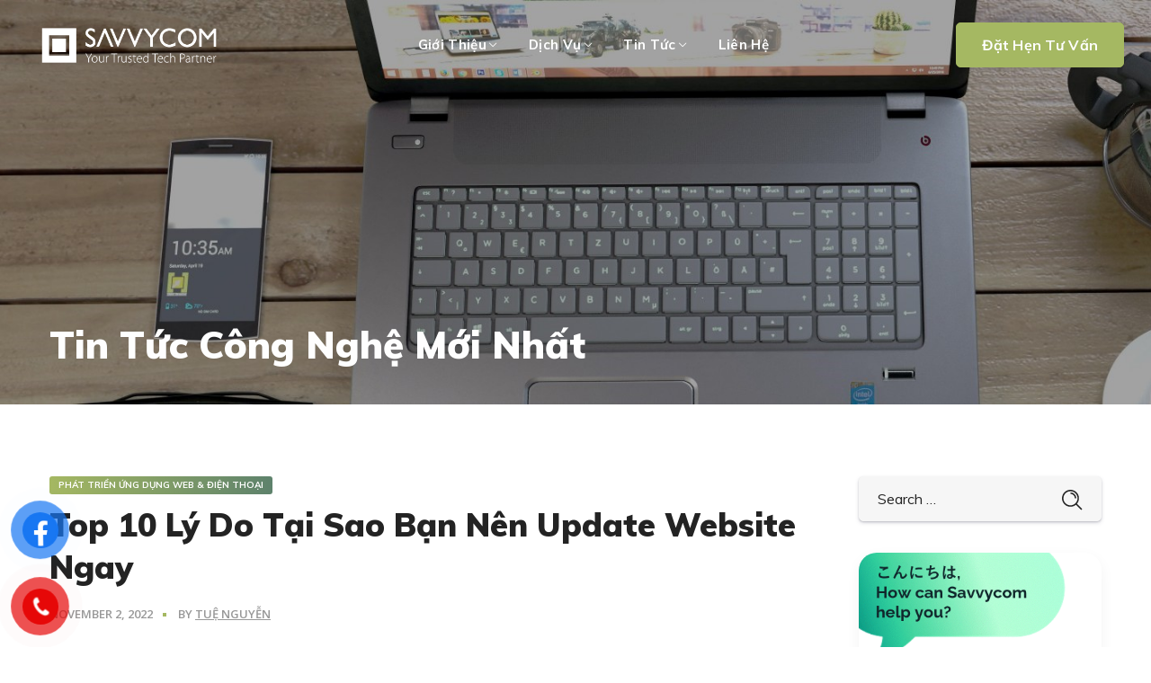

--- FILE ---
content_type: text/html; charset=UTF-8
request_url: https://savvycom.vn/blog/top-10-ly-do-tai-sao-ban-nen-update-website-ngay/
body_size: 44480
content:
<!DOCTYPE html>
<html lang="en-US" prefix="og: https://ogp.me/ns#">
<head>
    <meta http-equiv="Content-Type" content="text/html; charset=UTF-8">
    <meta name="viewport" content="width=device-width, initial-scale=1, maximum-scale=1">
    <meta http-equiv="X-UA-Compatible" content="IE=Edge">
                <link rel="pingback" href="https://savvycom.vn/xmlrpc.php">
                                    <script type="45e338a1594d27aad28186f6-text/javascript">
                            /* You can add more configuration options to webfontloader by previously defining the WebFontConfig with your options */
                            if ( typeof WebFontConfig === "undefined" ) {
                                WebFontConfig = new Object();
                            }
                            /* WGL CUSTOM TYPOGRAPHY FIX */
                            WebFontConfig['google'] = {families: ['Open+Sans:400,600,700', 'Muli:900,600,400,700,300,400,500,600,700']};
                            /* \ WGL CUSTOM TYPOGRAPHY FIX */

                            (function() {
                                var wf = document.createElement( 'script' );
                                wf.src = 'https://ajax.googleapis.com/ajax/libs/webfont/1.5.3/webfont.js';
                                wf.type = 'text/javascript';
                                wf.async = 'true';
                                var s = document.getElementsByTagName( 'script' )[0];
                                s.parentNode.insertBefore( wf, s );
                            })();
                        </script>
                        
<!-- Search Engine Optimization by Rank Math PRO - https://rankmath.com/ -->
<title>Top 10 Lý Do Tại Sao Bạn Nên update Website Ngay</title>
<meta name="description" content="Có một trang web đẹp thôi là không đủ! Cùng tìm hiểu top 10 lý do nên update Website ngay và những dấu hiệu bạn cần cân nhắc để tối ưu web"/>
<meta name="robots" content="follow, index, max-snippet:-1, max-video-preview:-1, max-image-preview:large"/>
<link rel="canonical" href="https://savvycom.vn/blog/top-10-ly-do-tai-sao-ban-nen-update-website-ngay/" />
<meta property="og:locale" content="en_US" />
<meta property="og:type" content="article" />
<meta property="og:title" content="Top 10 Lý Do Tại Sao Bạn Nên update Website Ngay" />
<meta property="og:description" content="Có một trang web đẹp thôi là không đủ! Cùng tìm hiểu top 10 lý do nên update Website ngay và những dấu hiệu bạn cần cân nhắc để tối ưu web" />
<meta property="og:url" content="https://savvycom.vn/blog/top-10-ly-do-tai-sao-ban-nen-update-website-ngay/" />
<meta property="og:site_name" content="Savvycom Vietnam" />
<meta property="article:tag" content="update Website" />
<meta property="article:section" content="Phát Triển Ứng Dụng Web &amp; Điện Thoại" />
<meta property="og:updated_time" content="2023-07-12T06:41:53+00:00" />
<meta property="og:image" content="https://savvycom.vn/wp-content/uploads/2022/11/10-Ly-Do-Update-Website-4.jpg" />
<meta property="og:image:secure_url" content="https://savvycom.vn/wp-content/uploads/2022/11/10-Ly-Do-Update-Website-4.jpg" />
<meta property="og:image:width" content="1000" />
<meta property="og:image:height" content="750" />
<meta property="og:image:alt" content="10 Ly Do Update Website 4" />
<meta property="og:image:type" content="image/jpeg" />
<meta property="article:published_time" content="2022-11-02T10:00:05+00:00" />
<meta property="article:modified_time" content="2023-07-12T06:41:53+00:00" />
<meta name="twitter:card" content="summary_large_image" />
<meta name="twitter:title" content="Top 10 Lý Do Tại Sao Bạn Nên update Website Ngay" />
<meta name="twitter:description" content="Có một trang web đẹp thôi là không đủ! Cùng tìm hiểu top 10 lý do nên update Website ngay và những dấu hiệu bạn cần cân nhắc để tối ưu web" />
<meta name="twitter:image" content="https://savvycom.vn/wp-content/uploads/2022/11/10-Ly-Do-Update-Website-4.jpg" />
<script type="application/ld+json" class="rank-math-schema-pro">{"@context":"https://schema.org","@graph":[{"@type":"Organization","@id":"https://savvycom.vn/#organization","name":"Savvycom Vietnam","logo":{"@type":"ImageObject","@id":"https://savvycom.vn/#logo","url":"https://savvycom.vn/wp-content/uploads/2022/03/savvycom-logo-1.png","contentUrl":"https://savvycom.vn/wp-content/uploads/2022/03/savvycom-logo-1.png","caption":"Savvycom Vietnam","inLanguage":"en-US","width":"300","height":"60"}},{"@type":"WebSite","@id":"https://savvycom.vn/#website","url":"https://savvycom.vn","name":"Savvycom Vietnam","publisher":{"@id":"https://savvycom.vn/#organization"},"inLanguage":"en-US"},{"@type":"ImageObject","@id":"https://savvycom.vn/wp-content/uploads/2022/11/10-Ly-Do-Update-Website-4.jpg","url":"https://savvycom.vn/wp-content/uploads/2022/11/10-Ly-Do-Update-Website-4.jpg","width":"1000","height":"750","caption":"10 Ly Do Update Website 4","inLanguage":"en-US"},{"@type":"BreadcrumbList","@id":"https://savvycom.vn/blog/top-10-ly-do-tai-sao-ban-nen-update-website-ngay/#breadcrumb","itemListElement":[{"@type":"ListItem","position":"1","item":{"@id":"https://savvycom.vn","name":"Home"}},{"@type":"ListItem","position":"2","item":{"@id":"https://savvycom.vn/tin-tuc/phat-trien-ung-dung-web-dien-thoai/","name":"Ph\u00e1t Tri\u1ec3n \u1ee8ng D\u1ee5ng Web &amp; \u0110i\u1ec7n Tho\u1ea1i"}},{"@type":"ListItem","position":"3","item":{"@id":"https://savvycom.vn/blog/top-10-ly-do-tai-sao-ban-nen-update-website-ngay/","name":"Top 10 L\u00fd Do T\u1ea1i Sao B\u1ea1n N\u00ean update Website Ngay"}}]},{"@type":"WebPage","@id":"https://savvycom.vn/blog/top-10-ly-do-tai-sao-ban-nen-update-website-ngay/#webpage","url":"https://savvycom.vn/blog/top-10-ly-do-tai-sao-ban-nen-update-website-ngay/","name":"Top 10 L\u00fd Do T\u1ea1i Sao B\u1ea1n N\u00ean update Website Ngay","datePublished":"2022-11-02T10:00:05+00:00","dateModified":"2023-07-12T06:41:53+00:00","isPartOf":{"@id":"https://savvycom.vn/#website"},"primaryImageOfPage":{"@id":"https://savvycom.vn/wp-content/uploads/2022/11/10-Ly-Do-Update-Website-4.jpg"},"inLanguage":"en-US","breadcrumb":{"@id":"https://savvycom.vn/blog/top-10-ly-do-tai-sao-ban-nen-update-website-ngay/#breadcrumb"}},{"@type":"Person","@id":"https://savvycom.vn/author/nguyenvantue/","name":"Tu\u1ec7 Nguy\u1ec5n","url":"https://savvycom.vn/author/nguyenvantue/","image":{"@type":"ImageObject","@id":"https://secure.gravatar.com/avatar/8ce891b21d7e62aba2c490c3cf074bcc3be37ff97ddf0bdb40a63b52a4504b3f?s=96&amp;d=mm&amp;r=g","url":"https://secure.gravatar.com/avatar/8ce891b21d7e62aba2c490c3cf074bcc3be37ff97ddf0bdb40a63b52a4504b3f?s=96&amp;d=mm&amp;r=g","caption":"Tu\u1ec7 Nguy\u1ec5n","inLanguage":"en-US"},"sameAs":["https://savvycom.vn/"],"worksFor":{"@id":"https://savvycom.vn/#organization"}},{"@type":"BlogPosting","headline":"Top 10 L\u00fd Do T\u1ea1i Sao B\u1ea1n N\u00ean update Website Ngay","keywords":"update website","datePublished":"2022-11-02T10:00:05+00:00","dateModified":"2023-07-12T06:41:53+00:00","articleSection":"Ph\u00e1t Tri\u1ec3n \u1ee8ng D\u1ee5ng Web &amp; \u0110i\u1ec7n Tho\u1ea1i","author":{"@id":"https://savvycom.vn/author/nguyenvantue/","name":"Tu\u1ec7 Nguy\u1ec5n"},"publisher":{"@id":"https://savvycom.vn/#organization"},"description":"C\u00f3 m\u1ed9t trang web \u0111\u1eb9p th\u00f4i l\u00e0 kh\u00f4ng \u0111\u1ee7! C\u00f9ng t\u00ecm hi\u1ec3u top 10 l\u00fd do n\u00ean update Website ngay v\u00e0 nh\u1eefng d\u1ea5u hi\u1ec7u b\u1ea1n c\u1ea7n c\u00e2n nh\u1eafc \u0111\u1ec3 t\u1ed1i \u01b0u web","name":"Top 10 L\u00fd Do T\u1ea1i Sao B\u1ea1n N\u00ean update Website Ngay","@id":"https://savvycom.vn/blog/top-10-ly-do-tai-sao-ban-nen-update-website-ngay/#richSnippet","isPartOf":{"@id":"https://savvycom.vn/blog/top-10-ly-do-tai-sao-ban-nen-update-website-ngay/#webpage"},"image":{"@id":"https://savvycom.vn/wp-content/uploads/2022/11/10-Ly-Do-Update-Website-4.jpg"},"inLanguage":"en-US","mainEntityOfPage":{"@id":"https://savvycom.vn/blog/top-10-ly-do-tai-sao-ban-nen-update-website-ngay/#webpage"}}]}</script>
<!-- /Rank Math WordPress SEO plugin -->

<link rel="alternate" type="application/rss+xml" title="Savvycom &raquo; Feed" href="https://savvycom.vn/feed/" />
<link rel="alternate" type="application/rss+xml" title="Savvycom &raquo; Comments Feed" href="https://savvycom.vn/comments/feed/" />
<link rel="alternate" type="application/rss+xml" title="Savvycom &raquo; Top 10 Lý Do Tại Sao Bạn Nên update Website Ngay Comments Feed" href="https://savvycom.vn/blog/top-10-ly-do-tai-sao-ban-nen-update-website-ngay/feed/" />
<link rel="alternate" title="oEmbed (JSON)" type="application/json+oembed" href="https://savvycom.vn/wp-json/oembed/1.0/embed?url=https%3A%2F%2Fsavvycom.vn%2Fblog%2Ftop-10-ly-do-tai-sao-ban-nen-update-website-ngay%2F" />
<link rel="alternate" title="oEmbed (XML)" type="text/xml+oembed" href="https://savvycom.vn/wp-json/oembed/1.0/embed?url=https%3A%2F%2Fsavvycom.vn%2Fblog%2Ftop-10-ly-do-tai-sao-ban-nen-update-website-ngay%2F&#038;format=xml" />
<style id='wp-img-auto-sizes-contain-inline-css' type='text/css'>
img:is([sizes=auto i],[sizes^="auto," i]){contain-intrinsic-size:3000px 1500px}
/*# sourceURL=wp-img-auto-sizes-contain-inline-css */
</style>
<style id='wp-emoji-styles-inline-css' type='text/css'>

	img.wp-smiley, img.emoji {
		display: inline !important;
		border: none !important;
		box-shadow: none !important;
		height: 1em !important;
		width: 1em !important;
		margin: 0 0.07em !important;
		vertical-align: -0.1em !important;
		background: none !important;
		padding: 0 !important;
	}
/*# sourceURL=wp-emoji-styles-inline-css */
</style>
<link rel='stylesheet' id='wp-block-library-css' href='https://savvycom.vn/wp-includes/css/dist/block-library/style.min.css?ver=6.9' type='text/css' media='all' />
<style id='global-styles-inline-css' type='text/css'>
:root{--wp--preset--aspect-ratio--square: 1;--wp--preset--aspect-ratio--4-3: 4/3;--wp--preset--aspect-ratio--3-4: 3/4;--wp--preset--aspect-ratio--3-2: 3/2;--wp--preset--aspect-ratio--2-3: 2/3;--wp--preset--aspect-ratio--16-9: 16/9;--wp--preset--aspect-ratio--9-16: 9/16;--wp--preset--color--black: #000000;--wp--preset--color--cyan-bluish-gray: #abb8c3;--wp--preset--color--white: #ffffff;--wp--preset--color--pale-pink: #f78da7;--wp--preset--color--vivid-red: #cf2e2e;--wp--preset--color--luminous-vivid-orange: #ff6900;--wp--preset--color--luminous-vivid-amber: #fcb900;--wp--preset--color--light-green-cyan: #7bdcb5;--wp--preset--color--vivid-green-cyan: #00d084;--wp--preset--color--pale-cyan-blue: #8ed1fc;--wp--preset--color--vivid-cyan-blue: #0693e3;--wp--preset--color--vivid-purple: #9b51e0;--wp--preset--gradient--vivid-cyan-blue-to-vivid-purple: linear-gradient(135deg,rgb(6,147,227) 0%,rgb(155,81,224) 100%);--wp--preset--gradient--light-green-cyan-to-vivid-green-cyan: linear-gradient(135deg,rgb(122,220,180) 0%,rgb(0,208,130) 100%);--wp--preset--gradient--luminous-vivid-amber-to-luminous-vivid-orange: linear-gradient(135deg,rgb(252,185,0) 0%,rgb(255,105,0) 100%);--wp--preset--gradient--luminous-vivid-orange-to-vivid-red: linear-gradient(135deg,rgb(255,105,0) 0%,rgb(207,46,46) 100%);--wp--preset--gradient--very-light-gray-to-cyan-bluish-gray: linear-gradient(135deg,rgb(238,238,238) 0%,rgb(169,184,195) 100%);--wp--preset--gradient--cool-to-warm-spectrum: linear-gradient(135deg,rgb(74,234,220) 0%,rgb(151,120,209) 20%,rgb(207,42,186) 40%,rgb(238,44,130) 60%,rgb(251,105,98) 80%,rgb(254,248,76) 100%);--wp--preset--gradient--blush-light-purple: linear-gradient(135deg,rgb(255,206,236) 0%,rgb(152,150,240) 100%);--wp--preset--gradient--blush-bordeaux: linear-gradient(135deg,rgb(254,205,165) 0%,rgb(254,45,45) 50%,rgb(107,0,62) 100%);--wp--preset--gradient--luminous-dusk: linear-gradient(135deg,rgb(255,203,112) 0%,rgb(199,81,192) 50%,rgb(65,88,208) 100%);--wp--preset--gradient--pale-ocean: linear-gradient(135deg,rgb(255,245,203) 0%,rgb(182,227,212) 50%,rgb(51,167,181) 100%);--wp--preset--gradient--electric-grass: linear-gradient(135deg,rgb(202,248,128) 0%,rgb(113,206,126) 100%);--wp--preset--gradient--midnight: linear-gradient(135deg,rgb(2,3,129) 0%,rgb(40,116,252) 100%);--wp--preset--font-size--small: 13px;--wp--preset--font-size--medium: 20px;--wp--preset--font-size--large: 36px;--wp--preset--font-size--x-large: 42px;--wp--preset--spacing--20: 0.44rem;--wp--preset--spacing--30: 0.67rem;--wp--preset--spacing--40: 1rem;--wp--preset--spacing--50: 1.5rem;--wp--preset--spacing--60: 2.25rem;--wp--preset--spacing--70: 3.38rem;--wp--preset--spacing--80: 5.06rem;--wp--preset--shadow--natural: 6px 6px 9px rgba(0, 0, 0, 0.2);--wp--preset--shadow--deep: 12px 12px 50px rgba(0, 0, 0, 0.4);--wp--preset--shadow--sharp: 6px 6px 0px rgba(0, 0, 0, 0.2);--wp--preset--shadow--outlined: 6px 6px 0px -3px rgb(255, 255, 255), 6px 6px rgb(0, 0, 0);--wp--preset--shadow--crisp: 6px 6px 0px rgb(0, 0, 0);}:where(.is-layout-flex){gap: 0.5em;}:where(.is-layout-grid){gap: 0.5em;}body .is-layout-flex{display: flex;}.is-layout-flex{flex-wrap: wrap;align-items: center;}.is-layout-flex > :is(*, div){margin: 0;}body .is-layout-grid{display: grid;}.is-layout-grid > :is(*, div){margin: 0;}:where(.wp-block-columns.is-layout-flex){gap: 2em;}:where(.wp-block-columns.is-layout-grid){gap: 2em;}:where(.wp-block-post-template.is-layout-flex){gap: 1.25em;}:where(.wp-block-post-template.is-layout-grid){gap: 1.25em;}.has-black-color{color: var(--wp--preset--color--black) !important;}.has-cyan-bluish-gray-color{color: var(--wp--preset--color--cyan-bluish-gray) !important;}.has-white-color{color: var(--wp--preset--color--white) !important;}.has-pale-pink-color{color: var(--wp--preset--color--pale-pink) !important;}.has-vivid-red-color{color: var(--wp--preset--color--vivid-red) !important;}.has-luminous-vivid-orange-color{color: var(--wp--preset--color--luminous-vivid-orange) !important;}.has-luminous-vivid-amber-color{color: var(--wp--preset--color--luminous-vivid-amber) !important;}.has-light-green-cyan-color{color: var(--wp--preset--color--light-green-cyan) !important;}.has-vivid-green-cyan-color{color: var(--wp--preset--color--vivid-green-cyan) !important;}.has-pale-cyan-blue-color{color: var(--wp--preset--color--pale-cyan-blue) !important;}.has-vivid-cyan-blue-color{color: var(--wp--preset--color--vivid-cyan-blue) !important;}.has-vivid-purple-color{color: var(--wp--preset--color--vivid-purple) !important;}.has-black-background-color{background-color: var(--wp--preset--color--black) !important;}.has-cyan-bluish-gray-background-color{background-color: var(--wp--preset--color--cyan-bluish-gray) !important;}.has-white-background-color{background-color: var(--wp--preset--color--white) !important;}.has-pale-pink-background-color{background-color: var(--wp--preset--color--pale-pink) !important;}.has-vivid-red-background-color{background-color: var(--wp--preset--color--vivid-red) !important;}.has-luminous-vivid-orange-background-color{background-color: var(--wp--preset--color--luminous-vivid-orange) !important;}.has-luminous-vivid-amber-background-color{background-color: var(--wp--preset--color--luminous-vivid-amber) !important;}.has-light-green-cyan-background-color{background-color: var(--wp--preset--color--light-green-cyan) !important;}.has-vivid-green-cyan-background-color{background-color: var(--wp--preset--color--vivid-green-cyan) !important;}.has-pale-cyan-blue-background-color{background-color: var(--wp--preset--color--pale-cyan-blue) !important;}.has-vivid-cyan-blue-background-color{background-color: var(--wp--preset--color--vivid-cyan-blue) !important;}.has-vivid-purple-background-color{background-color: var(--wp--preset--color--vivid-purple) !important;}.has-black-border-color{border-color: var(--wp--preset--color--black) !important;}.has-cyan-bluish-gray-border-color{border-color: var(--wp--preset--color--cyan-bluish-gray) !important;}.has-white-border-color{border-color: var(--wp--preset--color--white) !important;}.has-pale-pink-border-color{border-color: var(--wp--preset--color--pale-pink) !important;}.has-vivid-red-border-color{border-color: var(--wp--preset--color--vivid-red) !important;}.has-luminous-vivid-orange-border-color{border-color: var(--wp--preset--color--luminous-vivid-orange) !important;}.has-luminous-vivid-amber-border-color{border-color: var(--wp--preset--color--luminous-vivid-amber) !important;}.has-light-green-cyan-border-color{border-color: var(--wp--preset--color--light-green-cyan) !important;}.has-vivid-green-cyan-border-color{border-color: var(--wp--preset--color--vivid-green-cyan) !important;}.has-pale-cyan-blue-border-color{border-color: var(--wp--preset--color--pale-cyan-blue) !important;}.has-vivid-cyan-blue-border-color{border-color: var(--wp--preset--color--vivid-cyan-blue) !important;}.has-vivid-purple-border-color{border-color: var(--wp--preset--color--vivid-purple) !important;}.has-vivid-cyan-blue-to-vivid-purple-gradient-background{background: var(--wp--preset--gradient--vivid-cyan-blue-to-vivid-purple) !important;}.has-light-green-cyan-to-vivid-green-cyan-gradient-background{background: var(--wp--preset--gradient--light-green-cyan-to-vivid-green-cyan) !important;}.has-luminous-vivid-amber-to-luminous-vivid-orange-gradient-background{background: var(--wp--preset--gradient--luminous-vivid-amber-to-luminous-vivid-orange) !important;}.has-luminous-vivid-orange-to-vivid-red-gradient-background{background: var(--wp--preset--gradient--luminous-vivid-orange-to-vivid-red) !important;}.has-very-light-gray-to-cyan-bluish-gray-gradient-background{background: var(--wp--preset--gradient--very-light-gray-to-cyan-bluish-gray) !important;}.has-cool-to-warm-spectrum-gradient-background{background: var(--wp--preset--gradient--cool-to-warm-spectrum) !important;}.has-blush-light-purple-gradient-background{background: var(--wp--preset--gradient--blush-light-purple) !important;}.has-blush-bordeaux-gradient-background{background: var(--wp--preset--gradient--blush-bordeaux) !important;}.has-luminous-dusk-gradient-background{background: var(--wp--preset--gradient--luminous-dusk) !important;}.has-pale-ocean-gradient-background{background: var(--wp--preset--gradient--pale-ocean) !important;}.has-electric-grass-gradient-background{background: var(--wp--preset--gradient--electric-grass) !important;}.has-midnight-gradient-background{background: var(--wp--preset--gradient--midnight) !important;}.has-small-font-size{font-size: var(--wp--preset--font-size--small) !important;}.has-medium-font-size{font-size: var(--wp--preset--font-size--medium) !important;}.has-large-font-size{font-size: var(--wp--preset--font-size--large) !important;}.has-x-large-font-size{font-size: var(--wp--preset--font-size--x-large) !important;}
/*# sourceURL=global-styles-inline-css */
</style>

<style id='classic-theme-styles-inline-css' type='text/css'>
/*! This file is auto-generated */
.wp-block-button__link{color:#fff;background-color:#32373c;border-radius:9999px;box-shadow:none;text-decoration:none;padding:calc(.667em + 2px) calc(1.333em + 2px);font-size:1.125em}.wp-block-file__button{background:#32373c;color:#fff;text-decoration:none}
/*# sourceURL=/wp-includes/css/classic-themes.min.css */
</style>
<link data-minify="1" rel='stylesheet' id='fontawesome-css-6-css' href='https://savvycom.vn/wp-content/cache/min/1/wp-content/plugins/wp-font-awesome/font-awesome/css/fontawesome-all.min.css?ver=1763632764' type='text/css' media='all' />
<link rel='stylesheet' id='fontawesome-css-4-css' href='https://savvycom.vn/wp-content/plugins/wp-font-awesome/font-awesome/css/v4-shims.min.css?ver=1.7.9' type='text/css' media='all' />
<link data-minify="1" rel='stylesheet' id='pzf-style-css' href='https://savvycom.vn/wp-content/cache/min/1/wp-content/plugins/button-contact-vr/legacy/css/style.css?ver=1763632764' type='text/css' media='all' />
<link rel='stylesheet' id='wgl-parent-style-css' href='https://savvycom.vn/wp-content/themes/integrio/style.css?ver=6.9' type='text/css' media='all' />
<link rel='stylesheet' id='integrio-default-style-css' href='https://savvycom.vn/wp-content/themes/integrio-child/style.css?ver=6.9' type='text/css' media='all' />
<link data-minify="1" rel='stylesheet' id='flaticon-css' href='https://savvycom.vn/wp-content/cache/min/1/wp-content/themes/integrio/fonts/flaticon/flaticon.css?ver=1763632764' type='text/css' media='all' />
<link rel='stylesheet' id='vc_font_awesome_5_shims-css' href='https://savvycom.vn/wp-content/plugins/js_composer/assets/lib/bower/font-awesome/css/v4-shims.min.css?ver=7.0' type='text/css' media='all' />
<link data-minify="1" rel='stylesheet' id='vc_font_awesome_5-css' href='https://savvycom.vn/wp-content/cache/min/1/wp-content/plugins/js_composer/assets/lib/bower/font-awesome/css/all.min.css?ver=1763632764' type='text/css' media='all' />
<link rel='stylesheet' id='integrio-main-css' href='https://savvycom.vn/wp-content/themes/integrio/css/main.min.css?ver=6.9' type='text/css' media='all' />
<style id='integrio-main-inline-css' type='text/css'>
body {font-family: Open Sans;font-size: 16px;line-height: 1.875;font-weight: 400;color: #616161;}#comments .commentlist .comment_info .meta-wrapper *,.author-info_name,blockquote cite,.blog-post_info-wrap > .meta-wrapper *,.integrio_module_time_line_vertical .time_line-title,.isotope-filter a .number_filter,.integrio-post-navigation .meta-wrapper span,.author-widget_text,body .comment-form-cookies-consent > label {font-family: Open Sans;}select,blockquote cite,body .footer .select__field:before,body input:not([type='checkbox']):not([type='submit'])::placeholder,ul.wgl-pagination li span,select::placeholder,textarea::placeholder,.integrio_module_message_box .message_content .message_text,.vc_wp_custommenu .menu .menu-item.current-menu-item > a,.blog-post.format-quote .blog-post_quote-author-pos,.integrio_module_testimonials .testimonials_quote,.recent-posts-widget .meta-wrapper a:hover,.vc_row .vc_toggle .vc_toggle_icon,.tagcloud a,.isotope-filter a,.integrio_module_pricing_plan .pricing_price_wrap .pricing_desc {color: #616161;}.integrio_module_title .external_link .button-read-more {line-height: 1.875;}h1,h2,h3,h4,h5,h6,h1 span,h2 span,h3 span,h4 span,h5 span,h6 span,h1 a,h2 a,h3 a,h4 a,h5 a,h6 a,.blog-post_cats,.column1 .item_title a,.integrio_twitter .twitt_title,.tagcloud-wrapper .title_tags,.strip_template .strip-item a span,.single_team_page .team-single_speaches-info .speech-info_desc span,.shortcode_tab_item_title,.index_number,.primary-nav.footer-menu .menu-item a {font-family: Muli;font-weight: 900;}#comments .comment-reply-link,#comments .commentlist .comment_author_says,input[type="submit"],button,body .widget,body .widget .widget-title,body .widget_rss ul li .rss-date,body .widget .widget-title .widget-title_wrapper:before,body .widget_categories a,body .widget_product_categories a,body .widget_meta a,body .widget_archive a,body .widget_categories .post_count,body .widget_product_categories .post_count,body .widget_meta .post_count,body .widget_archive .post_count,label,legend,.wgl-social-share_pages.hovered_style .share_social-title,.blog-post_text-bg,.author-info_content .author-info_name,.button-read-more,.blog-post_meta_share .share_title,.blog-post_meta-date .date_post span,.blog-post_meta-categories a,.blog-post_meta-categories span,.blog-post_meta-date .date_post,.theme-header-font,.countdown-section .countdown-amount,.comments-title .number-comments,.integrio_module_progress_bar .progress_label,.integrio_module_double_headings,.integrio_module_infobox .infobox_icon_container .infobox_icon_number,.integrio_module_button.wgl_button .wgl_button_link,.integrio_module_pricing_plan .pricing_cur,.integrio_module_pricing_plan .pricing_price .price_decimal,.integrio_module_testimonials .testimonials_item:before,.integrio_module_testimonials .testimonials_status,.integrio_module_counter .counter_title,.integrio_module_videobox .title,.integrio_module_progress_bar .progress_value,.integrio_module_progress_bar .progress_units,.integrio_module_counter .counter_value_wrapper,.integrio_module_counter .counter_value_placeholder,.integrio_module_pricing_plan .pricing_plan_wrap .pricing_price_wrap,.integrio_module_ico_progress .progress_value_completed,.integrio_module_ico_progress .progress_value_min,.integrio_module_ico_progress .progress_value_max,.integrio_module_ico_progress .progress_point,.mashsb-count .counts,.mashsb-box .mashsb-buttons a .text,.prev-link,.next-link,.vc_row .vc_tta.vc_general.vc_tta-style-accordion_bordered .vc_tta-panel-title>a span,.widget.integrio_widget.integrio_banner-widget .banner-widget_text,.widget.integrio_widget.integrio_banner-widget .banner-widget_text_bg,.widget.integrio_widget.integrio_banner-widget .banner-widget_button,.widget.widget_wgl_posts .recent-posts-widget li > .recent-posts-content .post_title,.heading_subtitle,.info_prev-link_wrapper a,.info_next-link_wrapper a,.single_meta .single_info-share_social-wpapper > span.share_title,.single_team_page .team-single_speaches-info .speech-info_day,.single_team_page .team-info_wrapper .team-info_item,.single_info-share_social-wpapper > span,.single-portfolio .wgl_portfolio_item-meta,.portfolio_info_item-info_desc h5,.wgl_portfolio_item-meta .post_cats,.wgl_portfolio_item-cats,.wgl-pagination .page-numbers,.wpb-js-composer .wgl-container .vc_row .vc_general.vc_tta.vc_tta-tabs .vc_tta-tabs-container .vc_tta-tabs-list .vc_tta-tab > a,.wpb-js-composer .wgl-container .vc_chart.vc_round-chart[data-vc-legend="1"] .vc_chart-legend li,.isotope-filter a,body input:not([type='checkbox']):not([type='submit']),select,textarea,.blog-post.format-quote .blog-post_quote-author,body .comment-respond .comment-reply-title,.page-header_title,.wgl_module_team .team-department,.integrio_module_services_2 .services_link,.integrio_module_pricing_plan .pricing_content,.integrio_module_testimonials.type_inline_top .testimonials_meta_wrap:after,.integrio_module_testimonials .testimonials_position,.integrio_module_services_4 .services_subtitle,.dropcap,.dropcap-bg,.portfolio_info_item-info_desc span,.integrio_module_countdown .countdown-section .countdown-period,ul.wp-block-archives.wp-block-archives-list li a,ul.wp-block-categories.wp-block-categories-list li a,ul.wp-block-categories.wp-block-categories-list li .post_count,ul.wp-block-latest-posts li a{font-family: Muli;}.banner_404,.load_more_item,.integrio_module_time_line_horizontal .tlh_date,.wgl_portfolio_single-item .tagcloud .tagcloud_desc,.wgl_timetabs .timetabs_data .timetabs_item .item_time,.wgl_timetabs .timetabs_data .timetabs_item .content-wrapper .item_title,.wpb-js-composer .wgl-container .vc_row .vc_pie_chart .vc_pie_chart_value,.isotope-filter a.active,.isotope-filter a:hover,.wgl_timetabs .timetabs_headings .wgl_tab,blockquote{font-family: Muli;color: #232323;}body .footer select option,body .widget_wgl_posts .recent-posts-widget .post_title a,body .widget .widget-title .widget-title_wrapper,button,h1,h2,h3,h4,h5,h6,h1 span,h2 span,h3 span,h4 span,h5 span,h6 span,h1 a,h2 a,h3 a,h4 a,h5 a,h6 a,h3#reply-title a,.calendar_wrap tbody,.comment_author_says,.comment_author_says a,.tagcloud-wrapper .title_tags,.theme-header-color,.integrio_module_double_headings .heading_title,.integrio_module_testimonials .testimonials_item .testimonials_content_wrap .testimonials_name,.integrio_module_pricing_plan .pricing_plan_wrap .pricing_content > ul > li > b,.integrio_module_social .soc_icon,.integrio_module_counter .counter_value_wrapper,.integrio_module_carousel .slick-arrow,.integrio_module_message_box .message_close_button:hover,.prev-link-info_wrapper,.next-link-info_wrapper,.item_title a,.share_post-container:hover > a,.single_meta .blog-post_share-wrap > span.share_title,.single_meta .single_info-share_social-wpapper > span.share_title,.single_info-share_social-wpapper > span,.integrio_module_counter .counter_value_wrapper,.wgl_module_title.item_title .carousel_arrows a span:after,.wgl_module_team.info_under_image .team-department,.wgl_portfolio_item-wrapper .portfolio_link,.widget_product_search .woocommerce-product-search:after,.widget.integrio_widget.integrio_banner-widget .banner-widget_text,.wpb-js-composer .wgl-container .vc_row .vc_general.vc_tta.vc_tta-tabs .vc_tta-panels-container .vc_tta-panels .vc_tta-panel:not(.vc_active) .vc_tta-panel-heading .vc_tta-panel-title,.wpb-js-composer .wgl-container .vc_row .vc_general.vc_tta.vc_tta-tabs .vc_tta-tabs-container .vc_tta-tabs-list .vc_tta-tab:not(.vc_active) > a,.wpb-js-composer .wgl-container .vc_row .vc_toggle.vc_toggle_color_check.vc_toggle_active .vc_toggle_title .vc_toggle_icon,.under_image .wgl_portfolio_item-title .title a,.wpb-js-composer .wgl-container .vc_row .vc_toggle .vc_toggle_title,.button-read-more:hover,.wgl-pagination .page .current,.wgl-pagination .page-numbers:hover,body .widget_categories ul li a,body .widget_product_categories ul li a,body .widget_meta ul li a,body .widget_archive ul li a,.integrio_module_services_2 .services_link,ul.wp-block-archives.wp-block-archives-list li a,ul.wp-block-categories.wp-block-categories-list li a,ul.wp-block-latest-posts li a,.integrio_module_demo_item .di_title{color: #232323;}.integrio_module_title .carousel_arrows a span {background: #232323;}.integrio_module_infobox.infobox_alignment_left.title_divider .infobox_title:before,.integrio_module_infobox.infobox_alignment_right.title_divider .infobox_title:before,.integrio_module_carousel .slick-arrow:hover {background-color: #232323;}.integrio_module_title .carousel_arrows a span:before,.integrio_module_pricing_plan .pricing_highlighter,.wgl-pagination .page .current,.wgl-pagination .page-numbers:hover {border-color: #232323;}.wgl-theme-header .wgl-sticky-header .header_search{height: 100px !important;}#scroll_up {background-color: #a5b862;color: #ffffff;}.primary-nav>div>ul,.primary-nav>ul,.sitepress_container > .wpml-ls li,.primary-nav ul li.mega-menu-links > ul > li{font-family: Muli;font-weight: 600;line-height: 32px;font-size: 17px;}.primary-nav ul li ul,.wpml-ls,.sitepress_container > .wpml-ls ul ul li,.primary-nav ul li div.mega-menu-container{font-family: Muli;font-weight: 400;line-height: 30px;font-size: 16px;}.wgl-theme-header .header_search-field,.primary-nav ul li ul,.primary-nav ul li div.mega-menu-container,.wgl-theme-header .woo_mini_cart,.wpml-ls-legacy-dropdown .wpml-ls-current-language .wpml-ls-sub-menu{background-color: rgba(45,45,45,1);color: #ffffff;}.mobile_nav_wrapper,.wgl-menu_outer,.mobile_nav_wrapper .primary-nav ul li ul.sub-menu,.mobile_nav_wrapper .primary-nav ul li.mega-menu-links > ul.mega-menu > li > ul > li ul,.mobile_nav_wrapper .primary-nav ul li.mega-menu-links > ul.mega-menu > li > ul{background-color: rgba(255,255,255,1);color: #414141;}a,a:hover .wgl-icon,body ol > li:before,blockquote:before,button,button:focus,button:active,h3#reply-title a:hover,input[type="submit"]:hover,.mobile_nav_wrapper .primary-nav ul li ul .menu-item.current-menu-item > a,.mobile_nav_wrapper .primary-nav ul ul li.menu-item.current-menu-ancestor > a,.mobile_nav_wrapper .primary-nav > ul > li.current-menu-item > a,.mobile_nav_wrapper .primary-nav > ul > li.current_page_item > a,.mobile_nav_wrapper .primary-nav > ul > li.current-menu-ancestor > a,.mobile_nav_wrapper .primary-nav > ul > li.current-menu-parent > a,.mobile_nav_wrapper .primary-nav > ul > li.current_page_parent > a,.mobile_nav_wrapper .primary-nav > ul > li.current_page_ancestor > a,.author-info_social-wrapper,.blog-post_link:before,.blog-post_meta-categories span,.blog-post_title i,.blog-style-standard .blog-post:hover .blog-post_wrapper .blog-post_meta_info .meta-wrapper span,.blog-post_link>.link_post:hover,.blog-post.format-standard.link .blog-post_title:before,.blog-post_cats span,.blog-post_title a:hover,.button-read-more,.comment-respond .button__wrapper:hover input[type="submit"],.calendar_wrap thead,.copyright a:hover,.comment_author_says a:hover,.dropcap,.footer .wpcf7 input[type="submit"],.integrio_submit_wrapper:hover > i,.integrio_custom_button i,.integrio_custom_text a,.integrio_module_button .wgl_button_link:hover,.integrio_module_button.effect_3d .link_wrapper,.integrio_module_counter .counter_icon,.integrio_module_demo_item .di_button a:hover,.integrio_module_demo_item .di_title_wrap a:hover .di_title,.integrio_module_demo_item .di_title-wrap .di_subtitle,.integrio_module_social .soc_icon:hover,.integrio_twitter a,.integrio_module_testimonials.type_author_top_inline .testimonials_meta_wrap:after,.integrio_module_testimonials .testimonials_status,.integrio_module_circuit_services .services_subtitle,.integrio_module_circuit_services .services_item-icon,.integrio_module_flipbox .flipbox_front .flipbox_front_content,.integrio_module_services_3 .services_icon_wrapper,.integrio_module_services_4 .services_icon,.integrio_module_services_4:hover .services_number,.integrio_module_pricing_plan .pricing_plan_wrap .pricing_price_wrap,.load_more_works:hover,.load_more_wrapper .load_more_item:before,.load_more_wrapper .load_more_item:hover,.header_search .header_search-button > i:hover,.header_search-field .search-form:after,.page_404_wrapper .integrio_404_button .wgl_button_link:hover,.mc_form_inside #mc_signup_submit:hover,.share_post-container .share_social-wpapper ul li .share_post span.fa:hover,.share_link span.fa:hover,.share_post span.fa:hover,.share_post-container,.single_team_page .team-single_speaches-info .speech-info_desc span,.single_team_page .team-info_wrapper .team-info_item a:hover,.single-member-page .member-icon:hover,.single-member-page .team-link:hover,.single_team_page .team-single_speaches-info .speech-info_day,.single_team_page .team-info_icons a:hover,.team-icons .member-icon:hover,.vc_wp_custommenu .menu .menu-item.current-menu-item > a,.vc_wp_custommenu .menu .menu-item.current-menu-ancestor > a,.wpml-ls a:hover,.wpml-ls-legacy-dropdown .wpml-ls-current-language:hover > a,.wpml-ls-legacy-dropdown .wpml-ls-current-language a:hover,.wgl-container ul li:before,.wgl_portfolio_item-meta a:hover,.wgl_timetabs .timetabs_headings .wgl_tab.active .tab_subtitle,.wgl_timetabs .timetabs_headings .wgl_tab:hover .tab_subtitle,.wgl_portfolio_category-wrapper a:hover,.wgl_module_team .team-item_info .team-item_titles .team-title:hover,.wgl-icon:hover,.wgl-theme-color,.wgl_portfolio_item-wrapper .portfolio_link-icon:hover,.wgl_portfolio_item-corners,.wgl_portfolio_item-cats,.wpb-js-composer .vc_row .vc_tta.vc_general .vc_active .vc_tta-panel-title > a:before,.wgl-social-share_pages.hovered_style ul li a:hover,.integrio_module_time_line_horizontal .tlh_check_wrap,.integrio_module_testimonials .testimonials_item:before,.isotope-filter a:after,.wgl-container ul.integrio_slash li:before,.post_featured_bg .single_meta .author_post a:hover,.single_type-1 .single_meta .author_post a:hover,.single_type-2 .single_meta .author_post a:hover,.info_prev-link_wrapper > a,.info_next-link_wrapper > a,#comments .comment-reply-link,#comments .comment-reply-link:hover:before,#comments .commentlist .comment_info .meta-wrapper .comment-edit-link,.blog-style-standard .blog-post_meta-categories span + span:before,.blog-post_meta-categories span,.blog-post_meta-categories span:after,.meta-wrapper a:hover,.single-team .single_team_page .team-info_icons .team-icon:hover,.integrio_module_services_2 .services_link:hover,.integrio_module_services_2 .services_wrapper i,.integrio_module_double_headings .heading_subtitle,.integrio_module_counter .counter_value_wrapper .counter_value_suffix,.integrio_module_counter .counter_value_placeholder .counter_value_suffix,.wgl_portfolio_list-container .integrio_module_carousel.arrows_center_mode .slick-prev:hover:after,.wgl_portfolio_list-container .integrio_module_carousel.arrows_center_mode .slick-next:hover:after,.wgl_timetabs .timetabs_headings .wgl_tab .services_icon,ul.wp-block-archives.wp-block-archives-list li a:hover,ul.wp-block-categories.wp-block-categories-list li a:hover,ul.wp-block-categories.wp-block-categories-list li a:hover + .post_count,ul.wp-block-latest-posts li a:hover,.integrio_module_demo_item .di_title:before,.integrio_module_demo_item .di_title:after{color: #a5b862;}header .header-link:hover,.hover_links a:hover {color: #a5b862 !important;}body .widget_nav_menu .current-menu-ancestor > a,body .widget_nav_menu .current-menu-item > a,body .widget_recent_entriesul li .post-date,body .widget_rss ul li .rss-date,body .widget_meta ul li .post_count,body .widget_archive ul li > a:before,body .widget_product_categories ul li a:hover + .post_count,body .widget_archive ul li a:hover + .post_count,body .widget .widget-title .widget-title_wrapper:before,.recent-posts-widget .meta-wrapper a,.widget.integrio_widget.integrio_banner-widget .banner-widget_text .tags_title:after,.widget.widget_archive ul li a:hover,.widget.widget_categories ul li a:hover,.widget.widget_categories ul li a:hover + span,.widget.widget_recent_comments ul li a,.widget.widget_pages ul li a:hover,.widget.widget_meta ul li a:hover,.author-widget_social a:hover,.widget.widget_recent_comments ul li span.comment-author-link a:hover,.widget.widget_recent_comments ul li a:hover,.widget.widget_recent_entries ul li a:hover,.widget.widget_nav_menu ul li a:hover,.widget.widget_wgl_posts .recent-posts-widget li > .recent-posts-content .post_title a:hover,.recent-posts-widget .meta-wrapper a,.isotope-filter a .number_filter{color: #a5b862;}.single_team_page .team-title:before,.slick-dots li button,.integrio_module_double_headings .heading_title .heading_divider,.integrio_module_double_headings .heading_title .heading_divider:before,.integrio_module_double_headings .heading_title .heading_divider:after,.wpml-ls-legacy-dropdown .wpml-ls-sub-menu .wpml-ls-item a span:before,.wgl-container ul.integrio_plus li:after,.wgl-container ul.integrio_plus li:before,.wgl-container ul.integrio_dash li:before,#multiscroll-nav span,#multiscroll-nav li .active span,input[type="submit"],.button-read-more:before,ul.wp-block-categories.wp-block-categories-list li a:hover:after{background: #a5b862;}::selection,#comments > h3:after,button:hover,mark,span.highlighter,.vc_wp_custommenu .menu .menu-item a:before,.primary-nav ul li.mega-menu.mega-cat div.mega-menu-container ul.mega-menu.cats-horizontal > li.is-active > a,.primary-nav .lavalamp-object,.sitepress_container > .wpml-ls ul ul li a:hover,.blog-post_cats span a,.button__wrapper:hover:after,.calendar_wrap caption,.comment-reply-title:after,.footer .wpcf7 input[type="submit"]:hover,.integrio_divider .integrio_divider_line .integrio_divider_custom .divider_line,.integrio_module_cats .cats_item-count,.integrio_module_progress_bar .progress_bar,.integrio_module_infobox.type_tile:hover:before,.integrio_module_social.with_bg .soc_icon,.integrio_module_title:after,.integrio_module_title .carousel_arrows a:hover span,.integrio_module_videobox .videobox_link,.integrio_module_carousel.pagination_circle_border .slick-dots li.slick-active button,.integrio_module_carousel.pagination_line .slick-dots li button:before,.integrio_module_carousel.pagination_square .slick-dots li,.integrio_module_ico_progress .progress_completed,.integrio_module_services_3 .services_icon_wrapper .services_circle_wrapper .services_circle,.integrio_module_time_line_horizontal .tlh_check_wrap,.load_more_works,.load_more_wrapper .load_more_item,.mc_form_inside #mc_signup_submit,.wgl-social-share_pages.hovered_style .share_social-icon-plus:before,.wgl-social-share_pages.hovered_style .share_social-icon-plus:after,.wgl-ellipsis span,.wgl_module_title.item_title .carousel_arrows a:hover,.wgl_timetabs .timetabs_headings .wgl_tab.active:after,.wgl-container ul.integrio_plus li:before,.wgl-container ul li:before,.wgl-social-share_pages.standard_style a:before,.meta-wrapper span + span:before,.tagcloud a:hover,.blog-post_quote-text:before,body .widget_categories ul li a:hover:after,body .widget_product_categories ul li a:hover:after,body .widget_meta ul li a:hover:after,body .widget_archive ul li a:hover:after,.dropcap-bg{background-color: #a5b862;}aside > .widget + .widget:before,.widget .calendar_wrap table td#today:before,.widget .calendar_wrap tbody td > a:before,.widget .counter_posts,.widget.widget_pages ul li a:before,.widget.widget_nav_menu ul li a:before,.widget_nav_menu .menu .menu-item:before,.widget_postshero .recent-posts-widget .post_cat a,.widget_categories ul li > a:before,.widget_meta ul li > a:before,.widget_archive ul li > a:before {background-color: #a5b862;}.blog-post_meta-date,.integrio_module_carousel.navigation_offset_element .slick-prev:hover,.integrio_module_carousel.navigation_offset_element .slick-next:hover,.integrio_module_demo_item .di_button a,.integrio_module_button.wgl_button:not(.btn-gradient) .wgl_button_link,.next-link:hover,.prev-link:hover,.single-team .single_team_page .team-info_icons .team-icon{border-color: #a5b862;background: #a5b862;} input[type="submit"],.integrio_module_carousel.pagination_circle_border .slick-dots li button,.integrio_module_title .carousel_arrows a:hover span:before,.load_more_works,.load_more_wrapper .button_wrapper:before,.load_more_wrapper .load_more_item,.author-info_social-link:after,.author-widget_social a span,.single_info-share_social-wpapper .share_link .share-icon_animation,.single-team .single_team_page .team-image,.wgl_module_team .team-image,.inside_image.offset_animation:before,.integrio_module_videobox .videobox_link,.integrio_module_products_special_cats .product_special_cats-image_wrap:before,.footer .wpcf7 input[type="submit"]:hover{border-color: #a5b862;}.wgl-theme-header .header_search .header_search-field:after{border-bottom-color: rgba(165,184,98,0.9);}.theme_color_shadow {box-shadow:0px 9px 30px 0px rgba(165,184,98,0.4);}.inside_image .overlay:before,.inside_image.always_info_animation:hover .overlay:before{box-shadow: inset 0px 0px 0px 0px rgba(165,184,98,1);}.inside_image:hover .overlay:before,.inside_image.always_info_animation .overlay:before{box-shadow: inset 0px 0px 0px 10px rgba(165,184,98,1);}blockquote cite a,.wgl-secondary-color,.wpb-js-composer .wgl-container .vc_row .vc_toggle.vc_toggle_active .vc_toggle_title,.wpb-js-composer .wgl-container .vc_row .vc_toggle .vc_toggle_title:hover,.wpb-js-composer .wgl-container .vc_row .vc_general.vc_tta.vc_tta-accordion .vc_tta-panels-container .vc_tta-panel.vc_active .vc_tta-panel-title,.wpb-js-composer .wgl-container .vc_row .vc_general.vc_tta.vc_tta-accordion .vc_tta-panels-container .vc_tta-panel .vc_tta-panel-title:hover > a {color: #a5b862;}.footer .mc4wp-form-fields input[type="submit"]:hover,.footer .mc4wp-form-fields input[type="submit"]:focus,.footer .mc4wp-form-fields input[type="submit"]:active,.footer_top-area .widget.widget_archive ul li > a:hover,.footer_top-area .widget.widget_archive ul li > a:hover,.footer_top-area .widget.widget_categories ul li > a:hover,.footer_top-area .widget.widget_categories ul li > a:hover,.footer_top-area .widget.widget_pages ul li > a:hover,.footer_top-area .widget.widget_pages ul li > a:hover,.footer_top-area .widget.widget_meta ul li > a:hover,.footer_top-area .widget.widget_meta ul li > a:hover,.footer_top-area .widget.widget_recent_comments ul li > a:hover,.footer_top-area .widget.widget_recent_comments ul li > a:hover,.footer_top-area .widget.widget_recent_entries ul li > a:hover,.footer_top-area .widget.widget_recent_entries ul li > a:hover,.footer_top-area .widget.widget_nav_menu ul li > a:hover,.footer_top-area .widget.widget_nav_menu ul li > a:hover,.footer_top-area .widget.widget_wgl_posts .recent-posts-widget li > .recent-posts-content .post_title a:hover,.footer_top-area .widget.widget_wgl_posts .recent-posts-widget li > .recent-posts-content .post_title a:hover{color: #a5b862;}.footer ul li:before,.footer ul li:before,.footer_top-area a:hover,.footer_top-area a:hover{color: #a5b862;}.footer_top-area .widget-title,.footer_top-area .widget-title .rsswidget,.footer_top-area .widget.widget_pages ul li a,.footer_top-area .widget.widget_nav_menu ul li a,.footer_top-area .widget.widget_wgl_posts .recent-posts-widget li > .recent-posts-content .post_title a,.footer_top-area .widget.widget_archive ul li > a,.footer_top-area .widget.widget_categories ul li > a,.footer_top-area .widget.widget_pages ul li > a,.footer_top-area .widget.widget_meta ul li > a,.footer_top-area .widget.widget_recent_comments ul li > a,.footer_top-area .widget.widget_recent_entries ul li > a,.footer_top-area .widget.widget_archive ul li:before,.footer_top-area .widget.widget_meta ul li:before,.footer_top-area .widget.widget_categories ul li:before,.footer_top-area strong,.footer_top-area h1,.footer_top-area h2,.footer_top-area h3,.footer_top-area h4,.footer_top-area h5,.footer_top-area h6{color: #ffffff;}.footer_top-area{color: #cccccc;}.footer_top-area .widget.widget_archive ul li:after,.footer_top-area .widget.widget_pages ul li:after,.footer_top-area .widget.widget_meta ul li:after,.footer_top-area .widget.widget_recent_comments ul li:after,.footer_top-area .widget.widget_recent_entries ul li:after,.footer_top-area .widget.widget_nav_menu ul li:after,.footer_top-area .widget.widget_categories ul li:after{background-color: #cccccc;}.footer .copyright{color: #96a1b6;}.footer .mc4wp-form-fields input[type="submit"]{background-color: #a5b862;border-color: #a5b862;}body {background:#ffffff;}ol.commentlist:after {background:#ffffff;}h1,h1 a,h1 span {font-family:Muli;font-weight:900;font-size:48px;line-height:52px;text-transform:capitalize;}h2,h2 a,h2 span {font-family:Muli;font-weight:900;font-size:42px;line-height:48px;text-transform:capitalize;}h3,h3 a,h3 span {font-family:Muli;font-weight:900;font-size:36px;line-height:46px;text-transform:capitalize;}h4,h4 a,h4 span {font-family:Muli;font-weight:900;font-size:30px;line-height:38px;text-transform:capitalize;}h5,h5 a,h5 span {font-family:Muli;font-weight:700;font-size:24px;line-height:29px;text-transform:capitalize;}h6,h6 a,h6 span {font-family:Muli;font-weight:700;font-size:20px;line-height:24px;text-transform:capitalize;}@media only screen and (max-width: 1260px){.wgl-theme-header{background-color: rgba(255,255,255,1) !important;color: #000000 !important;}.hamburger-inner,.hamburger-inner:before,.hamburger-inner:after{background-color:#000000;}}@media only screen and (max-width: 1260px){.wgl-theme-header .wgl-mobile-header{display: block;}.wgl-site-header{display:none;}.wgl-theme-header .mobile-hamburger-toggle{display: inline-block;}.wgl-theme-header .primary-nav{display:none;}header.wgl-theme-header .mobile_nav_wrapper .primary-nav{display:block;}.wgl-theme-header .wgl-sticky-header{display: none;}body.mobile_switch_on .wgl-menu_outer {height: calc(100vh - 100px);}.mobile_nav_wrapper .primary-nav{min-height: calc(100vh - 100px - 30px);}.wgl-social-share_pages{display: none;}}@media only screen and (max-width: 1260px){body .wgl-theme-header.header_overlap{position: relative;z-index: 2;}}@media only screen and (max-width: 768px){.page-header{padding-top:15px !important;padding-bottom:40px!important;height:230px !important;}.page-header_content .page-header_title{color:#ffffff !important;font-size:42px !important;line-height:60px !important;}.page-header_content .page-header_breadcrumbs{color:#ffffff !important;font-size:14px !important;line-height:24px !important;}}.vc_custom_1648636178695{padding-right: 75px !important;padding-left: 75px !important;}.vc_custom_1648623043915{background-color: #222222 !important;}.vc_custom_1735635785135{margin-bottom: 30px !important;}.vc_custom_1648623363402{padding-top: 10px !important;padding-bottom: 10px !important;}.theme-gradient input[type="submit"],.rev_slider .rev-btn.gradient-button,.blog-post_meta-categories a,.wgl_portfolio_single-item .portfolio-category,body .widget .widget-title .widget-title_wrapper:before,.inside_image.sub_layer_animation .wgl_portfolio_item-description,.inside_image.always_info_animation .wgl_portfolio_item-description,.wgl_module_team .team-info_icons,.wpb-js-composer .wgl-container .vc_row .vc_general.vc_tta.vc_tta-tabs .vc_tta-tabs-container .vc_tta-tabs-list .vc_tta-tab:before,.wpb-js-composer .wgl-container .vc_row .vc_general.vc_tta.vc_tta-tabs .vc_tta-panels-container .vc_tta-panels .vc_tta-panel .vc_tta-panel-heading .vc_tta-panel-title:before,.integrio_module_progress_bar .progress_bar,.integrio_module_testimonials.type_inline_top .testimonials_meta_wrap:after,.page_404_wrapper .integrio_404_button.wgl_button .wgl_button_link,.banner-widget_button,.load_more_wrapper .load_more_item,.woocommerce .widget_price_filter .price_slider_amount .button,.widget_shopping_cart .buttons a:not(.checkout),.wgl-theme-header .woo_mini_cart .woocommerce-mini-cart__buttons a:not(.checkout),.woocommerce div.product form.cart .button,.woocommerce #review_form #respond .form-submit input,.theme-gradient .woocommerce-message a.button,.woocommerce table.shop_table.cart input.button,.woocommerce button.button[name="update_cart"],.theme-gradient.woocommerce-cart .wc-proceed-to-checkout a.checkout-button,.woocommerce form.checkout_coupon .form-row button.button,.woocommerce-page #payment #place_order,.integrio_module_demo_item .di_button .wgl_button_link{background: -webkit-linear-gradient(left,#A5B862 0%,#3a6771 50%,#A5B862 100%);background: -ms-linear-gradient(left,#A5B862 0%,#3a6771 50%,#A5B862 100%);background-size: 300%,1px;background-position: 0%;}
/*# sourceURL=integrio-main-inline-css */
</style>
<link rel='stylesheet' id='swipebox-css' href='https://savvycom.vn/wp-content/themes/integrio/js/swipebox/css/swipebox.min.css?ver=6.9' type='text/css' media='all' />
<link rel='stylesheet' id='elementor-frontend-css' href='https://savvycom.vn/wp-content/plugins/elementor/assets/css/frontend.min.css?ver=3.29.2' type='text/css' media='all' />
<link rel='stylesheet' id='eael-general-css' href='https://savvycom.vn/wp-content/plugins/essential-addons-for-elementor-lite/assets/front-end/css/view/general.min.css?ver=6.1.18' type='text/css' media='all' />
<link data-minify="1" rel='stylesheet' id='eael-23353-css' href='https://savvycom.vn/wp-content/cache/min/1/wp-content/uploads/essential-addons-elementor/eael-23353.css?ver=1763632764' type='text/css' media='all' />
<link data-minify="1" rel='stylesheet' id='fluent-form-styles-css' href='https://savvycom.vn/wp-content/cache/min/1/wp-content/plugins/fluentform/assets/css/fluent-forms-public.css?ver=1763632764' type='text/css' media='all' />
<link data-minify="1" rel='stylesheet' id='fluentform-public-default-css' href='https://savvycom.vn/wp-content/cache/min/1/wp-content/plugins/fluentform/assets/css/fluentform-public-default.css?ver=1763632764' type='text/css' media='all' />
<link rel='stylesheet' id='widget-image-css' href='https://savvycom.vn/wp-content/plugins/elementor/assets/css/widget-image.min.css?ver=3.29.2' type='text/css' media='all' />
<link rel='stylesheet' id='e-animation-fadeIn-css' href='https://savvycom.vn/wp-content/plugins/elementor/assets/lib/animations/styles/fadeIn.min.css?ver=3.29.2' type='text/css' media='all' />
<link rel='stylesheet' id='e-popup-css' href='https://savvycom.vn/wp-content/plugins/elementor-pro-3.29.2/assets/css/conditionals/popup.min.css?ver=3.29.2' type='text/css' media='all' />
<link data-minify="1" rel='stylesheet' id='elementor-icons-css' href='https://savvycom.vn/wp-content/cache/min/1/wp-content/plugins/elementor/assets/lib/eicons/css/elementor-icons.min.css?ver=1763632764' type='text/css' media='all' />
<style id='elementor-icons-inline-css' type='text/css'>

		.elementor-add-new-section .elementor-add-templately-promo-button{
            background-color: #5d4fff;
            background-image: url(https://savvycom.vn/wp-content/plugins/essential-addons-for-elementor-lite/assets/admin/images/templately/logo-icon.svg);
            background-repeat: no-repeat;
            background-position: center center;
            position: relative;
        }
        
		.elementor-add-new-section .elementor-add-templately-promo-button > i{
            height: 12px;
        }
        
        body .elementor-add-new-section .elementor-add-section-area-button {
            margin-left: 0;
        }

		.elementor-add-new-section .elementor-add-templately-promo-button{
            background-color: #5d4fff;
            background-image: url(https://savvycom.vn/wp-content/plugins/essential-addons-for-elementor-lite/assets/admin/images/templately/logo-icon.svg);
            background-repeat: no-repeat;
            background-position: center center;
            position: relative;
        }
        
		.elementor-add-new-section .elementor-add-templately-promo-button > i{
            height: 12px;
        }
        
        body .elementor-add-new-section .elementor-add-section-area-button {
            margin-left: 0;
        }
/*# sourceURL=elementor-icons-inline-css */
</style>
<link rel='stylesheet' id='elementor-post-23356-css' href='https://savvycom.vn/wp-content/uploads/elementor/css/post-23356.css?ver=1755510368' type='text/css' media='all' />
<link rel='stylesheet' id='elementor-post-23353-css' href='https://savvycom.vn/wp-content/uploads/elementor/css/post-23353.css?ver=1755510368' type='text/css' media='all' />
<link data-minify="1" rel='stylesheet' id='fixedtoc-style-css' href='https://savvycom.vn/wp-content/cache/min/1/wp-content/plugins/fixed-toc/frontend/assets/css/ftoc.min.css?ver=1763632844' type='text/css' media='all' />
<style id='fixedtoc-style-inline-css' type='text/css'>
.ftwp-in-post#ftwp-container-outer { height: auto; } .ftwp-in-post#ftwp-container-outer.ftwp-float-right { width: 300px; } #ftwp-container.ftwp-wrap #ftwp-contents { width: 340px; height: 600px; } .ftwp-in-post#ftwp-container-outer #ftwp-contents { height: auto; } .ftwp-in-post#ftwp-container-outer.ftwp-float-right #ftwp-contents { width: 300px; } #ftwp-container.ftwp-wrap #ftwp-trigger { width: 50px; height: 50px; font-size: 30px; } #ftwp-container #ftwp-trigger.ftwp-border-thin { font-size: 29.5px; } #ftwp-container.ftwp-wrap #ftwp-header { font-size: 16px; font-family: Open Sans; } #ftwp-container.ftwp-wrap #ftwp-header-title { font-weight: bold; } #ftwp-container.ftwp-wrap #ftwp-list { font-size: 14px; font-family: Open Sans; } #ftwp-container.ftwp-wrap #ftwp-list .ftwp-anchor::before { font-size: 5.6px; } #ftwp-container #ftwp-list.ftwp-strong-first>.ftwp-item>.ftwp-anchor .ftwp-text { font-size: 15.4px; } #ftwp-container.ftwp-wrap #ftwp-list.ftwp-strong-first>.ftwp-item>.ftwp-anchor::before { font-size: 7px; } #ftwp-container.ftwp-wrap #ftwp-trigger { color: #333; background: rgba(243,243,243,0.95); } #ftwp-container.ftwp-wrap #ftwp-trigger { border-color: rgba(255,255,255,0.95); } #ftwp-container.ftwp-wrap #ftwp-contents { border-color: rgba(255,255,255,0.95); } #ftwp-container.ftwp-wrap #ftwp-header { color: #333; background: rgba(243,243,243,0.95); } #ftwp-container.ftwp-wrap #ftwp-contents:hover #ftwp-header { background: #f3f3f3; } #ftwp-container.ftwp-wrap #ftwp-list { color: #333; background: rgba(243,243,243,0.95); } #ftwp-container.ftwp-wrap #ftwp-contents:hover #ftwp-list { background: #f3f3f3; } #ftwp-container.ftwp-wrap #ftwp-list .ftwp-anchor:hover { color: #3a6771; } #ftwp-container.ftwp-wrap #ftwp-list .ftwp-anchor:focus, #ftwp-container.ftwp-wrap #ftwp-list .ftwp-active, #ftwp-container.ftwp-wrap #ftwp-list .ftwp-active:hover { color: #fff; background: rgba(58,103,113,0.95); } #ftwp-container.ftwp-wrap #ftwp-list .ftwp-text::before { background: rgba(58,103,113,0.95); } .ftwp-heading-target::before { background: rgba(58,103,113,0.95); }
/*# sourceURL=fixedtoc-style-inline-css */
</style>
<link data-minify="1" rel='stylesheet' id='elementor-gf-local-roboto-css' href='https://savvycom.vn/wp-content/cache/min/1/wp-content/uploads/elementor/google-fonts/css/roboto.css?ver=1763632764' type='text/css' media='all' />
<link data-minify="1" rel='stylesheet' id='elementor-gf-local-robotoslab-css' href='https://savvycom.vn/wp-content/cache/min/1/wp-content/uploads/elementor/google-fonts/css/robotoslab.css?ver=1763632764' type='text/css' media='all' />
<link data-minify="1" rel='stylesheet' id='elementor-gf-local-opensans-css' href='https://savvycom.vn/wp-content/cache/min/1/wp-content/uploads/elementor/google-fonts/css/opensans.css?ver=1763632764' type='text/css' media='all' />
<script type="45e338a1594d27aad28186f6-text/javascript" src="https://savvycom.vn/wp-includes/js/jquery/jquery.min.js?ver=3.7.1" id="jquery-core-js"></script>
<script type="45e338a1594d27aad28186f6-text/javascript" src="https://savvycom.vn/wp-includes/js/jquery/jquery-migrate.min.js?ver=3.4.1" id="jquery-migrate-js"></script>
<script type="45e338a1594d27aad28186f6-text/javascript" src="https://savvycom.vn/wp-content/themes/integrio/js/swipebox/js/jquery.swipebox.min.js?ver=6.9" id="swipebox-js" defer></script>
<script type="45e338a1594d27aad28186f6-text/javascript"></script><link rel="https://api.w.org/" href="https://savvycom.vn/wp-json/" /><link rel="alternate" title="JSON" type="application/json" href="https://savvycom.vn/wp-json/wp/v2/posts/24050" /><link rel="EditURI" type="application/rsd+xml" title="RSD" href="https://savvycom.vn/xmlrpc.php?rsd" />
<meta name="generator" content="WordPress 6.9" />
<link rel='shortlink' href='https://savvycom.vn/?p=24050' />
<meta name="google-site-verification" content="M_ZQQuN4qZVib5OsVBXufvi3F5d_iD9limMQY_nKr3A" />

<!-- Google tag (gtag.js) -->
<script async src="https://www.googletagmanager.com/gtag/js?id=G-SXPC214588" type="45e338a1594d27aad28186f6-text/javascript"></script>
<script type="45e338a1594d27aad28186f6-text/javascript">
  window.dataLayer = window.dataLayer || [];
  function gtag(){dataLayer.push(arguments);}
  gtag('js', new Date());

  gtag('config', 'G-SXPC214588');
</script>

<!-- Meta Pixel Code -->
<script type="45e338a1594d27aad28186f6-text/javascript">
!function(f,b,e,v,n,t,s)
{if(f.fbq)return;n=f.fbq=function(){n.callMethod?
n.callMethod.apply(n,arguments):n.queue.push(arguments)};
if(!f._fbq)f._fbq=n;n.push=n;n.loaded=!0;n.version='2.0';
n.queue=[];t=b.createElement(e);t.async=!0;
t.src=v;s=b.getElementsByTagName(e)[0];
s.parentNode.insertBefore(t,s)}(window, document,'script',
'https://connect.facebook.net/en_US/fbevents.js');
fbq('init', '649414786615658');
fbq('track', 'PageView');
</script>
<noscript><img height="1" width="1" style="display:none"
src="https://www.facebook.com/tr?id=649414786615658&ev=PageView&noscript=1"
/></noscript>
<!-- End Meta Pixel Code --><link rel="canonical" href="https://savvycom.vn/blog/top-10-ly-do-tai-sao-ban-nen-update-website-ngay/" />
<meta name="generator" content="Elementor 3.29.2; features: additional_custom_breakpoints, e_local_google_fonts; settings: css_print_method-external, google_font-enabled, font_display-auto">

<!-- Meta Pixel Code -->
<script type="45e338a1594d27aad28186f6-text/javascript">
!function(f,b,e,v,n,t,s){if(f.fbq)return;n=f.fbq=function(){n.callMethod?
n.callMethod.apply(n,arguments):n.queue.push(arguments)};if(!f._fbq)f._fbq=n;
n.push=n;n.loaded=!0;n.version='2.0';n.queue=[];t=b.createElement(e);t.async=!0;
t.src=v;s=b.getElementsByTagName(e)[0];s.parentNode.insertBefore(t,s)}(window,
document,'script','https://connect.facebook.net/en_US/fbevents.js?v=next');
</script>
<!-- End Meta Pixel Code -->

      <script type="45e338a1594d27aad28186f6-text/javascript">
        var url = window.location.origin + '?ob=open-bridge';
        fbq('set', 'openbridge', '482468883236331', url);
      </script>
    <script type="45e338a1594d27aad28186f6-text/javascript">fbq('init', '482468883236331', {}, {
    "agent": "wordpress-6.9-3.0.13"
})</script><script type="45e338a1594d27aad28186f6-text/javascript">
    fbq('track', 'PageView', []);
  </script>
<!-- Meta Pixel Code -->
<noscript>
<img height="1" width="1" style="display:none" alt="fbpx"
src="https://www.facebook.com/tr?id=482468883236331&ev=PageView&noscript=1" />
</noscript>
<!-- End Meta Pixel Code -->
			<style>
				.e-con.e-parent:nth-of-type(n+4):not(.e-lazyloaded):not(.e-no-lazyload),
				.e-con.e-parent:nth-of-type(n+4):not(.e-lazyloaded):not(.e-no-lazyload) * {
					background-image: none !important;
				}
				@media screen and (max-height: 1024px) {
					.e-con.e-parent:nth-of-type(n+3):not(.e-lazyloaded):not(.e-no-lazyload),
					.e-con.e-parent:nth-of-type(n+3):not(.e-lazyloaded):not(.e-no-lazyload) * {
						background-image: none !important;
					}
				}
				@media screen and (max-height: 640px) {
					.e-con.e-parent:nth-of-type(n+2):not(.e-lazyloaded):not(.e-no-lazyload),
					.e-con.e-parent:nth-of-type(n+2):not(.e-lazyloaded):not(.e-no-lazyload) * {
						background-image: none !important;
					}
				}
			</style>
			<meta name="generator" content="Powered by WPBakery Page Builder - drag and drop page builder for WordPress."/>
<link rel="alternate" hreflang="vi-VN" href="https://savvycom.vn/" />
<link rel="alternate" hreflang="en" href="https://savvycomsoftware.com/" />
<link rel="alternate" hreflang="x-default" href="https://savvycomsoftware.com/" />
<meta name="generator" content="Powered by Slider Revolution 6.6.16 - responsive, Mobile-Friendly Slider Plugin for WordPress with comfortable drag and drop interface." />
<link rel="icon" href="https://savvycom.vn/wp-content/uploads/2022/03/Logo-SVC-White-1-120x120.jpg" sizes="32x32" />
<link rel="icon" href="https://savvycom.vn/wp-content/uploads/2022/03/Logo-SVC-White-1-240x240.jpg" sizes="192x192" />
<link rel="apple-touch-icon" href="https://savvycom.vn/wp-content/uploads/2022/03/Logo-SVC-White-1-180x180.jpg" />
<meta name="msapplication-TileImage" content="https://savvycom.vn/wp-content/uploads/2022/03/Logo-SVC-White-1-300x300.jpg" />
<script type="45e338a1594d27aad28186f6-text/javascript">function setREVStartSize(e){
			//window.requestAnimationFrame(function() {
				window.RSIW = window.RSIW===undefined ? window.innerWidth : window.RSIW;
				window.RSIH = window.RSIH===undefined ? window.innerHeight : window.RSIH;
				try {
					var pw = document.getElementById(e.c).parentNode.offsetWidth,
						newh;
					pw = pw===0 || isNaN(pw) || (e.l=="fullwidth" || e.layout=="fullwidth") ? window.RSIW : pw;
					e.tabw = e.tabw===undefined ? 0 : parseInt(e.tabw);
					e.thumbw = e.thumbw===undefined ? 0 : parseInt(e.thumbw);
					e.tabh = e.tabh===undefined ? 0 : parseInt(e.tabh);
					e.thumbh = e.thumbh===undefined ? 0 : parseInt(e.thumbh);
					e.tabhide = e.tabhide===undefined ? 0 : parseInt(e.tabhide);
					e.thumbhide = e.thumbhide===undefined ? 0 : parseInt(e.thumbhide);
					e.mh = e.mh===undefined || e.mh=="" || e.mh==="auto" ? 0 : parseInt(e.mh,0);
					if(e.layout==="fullscreen" || e.l==="fullscreen")
						newh = Math.max(e.mh,window.RSIH);
					else{
						e.gw = Array.isArray(e.gw) ? e.gw : [e.gw];
						for (var i in e.rl) if (e.gw[i]===undefined || e.gw[i]===0) e.gw[i] = e.gw[i-1];
						e.gh = e.el===undefined || e.el==="" || (Array.isArray(e.el) && e.el.length==0)? e.gh : e.el;
						e.gh = Array.isArray(e.gh) ? e.gh : [e.gh];
						for (var i in e.rl) if (e.gh[i]===undefined || e.gh[i]===0) e.gh[i] = e.gh[i-1];
											
						var nl = new Array(e.rl.length),
							ix = 0,
							sl;
						e.tabw = e.tabhide>=pw ? 0 : e.tabw;
						e.thumbw = e.thumbhide>=pw ? 0 : e.thumbw;
						e.tabh = e.tabhide>=pw ? 0 : e.tabh;
						e.thumbh = e.thumbhide>=pw ? 0 : e.thumbh;
						for (var i in e.rl) nl[i] = e.rl[i]<window.RSIW ? 0 : e.rl[i];
						sl = nl[0];
						for (var i in nl) if (sl>nl[i] && nl[i]>0) { sl = nl[i]; ix=i;}
						var m = pw>(e.gw[ix]+e.tabw+e.thumbw) ? 1 : (pw-(e.tabw+e.thumbw)) / (e.gw[ix]);
						newh =  (e.gh[ix] * m) + (e.tabh + e.thumbh);
					}
					var el = document.getElementById(e.c);
					if (el!==null && el) el.style.height = newh+"px";
					el = document.getElementById(e.c+"_wrapper");
					if (el!==null && el) {
						el.style.height = newh+"px";
						el.style.display = "block";
					}
				} catch(e){
					console.log("Failure at Presize of Slider:" + e)
				}
			//});
		  };</script>
		<style type="text/css" id="wp-custom-css">
			csshtml {
    scroll-behavior: smooth;
}

		</style>
		<style type="text/css" title="dynamic-css" class="options-output">.wgl-footer{padding-top:100px;padding-right:0;padding-bottom:0;padding-left:0;}</style><script type="45e338a1594d27aad28186f6-text/javascript"></script><noscript><style> .wpb_animate_when_almost_visible { opacity: 1; }</style></noscript><noscript><style id="rocket-lazyload-nojs-css">.rll-youtube-player, [data-lazy-src]{display:none !important;}</style></noscript><link data-minify="1" rel='stylesheet' id='so-css-integrio-css' href='https://savvycom.vn/wp-content/cache/min/1/wp-content/uploads/so-css/so-css-integrio.css?ver=1763632764' type='text/css' media='all' />
<link data-minify="1" rel='stylesheet' id='js_composer_front-css' href='https://savvycom.vn/wp-content/cache/min/1/wp-content/plugins/js_composer/assets/css/js_composer.min.css?ver=1763632764' type='text/css' media='all' />
<link data-minify="1" rel='stylesheet' id='fluentform-elementor-widget-css' href='https://savvycom.vn/wp-content/cache/min/1/wp-content/plugins/fluentform/assets/css/fluent-forms-elementor-widget.css?ver=1763632764' type='text/css' media='all' />
<link data-minify="1" rel='stylesheet' id='rs-plugin-settings-css' href='https://savvycom.vn/wp-content/cache/min/1/wp-content/plugins/revslider/public/assets/css/rs6.css?ver=1763632764' type='text/css' media='all' />
<style id='rs-plugin-settings-inline-css' type='text/css'>
#rs-demo-id {}
/*# sourceURL=rs-plugin-settings-inline-css */
</style>
</head>

<body class="wp-singular post-template-default single single-post postid-24050 single-format-standard wp-theme-integrio wp-child-theme-integrio-child wpb-js-composer js-comp-ver-7.0 vc_responsive elementor-default elementor-kit-23356 theme-gradient has-ftoc">
    <header class='wgl-theme-header header_overlap'><div class='wgl-site-header mobile_header_custom'><div class='container-wrapper'><div class="wgl-header-row wgl-header-row-section_middle" style="background-color: rgba(255,255,255,0);color: rgba(255,255,255,1);"><div class="fullwidth-wrapper"><div class="wgl-header-row_wrapper" style="height:100px;"><div class='position_left_middle header_side display_normal v_align_middle h_align_left'><div class='header_area_container'><div class='wgl-logotype-container logo-sticky_enable logo-mobile_enable'>
            <a href="https://savvycom.vn/" data-wpel-link="internal">
									<img class="default_logo" src="data:image/svg+xml,%3Csvg%20xmlns='http://www.w3.org/2000/svg'%20viewBox='0%200%200%200'%3E%3C/svg%3E" alt="Savvycom Logo"  style="height:45px;" data-lazy-src="https://savvycom.vn/wp-content/uploads/2024/08/Full-Slogan-White.png"><noscript><img class="default_logo" src="https://savvycom.vn/wp-content/uploads/2024/08/Full-Slogan-White.png" alt="Savvycom Logo"  style="height:45px;"></noscript>
					            </a>
            </div>
            </div></div><div class='position_center_middle header_side display_normal v_align_middle h_align_left'><div class='header_area_container'><nav class='primary-nav'  style="height:100px;"><ul id="menu-menu" class="menu"><li id="menu-item-23270" class="menu-item menu-item-type-custom menu-item-object-custom menu-item-has-children menu-item-23270"><a><span>Giới Thiệu<span class="menu-item_plus"></span></span></a><ul class="sub-menu menu-sub-content">	<li id="menu-item-23271" class="menu-item menu-item-type-custom menu-item-object-custom menu-item-23271"><a href="/ve-chung-toi" data-wpel-link="internal"><span>Về Savvycom<span class="menu-item_plus"></span></span></a></li>	<li id="menu-item-23272" class="menu-item menu-item-type-custom menu-item-object-custom menu-item-23272"><a href="/doi-ngu-lanh-dao" data-wpel-link="internal"><span>Đội Ngũ Lãnh Đạo<span class="menu-item_plus"></span></span></a></li>	<li id="menu-item-24010" class="menu-item menu-item-type-custom menu-item-object-custom menu-item-24010"><a href="https://careers.savvycom.vn/" data-wpel-link="external" target="_blank" rel="nofollow external noopener noreferrer"><span>Cơ Hội Việc Làm<span class="menu-item_plus"></span></span></a></li></ul>
</li><li id="menu-item-23273" class="menu-item menu-item-type-custom menu-item-object-custom menu-item-has-children menu-item-23273"><a href="/dich-vu" data-wpel-link="internal"><span>Dịch Vụ<span class="menu-item_plus"></span></span></a><ul class="sub-menu menu-sub-content">	<li id="menu-item-23274" class="menu-item menu-item-type-custom menu-item-object-custom menu-item-23274"><a href="/dich-vu/chuyen-doi-so-doanh-nghiep" data-wpel-link="internal"><span>Tư Vấn Chuyển Đổi Số<span class="menu-item_plus"></span></span></a></li>	<li id="menu-item-23275" class="menu-item menu-item-type-custom menu-item-object-custom menu-item-23275"><a href="/dich-vu/giai-phap-cong-nghe" data-wpel-link="internal"><span>Tư Vấn Giải Pháp Công Nghệ<span class="menu-item_plus"></span></span></a></li>	<li id="menu-item-23276" class="menu-item menu-item-type-custom menu-item-object-custom menu-item-23276"><a href="/dich-vu/giai-phap-phan-mem" data-wpel-link="internal"><span>Giải Pháp Phần Mềm<span class="menu-item_plus"></span></span></a></li>	<li id="menu-item-23277" class="menu-item menu-item-type-custom menu-item-object-custom menu-item-23277"><a href="/dich-vu/giai-phap-ung-dung-blockchain" data-wpel-link="internal"><span>Giải Pháp Ứng Dụng Blockchain<span class="menu-item_plus"></span></span></a></li>	<li id="menu-item-27443" class="menu-item menu-item-type-custom menu-item-object-custom menu-item-27443"><a href="https://savvycom.vn/dich-vu/savvyerp-he-thong-hoach-dinh-nguon-luc-doanh-nghiep/" data-wpel-link="internal"><span>Giải pháp SavvyERP<span class="menu-item_plus"></span></span></a></li>	<li id="menu-item-27490" class="menu-item menu-item-type-post_type menu-item-object-page menu-item-27490"><a href="https://savvycom.vn/dich-vu/savvylms-giai-phap-lms-toi-uu-cua-savvycom/" data-wpel-link="internal"><span>Giải pháp SavvyLMS<span class="menu-item_plus"></span></span></a></li>	<li id="menu-item-27504" class="menu-item menu-item-type-post_type menu-item-object-page menu-item-27504"><a href="https://savvycom.vn/dich-vu/savvyhis-giai-phap-ehis-savvyhis/" data-wpel-link="internal"><span>Giải pháp SavvyHIS<span class="menu-item_plus"></span></span></a></li>	<li id="menu-item-27645" class="menu-item menu-item-type-post_type menu-item-object-page menu-item-27645"><a href="https://savvycom.vn/dich-vu/giai-phap-ai-tuy-chinh-savvygpt/" data-wpel-link="internal"><span>Giải pháp SavvyGPT<span class="menu-item_plus"></span></span></a></li></ul>
</li><li id="menu-item-23284" class="menu-item menu-item-type-custom menu-item-object-custom menu-item-has-children menu-item-23284"><a href="/blog" data-wpel-link="internal"><span>Tin Tức<span class="menu-item_plus"></span></span></a><ul class="sub-menu menu-sub-content">	<li id="menu-item-27599" class="menu-item menu-item-type-post_type menu-item-object-page menu-item-27599"><a href="https://savvycom.vn/blog/tin-tuc-savvycom/" data-wpel-link="internal"><span>Tin tức Savvycom<span class="menu-item_plus"></span></span></a></li>	<li id="menu-item-27596" class="menu-item menu-item-type-post_type menu-item-object-page menu-item-27596"><a href="https://savvycom.vn/ban-tin-cong-nghe/" data-wpel-link="internal"><span>Bản tin công nghệ<span class="menu-item_plus"></span></span></a></li>	<li id="menu-item-27597" class="menu-item menu-item-type-post_type menu-item-object-page menu-item-27597"><a href="https://savvycom.vn/blog/chuyen-doi-so/" data-wpel-link="internal"><span>Chuyển đổi số<span class="menu-item_plus"></span></span></a></li>	<li id="menu-item-27595" class="menu-item menu-item-type-post_type menu-item-object-page menu-item-27595"><a href="https://savvycom.vn/du-an-tieu-bieu/" data-wpel-link="internal"><span>Dự Án Tiêu Biểu<span class="menu-item_plus"></span></span></a></li>	<li id="menu-item-27598" class="menu-item menu-item-type-post_type menu-item-object-page menu-item-27598"><a href="https://savvycom.vn/khac/" data-wpel-link="internal"><span>Khác<span class="menu-item_plus"></span></span></a></li></ul>
</li><li id="menu-item-23285" class="menu-item menu-item-type-custom menu-item-object-custom menu-item-23285"><a href="/lien-he" data-wpel-link="internal"><span>Liên Hệ<span class="menu-item_plus"></span></span></a></li></ul></nav><div class="mobile-hamburger-toggle"><div class="hamburger-box"><div class="hamburger-inner"></div></div></div></div></div><div class='position_right_middle header_side display_normal v_align_middle h_align_right'><div class='header_area_container'><div class="header_button"><div class="wrapper"><div id=integrio_button_696bf6eb7cef1 class="integrio_module_button wgl_button wgl_button-m aleft"><a class="wgl_button_link" href="#form-modal" title="Đặt Hẹn Tư Vấn">Đặt Hẹn Tư Vấn</a></div>
</div></div></div></div></div></div></div></div></div><div class='wgl-sticky-header header_sticky_shadow' style="background-color: rgba(255,255,255,1);color: #313131;" data-style="standard"><div class='container-wrapper'><div class="wgl-header-row wgl-header-row-section_middle"><div class="fullwidth-wrapper"><div class="wgl-header-row_wrapper" style="height:100px;"><div class='position_left_middle header_side display_normal v_align_middle h_align_left'><div class='header_area_container'><div class='wgl-logotype-container logo-sticky_enable logo-mobile_enable'>
            <a href="https://savvycom.vn/" data-wpel-link="internal">
								<img class="logo-sticky" src="data:image/svg+xml,%3Csvg%20xmlns='http://www.w3.org/2000/svg'%20viewBox='0%200%200%200'%3E%3C/svg%3E" alt="Savvycom Logo 2"  style="height:45px;" data-lazy-src="https://savvycom.vn/wp-content/uploads/2024/08/Full-Slogan-Color-1.png"><noscript><img class="logo-sticky" src="https://savvycom.vn/wp-content/uploads/2024/08/Full-Slogan-Color-1.png" alt="Savvycom Logo 2"  style="height:45px;"></noscript>
					            </a>
            </div>
            </div></div><div class='position_center_middle header_side display_normal v_align_middle h_align_left'><div class='header_area_container'><nav class='primary-nav'  style="height:100px;"><ul id="menu-menu-1" class="menu"><li class="menu-item menu-item-type-custom menu-item-object-custom menu-item-has-children menu-item-23270"><a><span>Giới Thiệu<span class="menu-item_plus"></span></span></a><ul class="sub-menu menu-sub-content">	<li class="menu-item menu-item-type-custom menu-item-object-custom menu-item-23271"><a href="/ve-chung-toi" data-wpel-link="internal"><span>Về Savvycom<span class="menu-item_plus"></span></span></a></li>	<li class="menu-item menu-item-type-custom menu-item-object-custom menu-item-23272"><a href="/doi-ngu-lanh-dao" data-wpel-link="internal"><span>Đội Ngũ Lãnh Đạo<span class="menu-item_plus"></span></span></a></li>	<li class="menu-item menu-item-type-custom menu-item-object-custom menu-item-24010"><a href="https://careers.savvycom.vn/" data-wpel-link="external" target="_blank" rel="nofollow external noopener noreferrer"><span>Cơ Hội Việc Làm<span class="menu-item_plus"></span></span></a></li></ul>
</li><li class="menu-item menu-item-type-custom menu-item-object-custom menu-item-has-children menu-item-23273"><a href="/dich-vu" data-wpel-link="internal"><span>Dịch Vụ<span class="menu-item_plus"></span></span></a><ul class="sub-menu menu-sub-content">	<li class="menu-item menu-item-type-custom menu-item-object-custom menu-item-23274"><a href="/dich-vu/chuyen-doi-so-doanh-nghiep" data-wpel-link="internal"><span>Tư Vấn Chuyển Đổi Số<span class="menu-item_plus"></span></span></a></li>	<li class="menu-item menu-item-type-custom menu-item-object-custom menu-item-23275"><a href="/dich-vu/giai-phap-cong-nghe" data-wpel-link="internal"><span>Tư Vấn Giải Pháp Công Nghệ<span class="menu-item_plus"></span></span></a></li>	<li class="menu-item menu-item-type-custom menu-item-object-custom menu-item-23276"><a href="/dich-vu/giai-phap-phan-mem" data-wpel-link="internal"><span>Giải Pháp Phần Mềm<span class="menu-item_plus"></span></span></a></li>	<li class="menu-item menu-item-type-custom menu-item-object-custom menu-item-23277"><a href="/dich-vu/giai-phap-ung-dung-blockchain" data-wpel-link="internal"><span>Giải Pháp Ứng Dụng Blockchain<span class="menu-item_plus"></span></span></a></li>	<li class="menu-item menu-item-type-custom menu-item-object-custom menu-item-27443"><a href="https://savvycom.vn/dich-vu/savvyerp-he-thong-hoach-dinh-nguon-luc-doanh-nghiep/" data-wpel-link="internal"><span>Giải pháp SavvyERP<span class="menu-item_plus"></span></span></a></li>	<li class="menu-item menu-item-type-post_type menu-item-object-page menu-item-27490"><a href="https://savvycom.vn/dich-vu/savvylms-giai-phap-lms-toi-uu-cua-savvycom/" data-wpel-link="internal"><span>Giải pháp SavvyLMS<span class="menu-item_plus"></span></span></a></li>	<li class="menu-item menu-item-type-post_type menu-item-object-page menu-item-27504"><a href="https://savvycom.vn/dich-vu/savvyhis-giai-phap-ehis-savvyhis/" data-wpel-link="internal"><span>Giải pháp SavvyHIS<span class="menu-item_plus"></span></span></a></li>	<li class="menu-item menu-item-type-post_type menu-item-object-page menu-item-27645"><a href="https://savvycom.vn/dich-vu/giai-phap-ai-tuy-chinh-savvygpt/" data-wpel-link="internal"><span>Giải pháp SavvyGPT<span class="menu-item_plus"></span></span></a></li></ul>
</li><li class="menu-item menu-item-type-custom menu-item-object-custom menu-item-has-children menu-item-23284"><a href="/blog" data-wpel-link="internal"><span>Tin Tức<span class="menu-item_plus"></span></span></a><ul class="sub-menu menu-sub-content">	<li class="menu-item menu-item-type-post_type menu-item-object-page menu-item-27599"><a href="https://savvycom.vn/blog/tin-tuc-savvycom/" data-wpel-link="internal"><span>Tin tức Savvycom<span class="menu-item_plus"></span></span></a></li>	<li class="menu-item menu-item-type-post_type menu-item-object-page menu-item-27596"><a href="https://savvycom.vn/ban-tin-cong-nghe/" data-wpel-link="internal"><span>Bản tin công nghệ<span class="menu-item_plus"></span></span></a></li>	<li class="menu-item menu-item-type-post_type menu-item-object-page menu-item-27597"><a href="https://savvycom.vn/blog/chuyen-doi-so/" data-wpel-link="internal"><span>Chuyển đổi số<span class="menu-item_plus"></span></span></a></li>	<li class="menu-item menu-item-type-post_type menu-item-object-page menu-item-27595"><a href="https://savvycom.vn/du-an-tieu-bieu/" data-wpel-link="internal"><span>Dự Án Tiêu Biểu<span class="menu-item_plus"></span></span></a></li>	<li class="menu-item menu-item-type-post_type menu-item-object-page menu-item-27598"><a href="https://savvycom.vn/khac/" data-wpel-link="internal"><span>Khác<span class="menu-item_plus"></span></span></a></li></ul>
</li><li class="menu-item menu-item-type-custom menu-item-object-custom menu-item-23285"><a href="/lien-he" data-wpel-link="internal"><span>Liên Hệ<span class="menu-item_plus"></span></span></a></li></ul></nav><div class="mobile-hamburger-toggle"><div class="hamburger-box"><div class="hamburger-inner"></div></div></div></div></div><div class='position_right_middle header_side display_normal v_align_middle h_align_right'><div class='header_area_container'><div class="header_button"><div class="wrapper"><div id=integrio_button_696bf6eb7ff05 class="integrio_module_button wgl_button wgl_button-m aleft"><a class="wgl_button_link" href="#form-modal" title="Đặt Hẹn Tư Vấn">Đặt Hẹn Tư Vấn</a></div>
</div></div></div></div></div></div></div></div></div><div class='wgl-mobile-header' style="background-color: rgba(255,255,255,1);color: #000000;"><div class='container-wrapper'><div class="wgl-header-row wgl-header-row-section"><div class="wgl-container"><div class="wgl-header-row_wrapper" style="height:100px;"><div class='position_left header_side'></div><div class='position_center header_side'><div class='header_area_container'><div class='wgl-logotype-container logo-sticky_enable logo-mobile_enable'>
            <a href="https://savvycom.vn/" data-wpel-link="internal">
								<img class="logo-mobile" src="data:image/svg+xml,%3Csvg%20xmlns='http://www.w3.org/2000/svg'%20viewBox='0%200%200%200'%3E%3C/svg%3E" alt="Savvycom Logo 2"  style="height:40px;" data-lazy-src="https://savvycom.vn/wp-content/uploads/2024/08/Full-Slogan-Color-1.png"><noscript><img class="logo-mobile" src="https://savvycom.vn/wp-content/uploads/2024/08/Full-Slogan-Color-1.png" alt="Savvycom Logo 2"  style="height:40px;"></noscript>
					            </a>
            </div>
            </div></div><div class='position_right header_side'><div class='header_area_container'><nav class='primary-nav'  style="height:100px;"><ul id="menu-menu-2" class="menu"><li class="menu-item menu-item-type-custom menu-item-object-custom menu-item-has-children menu-item-23270"><a><span>Giới Thiệu<span class="menu-item_plus"></span></span></a><ul class="sub-menu menu-sub-content">	<li class="menu-item menu-item-type-custom menu-item-object-custom menu-item-23271"><a href="/ve-chung-toi" data-wpel-link="internal"><span>Về Savvycom<span class="menu-item_plus"></span></span></a></li>	<li class="menu-item menu-item-type-custom menu-item-object-custom menu-item-23272"><a href="/doi-ngu-lanh-dao" data-wpel-link="internal"><span>Đội Ngũ Lãnh Đạo<span class="menu-item_plus"></span></span></a></li>	<li class="menu-item menu-item-type-custom menu-item-object-custom menu-item-24010"><a href="https://careers.savvycom.vn/" data-wpel-link="external" target="_blank" rel="nofollow external noopener noreferrer"><span>Cơ Hội Việc Làm<span class="menu-item_plus"></span></span></a></li></ul>
</li><li class="menu-item menu-item-type-custom menu-item-object-custom menu-item-has-children menu-item-23273"><a href="/dich-vu" data-wpel-link="internal"><span>Dịch Vụ<span class="menu-item_plus"></span></span></a><ul class="sub-menu menu-sub-content">	<li class="menu-item menu-item-type-custom menu-item-object-custom menu-item-23274"><a href="/dich-vu/chuyen-doi-so-doanh-nghiep" data-wpel-link="internal"><span>Tư Vấn Chuyển Đổi Số<span class="menu-item_plus"></span></span></a></li>	<li class="menu-item menu-item-type-custom menu-item-object-custom menu-item-23275"><a href="/dich-vu/giai-phap-cong-nghe" data-wpel-link="internal"><span>Tư Vấn Giải Pháp Công Nghệ<span class="menu-item_plus"></span></span></a></li>	<li class="menu-item menu-item-type-custom menu-item-object-custom menu-item-23276"><a href="/dich-vu/giai-phap-phan-mem" data-wpel-link="internal"><span>Giải Pháp Phần Mềm<span class="menu-item_plus"></span></span></a></li>	<li class="menu-item menu-item-type-custom menu-item-object-custom menu-item-23277"><a href="/dich-vu/giai-phap-ung-dung-blockchain" data-wpel-link="internal"><span>Giải Pháp Ứng Dụng Blockchain<span class="menu-item_plus"></span></span></a></li>	<li class="menu-item menu-item-type-custom menu-item-object-custom menu-item-27443"><a href="https://savvycom.vn/dich-vu/savvyerp-he-thong-hoach-dinh-nguon-luc-doanh-nghiep/" data-wpel-link="internal"><span>Giải pháp SavvyERP<span class="menu-item_plus"></span></span></a></li>	<li class="menu-item menu-item-type-post_type menu-item-object-page menu-item-27490"><a href="https://savvycom.vn/dich-vu/savvylms-giai-phap-lms-toi-uu-cua-savvycom/" data-wpel-link="internal"><span>Giải pháp SavvyLMS<span class="menu-item_plus"></span></span></a></li>	<li class="menu-item menu-item-type-post_type menu-item-object-page menu-item-27504"><a href="https://savvycom.vn/dich-vu/savvyhis-giai-phap-ehis-savvyhis/" data-wpel-link="internal"><span>Giải pháp SavvyHIS<span class="menu-item_plus"></span></span></a></li>	<li class="menu-item menu-item-type-post_type menu-item-object-page menu-item-27645"><a href="https://savvycom.vn/dich-vu/giai-phap-ai-tuy-chinh-savvygpt/" data-wpel-link="internal"><span>Giải pháp SavvyGPT<span class="menu-item_plus"></span></span></a></li></ul>
</li><li class="menu-item menu-item-type-custom menu-item-object-custom menu-item-has-children menu-item-23284"><a href="/blog" data-wpel-link="internal"><span>Tin Tức<span class="menu-item_plus"></span></span></a><ul class="sub-menu menu-sub-content">	<li class="menu-item menu-item-type-post_type menu-item-object-page menu-item-27599"><a href="https://savvycom.vn/blog/tin-tuc-savvycom/" data-wpel-link="internal"><span>Tin tức Savvycom<span class="menu-item_plus"></span></span></a></li>	<li class="menu-item menu-item-type-post_type menu-item-object-page menu-item-27596"><a href="https://savvycom.vn/ban-tin-cong-nghe/" data-wpel-link="internal"><span>Bản tin công nghệ<span class="menu-item_plus"></span></span></a></li>	<li class="menu-item menu-item-type-post_type menu-item-object-page menu-item-27597"><a href="https://savvycom.vn/blog/chuyen-doi-so/" data-wpel-link="internal"><span>Chuyển đổi số<span class="menu-item_plus"></span></span></a></li>	<li class="menu-item menu-item-type-post_type menu-item-object-page menu-item-27595"><a href="https://savvycom.vn/du-an-tieu-bieu/" data-wpel-link="internal"><span>Dự Án Tiêu Biểu<span class="menu-item_plus"></span></span></a></li>	<li class="menu-item menu-item-type-post_type menu-item-object-page menu-item-27598"><a href="https://savvycom.vn/khac/" data-wpel-link="internal"><span>Khác<span class="menu-item_plus"></span></span></a></li></ul>
</li><li class="menu-item menu-item-type-custom menu-item-object-custom menu-item-23285"><a href="/lien-he" data-wpel-link="internal"><span>Liên Hệ<span class="menu-item_plus"></span></span></a></li></ul></nav><div class="mobile-hamburger-toggle"><div class="hamburger-box"><div class="hamburger-inner"></div></div></div></div></div></div></div></div><div class='mobile_nav_wrapper' data-mobile-width='1260'><div class='container-wrapper'><div class='wgl-menu_outer'><nav class='primary-nav'><ul id="menu-menu-3" class="menu"><li class="menu-item menu-item-type-custom menu-item-object-custom menu-item-has-children menu-item-23270"><a><span>Giới Thiệu<span class="menu-item_plus"></span></span></a><ul class="sub-menu menu-sub-content">	<li class="menu-item menu-item-type-custom menu-item-object-custom menu-item-23271"><a href="/ve-chung-toi" data-wpel-link="internal"><span>Về Savvycom<span class="menu-item_plus"></span></span></a></li>	<li class="menu-item menu-item-type-custom menu-item-object-custom menu-item-23272"><a href="/doi-ngu-lanh-dao" data-wpel-link="internal"><span>Đội Ngũ Lãnh Đạo<span class="menu-item_plus"></span></span></a></li>	<li class="menu-item menu-item-type-custom menu-item-object-custom menu-item-24010"><a href="https://careers.savvycom.vn/" data-wpel-link="external" target="_blank" rel="nofollow external noopener noreferrer"><span>Cơ Hội Việc Làm<span class="menu-item_plus"></span></span></a></li></ul>
</li><li class="menu-item menu-item-type-custom menu-item-object-custom menu-item-has-children menu-item-23273"><a href="/dich-vu" data-wpel-link="internal"><span>Dịch Vụ<span class="menu-item_plus"></span></span></a><ul class="sub-menu menu-sub-content">	<li class="menu-item menu-item-type-custom menu-item-object-custom menu-item-23274"><a href="/dich-vu/chuyen-doi-so-doanh-nghiep" data-wpel-link="internal"><span>Tư Vấn Chuyển Đổi Số<span class="menu-item_plus"></span></span></a></li>	<li class="menu-item menu-item-type-custom menu-item-object-custom menu-item-23275"><a href="/dich-vu/giai-phap-cong-nghe" data-wpel-link="internal"><span>Tư Vấn Giải Pháp Công Nghệ<span class="menu-item_plus"></span></span></a></li>	<li class="menu-item menu-item-type-custom menu-item-object-custom menu-item-23276"><a href="/dich-vu/giai-phap-phan-mem" data-wpel-link="internal"><span>Giải Pháp Phần Mềm<span class="menu-item_plus"></span></span></a></li>	<li class="menu-item menu-item-type-custom menu-item-object-custom menu-item-23277"><a href="/dich-vu/giai-phap-ung-dung-blockchain" data-wpel-link="internal"><span>Giải Pháp Ứng Dụng Blockchain<span class="menu-item_plus"></span></span></a></li>	<li class="menu-item menu-item-type-custom menu-item-object-custom menu-item-27443"><a href="https://savvycom.vn/dich-vu/savvyerp-he-thong-hoach-dinh-nguon-luc-doanh-nghiep/" data-wpel-link="internal"><span>Giải pháp SavvyERP<span class="menu-item_plus"></span></span></a></li>	<li class="menu-item menu-item-type-post_type menu-item-object-page menu-item-27490"><a href="https://savvycom.vn/dich-vu/savvylms-giai-phap-lms-toi-uu-cua-savvycom/" data-wpel-link="internal"><span>Giải pháp SavvyLMS<span class="menu-item_plus"></span></span></a></li>	<li class="menu-item menu-item-type-post_type menu-item-object-page menu-item-27504"><a href="https://savvycom.vn/dich-vu/savvyhis-giai-phap-ehis-savvyhis/" data-wpel-link="internal"><span>Giải pháp SavvyHIS<span class="menu-item_plus"></span></span></a></li>	<li class="menu-item menu-item-type-post_type menu-item-object-page menu-item-27645"><a href="https://savvycom.vn/dich-vu/giai-phap-ai-tuy-chinh-savvygpt/" data-wpel-link="internal"><span>Giải pháp SavvyGPT<span class="menu-item_plus"></span></span></a></li></ul>
</li><li class="menu-item menu-item-type-custom menu-item-object-custom menu-item-has-children menu-item-23284"><a href="/blog" data-wpel-link="internal"><span>Tin Tức<span class="menu-item_plus"></span></span></a><ul class="sub-menu menu-sub-content">	<li class="menu-item menu-item-type-post_type menu-item-object-page menu-item-27599"><a href="https://savvycom.vn/blog/tin-tuc-savvycom/" data-wpel-link="internal"><span>Tin tức Savvycom<span class="menu-item_plus"></span></span></a></li>	<li class="menu-item menu-item-type-post_type menu-item-object-page menu-item-27596"><a href="https://savvycom.vn/ban-tin-cong-nghe/" data-wpel-link="internal"><span>Bản tin công nghệ<span class="menu-item_plus"></span></span></a></li>	<li class="menu-item menu-item-type-post_type menu-item-object-page menu-item-27597"><a href="https://savvycom.vn/blog/chuyen-doi-so/" data-wpel-link="internal"><span>Chuyển đổi số<span class="menu-item_plus"></span></span></a></li>	<li class="menu-item menu-item-type-post_type menu-item-object-page menu-item-27595"><a href="https://savvycom.vn/du-an-tieu-bieu/" data-wpel-link="internal"><span>Dự Án Tiêu Biểu<span class="menu-item_plus"></span></span></a></li>	<li class="menu-item menu-item-type-post_type menu-item-object-page menu-item-27598"><a href="https://savvycom.vn/khac/" data-wpel-link="internal"><span>Khác<span class="menu-item_plus"></span></span></a></li></ul>
</li><li class="menu-item menu-item-type-custom menu-item-object-custom menu-item-23285"><a href="/lien-he" data-wpel-link="internal"><span>Liên Hệ<span class="menu-item_plus"></span></span></a></li></ul></nav></div></div></div></div></div></header><div data-bg="https://savvycom.vn/wp-content/uploads/2022/04/Savvycom-Website-Banner-2.jpg" class='page-header page-header_align_left page_title_parallax rocket-lazyload' style=" background-size:cover; background-repeat:no-repeat; background-attachment:scroll;background-color:#2d2d2d; height:450px; margin-bottom:40px;" data-paroller-factor=0.3><div class="page-header_wrapper"><div class='wgl-container'><div class='page-header_content'><div class='page-header_title' style="color: #fefefe; font-size: 42px; line-height: 52px;">Tin Tức Công Nghệ Mới Nhất</div></div></div></div></div>    <main id="main">
<div class="wgl-container">
        <div class="row sidebar_right single_type-1">
			<div id='main-content' class="wgl_col-9">
				
<div class="blog-post blog-post-single-item format-standard-image">
	<div class="single_meta post-24050 post type-post status-publish format-standard has-post-thumbnail hentry category-phat-trien-ung-dung-web-dien-thoai tag-update-website post-ftoc">
		<div class="item_wrapper">
			<div class="blog-post_content">
						    	<div class="meta-wrapper"> 		
					
							

										
					 

														
			<span class="blog-post_meta-categories"><span><a href="https://savvycom.vn/tin-tuc/phat-trien-ung-dung-web-dien-thoai/" data-wpel-link="internal">Phát Triển Ứng Dụng Web &amp; Điện Thoại</a></span></span>															
				</div>
								<h1 class="blog-post_title">Top 10 Lý Do Tại Sao Bạn Nên update Website Ngay</h1>	

						    	<div class="meta-wrapper"> 		
					
											<span class="date_post">November 2, 2022</span>
							

										
											<span class="author_post">
						by						<a href="https://savvycom.vn/author/nguyenvantue/" data-wpel-link="internal">Tuệ Nguyễn</a></span>
					 

															
				</div>
				<div id="ftwp-container-outer" class="ftwp-in-post ftwp-float-right"><div id="ftwp-container" class="ftwp-wrap ftwp-hidden-state ftwp-maximize ftwp-middle-left"><button type="button" id="ftwp-trigger" class="ftwp-shape-round ftwp-border-thin" title="click To Maximize The Table Of Contents"><span class="ftwp-trigger-icon ftwp-icon-number"></span></button><nav id="ftwp-contents" class="ftwp-shape-round ftwp-border-thin" data-colexp="collapse"><header id="ftwp-header"><span id="ftwp-header-control" class="ftwp-icon-number"></span><button type="button" id="ftwp-header-minimize" class="ftwp-icon-collapse" aria-labelledby="ftwp-header-title" aria-label="Expand or collapse"></button><div id="ftwp-header-title">Nội Dung</div></header><ol id="ftwp-list" class="ftwp-liststyle-none ftwp-effect-none ftwp-list-nest ftwp-strong-first ftwp-colexp ftwp-colexp-icon" style="display: none"><li class="ftwp-item"><a class="ftwp-anchor" href="#ftoc-heading-1"><span class="ftwp-text">1. Theme Và Công Nghệ Lỗi Thời</span></a></li><li class="ftwp-item"><a class="ftwp-anchor" href="#ftoc-heading-2"><span class="ftwp-text">2. Website Không Phản Ánh Đúng Thương Hiệu</span></a></li><li class="ftwp-item"><a class="ftwp-anchor" href="#ftoc-heading-3"><span class="ftwp-text">3. Không Thu Hút Đúng Tệp Khách Hàng</span></a></li><li class="ftwp-item"><a class="ftwp-anchor" href="#ftoc-heading-4"><span class="ftwp-text">4. Cải Thiện Tốc Độ Tải Trang</span></a></li><li class="ftwp-item"><a class="ftwp-anchor" href="#ftoc-heading-5"><span class="ftwp-text">5. Tính Bảo Mật</span></a></li><li class="ftwp-item"><a class="ftwp-anchor" href="#ftoc-heading-6"><span class="ftwp-text">6. Tính Linh Hoạt Và Tương Tác Trên Di Động</span></a></li><li class="ftwp-item"><a class="ftwp-anchor" href="#ftoc-heading-7"><span class="ftwp-text">7. Cải Thiện SEO</span></a></li><li class="ftwp-item"><a class="ftwp-anchor" href="#ftoc-heading-8"><span class="ftwp-text">8. Kết hợp Các App Và Tích Hợp Thú Vị</span></a></li><li class="ftwp-item"><a class="ftwp-anchor" href="#ftoc-heading-9"><span class="ftwp-text">9. Duy Trì Tỷ Lệ Thoát Hợp Lí</span></a></li><li class="ftwp-item"><a class="ftwp-anchor" href="#ftoc-heading-10"><span class="ftwp-text">10. Website Dễ Sử Dụng</span></a></li><li class="ftwp-item ftwp-has-sub ftwp-expand"><button type="button" aria-label="Expand or collapse" class="ftwp-icon-expand"></button><a class="ftwp-anchor" href="#ftoc-heading-11"><span class="ftwp-text">Các Dấu Hiệu Quan Trọng Cho Thấy Bạn Cần Update Website Ngay Bây Giờ</span></a><ol class="ftwp-sub"><li class="ftwp-item"><a class="ftwp-anchor" href="#ftoc-heading-12"><span class="ftwp-text">Dấu Hiệu Đo Lường Được</span></a></li><li class="ftwp-item"><a class="ftwp-anchor" href="#ftoc-heading-13"><span class="ftwp-text">Dấu Hiệu Không Đo Lường Được</span></a></li></ol></li></ol></nav></div></div>
<div id="ftwp-postcontent"><p style="text-align: justify;">Việc đơn giản có một trang web là không đủ! Nó cần phải trông đẹp và trình bày thông tin một cách rõ ràng, dễ tiếp cận. Quan trọng hơn, trang web của bạn cần có tạo được ấn tượng tốt đầu tiên và khiến người dùng của bạn cảm thấy như họ đã tìm thấy “đúng nơi để đến”. Nếu không, bạn đang cạnh tranh để giành được sự chú ý của người dùng cùng với vài trăm doanh nghiệp khác. Và tất cả chúng ta đều biết rõ rằng đó là một trò chơi mệt mỏi.</p>
<p class="svc-box-highlight"><em>Trong bài viết này, chúng tôi sẽ đề cập đến tất cả lý do tại sao bạn nên cập nhật hay update website của mình thường xuyên. Thoạt nhìn, đây có vẻ không phải là vấn đề lớn: Ví dụ: trang web của bạn được xây dựng vào khoảng năm 2015 đến năm 2016. Và bạn liên tục cập nhật danh sách sản phẩm của mình; như vậy là đủ trong thời điểm hiện tại phải không? <strong>Câu trả lời là &#8220;Không.&#8221;</strong> Điều đó không đúng trong thị trường trực tuyến cạnh tranh cao ngày nay, nơi mọi thứ đều đi theo con đường kỹ thuật số. Cho dù bạn có một trang web công ty lớn hay một blog cho thương hiệu cá nhân của mình, để duy trì tính cạnh tranh, trang web của bạn cần phải cập nhật các xu hướng mới nhất về cả giao diện và chức năng.</em></p>
<p><em><strong>Do đó, việc không update có thể khiến bạn bị tụt lại nhanh chóng. Và dưới đây là 10 lý do nhận biết đã đến lúc bạn cần nâng cấp Website của bạn.</strong></em></p>
<h2 id="ftoc-heading-1" class="ftwp-heading">1. Theme Và Công Nghệ Lỗi Thời</h2>
<p><img fetchpriority="high" decoding="async" class="aligncenter size-full wp-image-24151" title="10 Ly Do Update Website 4" src="data:image/svg+xml,%3Csvg%20xmlns='http://www.w3.org/2000/svg'%20viewBox='0%200%201000%20750'%3E%3C/svg%3E" alt="10 Ly Do Update Website 4" width="1000" height="750" data-lazy-srcset="https://savvycom.vn/wp-content/uploads/2022/11/10-Ly-Do-Update-Website-4.jpg 1000w, https://savvycom.vn/wp-content/uploads/2022/11/10-Ly-Do-Update-Website-4-300x225.jpg 300w, https://savvycom.vn/wp-content/uploads/2022/11/10-Ly-Do-Update-Website-4-768x576.jpg 768w" data-lazy-sizes="(max-width: 1000px) 100vw, 1000px" data-lazy-src="https://savvycom.vn/wp-content/uploads/2022/11/10-Ly-Do-Update-Website-4.jpg" /><noscript><img fetchpriority="high" decoding="async" class="aligncenter size-full wp-image-24151" title="10 Ly Do Update Website 4" src="https://savvycom.vn/wp-content/uploads/2022/11/10-Ly-Do-Update-Website-4.jpg" alt="10 Ly Do Update Website 4" width="1000" height="750" srcset="https://savvycom.vn/wp-content/uploads/2022/11/10-Ly-Do-Update-Website-4.jpg 1000w, https://savvycom.vn/wp-content/uploads/2022/11/10-Ly-Do-Update-Website-4-300x225.jpg 300w, https://savvycom.vn/wp-content/uploads/2022/11/10-Ly-Do-Update-Website-4-768x576.jpg 768w" sizes="(max-width: 1000px) 100vw, 1000px" /></noscript></p>
<p>Ngày nay, công nghệ là một lĩnh vực phát triển nhanh chóng và không ngừng thay đổi. Các tiêu chuẩn web thay đổi hàng năm, quy định các công cụ và công nghệ mới để xây dựng một trang web tốt. Những xu hướng hôm qua có thể không còn như vậy vào tuần sau.</p>
<p>Mục tiêu của bất kỳ công nghệ mới nào để xây dựng một trang web là làm cho các trang web tốt hơn, nhanh hơn, đơn giản hơn, nhẹ hơn và an toàn hơn. Và giả sử bạn nâng cấp trang web của mình để áp dụng những công nghệ mới này. Trong trường hợp đó, bạn sẽ chắc chắn cung cấp cho người dùng của mình dịch vụ và trải nghiệm người dùng tốt nhất có thể để mang lại danh tiếng tốt và lợi nhuận.</p>
<p>Điểm mấu chốt ở đây nếu bạn đã xây dựng trang web của mình được một thời gian, thì đây có thể là lúc để bắt đầu tìm kiếm một thiết kế trang web mới và một mẫu hiện đại hơn đi kèm với các công nghệ mới nhất.</p>
<h2 id="ftoc-heading-2" class="ftwp-heading">2. Website Không Phản Ánh Đúng Thương Hiệu</h2>
<p>Điều này có vẻ hiển nhiên, nhưng sau nhiều năm làm việc với nhiều khách hàng, chúng tôi vẫn cảm thấy buộc phải chỉ ra điều này. Nếu bạn chỉ thực hiện những thay đổi nhỏ đối với thương hiệu của mình, bạn sẽ cần phải </p>
<p>của mình hoặc thêm một phần mới để phản ánh chúng. Điều này sẽ giúp bạn thu hút sự chú ý của khách truy cập vào những thay đổi này bất kể lớn hay nhỏ.</p>
<p>Mấu chốt là khi bạn giới thiệu những thay đổi lớn đối với chiến lược kinh doanh của mình. Trang web của bạn là bộ mặt của thương hiệu và là điều đầu tiên khách hàng tiềm năng sẽ cảm nhận về bạn và doanh nghiệp của bạn. Vì vậy, điều quan trọng là &#8220;khuôn mặt&#8221; này phải luôn đồng bộ với doanh nghiệp của bạn và tạo ấn tượng đầu tiên tốt cho người dùng.</p>
<div class="post-blog-internal">Xem thêm: <a class="hover-underline" href="https://savvycom.vn/blog/bat-mi-7-giai-doan-phat-trien-website-ban-can-biet/" target="_blank" rel="noopener" data-wpel-link="internal">Bật mí 7 giai đoạn phát triển website bạn cần biết</a></div>
<h2 id="ftoc-heading-3" class="ftwp-heading">3. Không Thu Hút Đúng Tệp Khách Hàng</h2>
<p>Các xu hướng thiết kế thay đổi nhiều hơn những gì bạn có thể tưởng tượng và mặc dù có một vẻ đẹp khó diễn tả thành lời khi nó mang một nét cổ xưa, nhưng cũ kỹ và lỗi thời không giống như cổ xưa hoặc trở nên cổ điển. Nếu bạn không chú ý đến thiết kế của mình, bạn sẽ bắt đầu mất khách hàng và ngừng thu hút khách hàng mới theo thời gian.</p>
<p>Mặt khác, nếu bạn thỉnh thoảng thiết kế lại trang web cho doanh nghiệp của mình, đặc biệt là khi các xu hướng hiện tại có liên quan đến doanh nghiệp của bạn, giả sử bạn đang trang trí cho trang web của mình vào mỗi dịp giáng sinh, halloween, v.v. Bạn chắc chắn có thể thu hút khách hàng mới ngay cả những người “chỉ lướt qua”.</p>
<p>Như đã đề cập, thiết kế hoàn hảo không chỉ có chủ đề màu sắc và hình dạng. Mặc dù sở thích toàn cầu cũng thay đổi theo những hướng này, nhưng thiết kế trang web còn nhiều hơn thế nữa. Ví dụ, trong những năm gần đây, các designers tại Savvycom đã hướng tới con đường gọn gàng, thể hiện qua các thiết kế trang web của chính chúng tôi cho khách hàng:</p>
<ul>
<li>Các trang web gọn gàng hơn và đơn giản hơn hoạt động liền mạch giữa tất cả các thiết bị và màn hình đang là xu hướng thịnh hành hiện nay.</li>
<li>Giao diện người dùng (UI) chuyển động cũng ngày càng thu hút hơn.</li>
<li>Đảm bảo tất cả nội dung của bạn nhất quán, bao gồm cả màu sắc, phông chữ và biểu tượng.</li>
</ul>
<h2 id="ftoc-heading-4" class="ftwp-heading">4. Cải Thiện Tốc Độ Tải Trang</h2>
<p><img decoding="async" class="aligncenter size-full wp-image-24150" title="10 Ly Do Update Website 3" src="data:image/svg+xml,%3Csvg%20xmlns='http://www.w3.org/2000/svg'%20viewBox='0%200%201000%20750'%3E%3C/svg%3E" alt="10 Ly Do Update Website 3" width="1000" height="750" data-lazy-srcset="https://savvycom.vn/wp-content/uploads/2022/11/10-Ly-Do-Update-Website-3.jpg 1000w, https://savvycom.vn/wp-content/uploads/2022/11/10-Ly-Do-Update-Website-3-300x225.jpg 300w, https://savvycom.vn/wp-content/uploads/2022/11/10-Ly-Do-Update-Website-3-768x576.jpg 768w" data-lazy-sizes="(max-width: 1000px) 100vw, 1000px" data-lazy-src="https://savvycom.vn/wp-content/uploads/2022/11/10-Ly-Do-Update-Website-3.jpg" /><noscript><img decoding="async" class="aligncenter size-full wp-image-24150" title="10 Ly Do Update Website 3" src="https://savvycom.vn/wp-content/uploads/2022/11/10-Ly-Do-Update-Website-3.jpg" alt="10 Ly Do Update Website 3" width="1000" height="750" srcset="https://savvycom.vn/wp-content/uploads/2022/11/10-Ly-Do-Update-Website-3.jpg 1000w, https://savvycom.vn/wp-content/uploads/2022/11/10-Ly-Do-Update-Website-3-300x225.jpg 300w, https://savvycom.vn/wp-content/uploads/2022/11/10-Ly-Do-Update-Website-3-768x576.jpg 768w" sizes="(max-width: 1000px) 100vw, 1000px" /></noscript></p>
<p>&#8220;Thời gian là điểm cốt yếu.&#8221; Sẽ không có ai ở lại hoặc có đủ kiên nhẫn để ở lại một trang web mất nhiều thời gian để dẫn đầu. Trên thực tế, tốc độ tải chậm là yếu tố góp phần số một dẫn đến tỷ lệ thoát cao.</p>
<p>Có nhiều yếu tố ảnh hưởng đến tốc độ tải trang. Một trong số đó là cách mã hóa trang, cụ thể hơn là: hình ảnh nặng, không được tối ưu hóa, hosting kém hiệu quả và thậm chí là vì theme cũ, hoạt động kém. Các nguyên nhân khác bao gồm giao diện người dùng lộn xộn và quá nhiều liên kết không cần thiết hoặc không được tối ưu hóa cũng có thể gây phiền toái nếu không được kiểm tra. Nếu bạn theo dõi các xu hướng mới nhất trong công nghệ phát triển web, bạn sẽ thấy rằng phần lớn trong số đó nhằm mục đích để cho website tải nhanh hơn. Các bản web updates sử dụng công nghệ mới có thể giảm tỷ lệ thoát của trang web và cải thiện xếp hạng SEO của bạn.</p>
<p>Hãy nhắm đến thời gian tải dưới 4 giây. Nếu bạn không chắc trang web của mình tải nhanh như thế nào, hãy sử dụng các công cụ như <a href="https://www.pingdom.com/" target="_blank" rel="noopener noreferrer nofollow external" data-wpel-link="external">Pingdom</a> hoặc <a href="https://gtmetrix.com/" target="_blank" rel="noopener noreferrer nofollow external" data-wpel-link="external">GTmetrix</a> hoặc phổ biến hơn là <a href="https://pagespeed.web.dev/" target="_blank" rel="noopener noreferrer nofollow external" data-wpel-link="external">Page Speed Insight</a> để kiểm tra thời gian tải trang web của bạn và các tệp hoặc phần tử nào trên trang web là tác nhân gây rắc rối. Kết quả kiểm tra kém có nghĩa là bạn sẽ phải cải thiện hiệu suất.</p>
<h2 id="ftoc-heading-5" class="ftwp-heading">5. Tính Bảo Mật</h2>
<p>Ngày nay, an toàn dữ liệu là cực kì quan trọng. Thông tin cá nhân và tài chính của người dùng thường được số hóa và lưu trữ trên các máy chủ của trang web. Ví dụ: lịch sử y tế của bạn có thể được lưu trữ trên máy chủ của nhà cung cấp dịch vụ chăm sóc sức khỏe của bạn. Các biện pháp bảo mật lỗi thời sẽ thường xuyên bị tin tặc đe dọa. Đó là lý do tại sao Công nghệ Blockchain trở thành xu hướng thịnh hành ngày nay, vì thông tin của bạn là của bạn và của riêng bạn.</p>
<p>Hơn nữa, tất cả dữ liệu người dùng được lưu trữ có thể bị xâm phạm. Chúng thậm chí có thể bị đánh cắp nếu bạn không cập nhật các phương tiện bảo vệ dữ liệu mới nhất. Thường xuyên cập nhật trang web và hệ thống quản lý nội dung (CMS) của bạn là cần thiết. Nếu trang web của bạn sử dụng bảo mật được xây dựng tùy chỉnh, hãy xem trang web đó tuân thủ các tiêu chuẩn mới nhất trên thị trường.</p>
<div class="post-blog-internal">Xem thêm: <a class="hover-underline" href="https://savvycom.vn/blog/outsource-la-gi/" target="_blank" rel="noopener" data-wpel-link="internal">Outsource Là Gì? 3 khác biệt quan trọng giữa công ty Product và Outsource</a></div>
<h2 id="ftoc-heading-6" class="ftwp-heading">6. Tính Linh Hoạt Và Tương Tác Trên Di Động</h2>
<p>Nếu trang web của bạn không có phiên bản dành cho thiết bị di động hoặc không có tính năng đáp ứng trên thiết bị di động, bạn có thể bỏ ngay và bắt đầu tạo một trang mới. Theo <a href="https://www.statista.com/statistics/277125/share-of-website-traffic-coming-from-mobile-devices/" target="_blank" rel="noopener noreferrer nofollow external" data-wpel-link="external">Statista</a>, vào năm 2021, Di động chiếm khoảng một nửa lưu lượng truy cập web trên toàn thế giới. Trong quý 2 năm 2022, thiết bị di động (không bao gồm máy tính bảng) đã tạo ra 58,99% lưu lượng truy cập trang web toàn cầu, luôn dao động quanh mốc 50% kể từ đầu năm 2017 trước khi vượt qua vĩnh viễn vào năm 2020.</p>
<p>Đúng ra, ở một số quốc gia, con số này sẽ thấp hơn. Nhưng nó sẽ cao hơn nhiều ở những nước khác, ví dụ, các nước phát triển. Xu hướng này đã dẫn đến cái mà ngày nay chúng ta gọi là phát triển trang web ưu tiên thiết bị di động. Đây là khi các trang web được tạo cho thiết bị di động ban đầu và với Trải nghiệm người dùng được tối ưu hóa cho người dùng thiết bị di động và sau đó được áp dụng cho các trình duyệt trên máy tính để bàn.</p>
<p>Ngay cả khi bạn có một mobile app riêng biệt, trang web của bạn cần phải thích ứng với màn hình di động; nếu không, bạn phải đối mặt với việc đánh mất khách hàng tiềm năng. Nếu doanh nghiệp của bạn đã hoạt động được một thời gian và trang web của bạn đã có tuổi đời vài năm, hãy tối ưu hóa nó cho điện thoại di động càng sớm càng tốt. Vì công nghệ cũ không cho phép tối ưu hóa thiết bị di động, các trang web cũ có thể hiển thị không chính xác trên các thiết bị di động có nhiều kích thước và độ phân giải màn hình khác nhau.</p>
<h2 id="ftoc-heading-7" class="ftwp-heading">7. Cải Thiện SEO</h2>
<p><img decoding="async" class="aligncenter size-full wp-image-24149" title="10 Ly Do Update Website 2" src="data:image/svg+xml,%3Csvg%20xmlns='http://www.w3.org/2000/svg'%20viewBox='0%200%201000%20750'%3E%3C/svg%3E" alt="10 Ly Do Update Website 2" width="1000" height="750" data-lazy-srcset="https://savvycom.vn/wp-content/uploads/2022/11/10-Ly-Do-Update-Website-2.jpg 1000w, https://savvycom.vn/wp-content/uploads/2022/11/10-Ly-Do-Update-Website-2-300x225.jpg 300w, https://savvycom.vn/wp-content/uploads/2022/11/10-Ly-Do-Update-Website-2-768x576.jpg 768w" data-lazy-sizes="(max-width: 1000px) 100vw, 1000px" data-lazy-src="https://savvycom.vn/wp-content/uploads/2022/11/10-Ly-Do-Update-Website-2.jpg" /><noscript><img decoding="async" class="aligncenter size-full wp-image-24149" title="10 Ly Do Update Website 2" src="https://savvycom.vn/wp-content/uploads/2022/11/10-Ly-Do-Update-Website-2.jpg" alt="10 Ly Do Update Website 2" width="1000" height="750" srcset="https://savvycom.vn/wp-content/uploads/2022/11/10-Ly-Do-Update-Website-2.jpg 1000w, https://savvycom.vn/wp-content/uploads/2022/11/10-Ly-Do-Update-Website-2-300x225.jpg 300w, https://savvycom.vn/wp-content/uploads/2022/11/10-Ly-Do-Update-Website-2-768x576.jpg 768w" sizes="(max-width: 1000px) 100vw, 1000px" /></noscript></p>
<p>Hãy bắt đầu với những điều cơ bản. Bạn có đang sở hữu một blog? Nói đúng hơn, bạn nên có, vì đây là một công cụ tiếp thị mạnh mẽ cho SEO để thúc đẩy nhiều lưu lượng truy cập và người dùng đến trang web của bạn thông qua từ khóa, link nội bộ và backlinks.</p>
<p>Các công cụ tìm kiếm của Google hoặc bất kỳ công cụ tìm kiếm nào khác đều ưu tiên nội dung hay và được cập nhật. Mỗi khi bạn cập nhật trang web của mình, Google và các công cụ tìm kiếm khác sẽ thu thập thông tin và lập chỉ mục các trang của bạn. Do đó, xếp hạng trang web của bạn được tính toán lại. Nếu nội dung của bạn được update và có chất lượng tốt cho mục đích về SEO, bạn sẽ tăng cơ hội được chú ý trên các trang kết quả tìm kiếm. Cộng thêm một trang web bắt mắt, thú vị, đảm bảo bạn sẽ được chú ý nhiều hơn.</p>
<p>Nhưng khi nào thì bạn nên update web của mình cho SEO? Những thay đổi lớn đối với thuật toán công cụ tìm kiếm của Google diễn ra khoảng nửa năm một lần, vì vậy bạn có thể bắt đầu theo dõi từ đó. Tuy nhiên, những thay đổi nhỏ hơn đối với thuật toán của Google có thể xảy ra bất kỳ lúc nào. Đôi khi, chúng ta thấy sự thay đổi diễn ra vài tuần một lần; những lần khác, sẽ có vài tháng yên tĩnh trước cơn bão.</p>
<p>Các thay đổi trong thuật toán tìm kiếm có thể ảnh hưởng đến xếp hạng trang web của bạn trong kết quả tìm kiếm, vì vậy, điều quan trọng là phải làm mới trang web của bạn thường xuyên nếu bạn muốn xếp hạng cao hơn đối thủ cạnh tranh của mình. Và việc tuân thủ tất cả các yêu cầu mới của các công cụ tìm kiếm là một thách thức nếu bạn đang sử dụng các công nghệ cũ hơn.</p>
<p>Vậy còn về nội dung thì sao? Bạn nên update nội dung trên trang web của mình bao lâu một lần? Câu trả lời cho việc này có thể khác nhau, tùy thuộc vào loại hình kinh doanh của bạn. Tuy nhiên, hầu hết các công cụ tìm kiếm xếp hạng các trang web được cập nhật thường xuyên cao hơn so với những trang chỉ sản xuất 1 hoặc 2 bài viết mỗi tháng.</p>
<p>Đồng thời, khi bạn nghĩ về tầm quan trọng của việc update nội dung web, điều cần thiết là phải xem xét chất lượng nội dung và chiến lược SEO của bạn. Nội dung update thường xuyên nhưng chất lượng kém sẽ dẫn đến sự sụt giảm nhanh nhất cả với lượng truy cập và các công cụ tìm kiếm. Ví dụ: thuật toán Panda của Google có thể hạ thứ hạng của các trang web trong kết quả tìm kiếm do nhồi nhét từ khóa (nhồi nhét văn bản với các từ khóa không phù hợp ngữ cảnh) và cho chất lượng thấp hoặc nội dung lặp lại. Không có gì đảm bảo rằng bạn sẽ không bị phạt vì sử dụng các thủ thuật được gọi là “Mũ đen” trong SEO.</p>
<p><strong>Các thuật toán của Google đặc biệt khắt khe về chất lượng nội dung. Công ty đã tạo ra các nguyên tắc mà các trang web cần tuân thủ nếu họ muốn giữ thứ hạng cao trong kết quả tìm kiếm:</strong></p>
<ul>
<li><strong>Nội dung có ích cho người dùng</strong> &#8211; Trang web phải được tạo ra có lưu ý đến lợi ích của người dùng.</li>
<li><strong>E-A-T</strong> (Expertise, Authoritativeness, Trustworthiness &#8211; Chuyên môn, Thẩm quyền, Độ tin cậy) &#8211; Trang web phải đáng tin cậy, nội dung và bản thân trang web phải thể hiện kiến ​​thức chuyên môn có liên quan. Nếu có bất kỳ nội dung nào có vẻ quá sơ sài hoặc có khả năng gây hại, Google sẽ hạ xếp hạng của trang web.</li>
<li><strong>YMYL</strong> (Your Money or Your Life &#8211; Tiền của bạn hoặc Cuộc sống của bạn) &#8211; Nội dung liên quan đến thông tin có thể ảnh hưởng đến các quyết định lớn của người đọc (tin tức, tư vấn y tế và tài chính, tư vấn pháp lý, v.v.) phải được viết bởi các chuyên gia trong lĩnh vực.</li>
</ul>
<h2><a href="#form-modal"><img decoding="async" class="aligncenter wp-image-25608 size-full" title="savvycom phat trien website" src="data:image/svg+xml,%3Csvg%20xmlns='http://www.w3.org/2000/svg'%20viewBox='0%200%201813%20709'%3E%3C/svg%3E" alt="savvycom phat trien website" width="1813" height="709" data-lazy-srcset="https://savvycom.vn/wp-content/uploads/2023/05/savvycom-phat-trien-website.png 1813w, https://savvycom.vn/wp-content/uploads/2023/05/savvycom-phat-trien-website-300x117.png 300w, https://savvycom.vn/wp-content/uploads/2023/05/savvycom-phat-trien-website-1024x400.png 1024w, https://savvycom.vn/wp-content/uploads/2023/05/savvycom-phat-trien-website-768x300.png 768w, https://savvycom.vn/wp-content/uploads/2023/05/savvycom-phat-trien-website-1536x601.png 1536w" data-lazy-sizes="(max-width: 1813px) 100vw, 1813px" data-lazy-src="https://savvycom.vn/wp-content/uploads/2023/05/savvycom-phat-trien-website.png" /><noscript><img loading="lazy" decoding="async" class="aligncenter wp-image-25608 size-full" title="savvycom phat trien website" src="https://savvycom.vn/wp-content/uploads/2023/05/savvycom-phat-trien-website.png" alt="savvycom phat trien website" width="1813" height="709" srcset="https://savvycom.vn/wp-content/uploads/2023/05/savvycom-phat-trien-website.png 1813w, https://savvycom.vn/wp-content/uploads/2023/05/savvycom-phat-trien-website-300x117.png 300w, https://savvycom.vn/wp-content/uploads/2023/05/savvycom-phat-trien-website-1024x400.png 1024w, https://savvycom.vn/wp-content/uploads/2023/05/savvycom-phat-trien-website-768x300.png 768w, https://savvycom.vn/wp-content/uploads/2023/05/savvycom-phat-trien-website-1536x601.png 1536w" sizes="(max-width: 1813px) 100vw, 1813px" /></noscript></a></h2>
<h2 id="ftoc-heading-8" class="ftwp-heading">8. Kết hợp Các App Và Tích Hợp Thú Vị</h2>
<p>Ngày nay, có rất nhiều plugin và ứng dụng web của bên thứ ba có thể được tích hợp vào một trang web để nâng cao hiệu suất của nó hoặc để tương tác tốt hơn với người dùng. Ví dụ: nếu bạn thêm nhiều pop-up và gọi hành động vào đúng thời điểm và đúng địa điểm, điều đó sẽ làm tăng cơ hội chuyển đổi thành công của bạn. Và một trong những lý do chính để thiết kế lại trang web của bạn là thêm các plugin như vậy. Chúng tôi đã liệt kê một vài ví dụ về các plugin bạn có thể tích hợp với trang web cũ củ bạn hoặc một trang web trong tương lại:</p>
<ul>
<li>Mạng xã hội</li>
<li>Google Analytics</li>
<li>Banner</li>
<li>Cổng thanh toán</li>
<li>Hệ thống giữ/đặt chỗ</li>
<li>Plugin cho E-commerce</li>
<li>Hệ thống quản lý nội dung</li>
<li>App chỉnh sửa ảnh</li>
</ul>
<p>Thêm plugin đôi khi cũng có nghĩa là cập nhật mã, thiết kế và công nghệ của bạn để làm cho trang web hoạt động trơn tru. Nghe có vẻ như rất nhiều công việc, phải không? Nhưng đây là một bước cần thiết nếu bạn muốn đi trước đối thủ cạnh tranh (hoặc ít nhất là không bị tụt hậu).</p>
<h2 id="ftoc-heading-9" class="ftwp-heading">9. Duy Trì Tỷ Lệ Thoát Hợp Lí</h2>
<p><img decoding="async" class="aligncenter size-full wp-image-24148" title="10 Ly Do Update Website 1" src="data:image/svg+xml,%3Csvg%20xmlns='http://www.w3.org/2000/svg'%20viewBox='0%200%201000%20750'%3E%3C/svg%3E" alt="10 Ly Do Update Website 1" width="1000" height="750" data-lazy-srcset="https://savvycom.vn/wp-content/uploads/2022/11/10-Ly-Do-Update-Website-1.jpg 1000w, https://savvycom.vn/wp-content/uploads/2022/11/10-Ly-Do-Update-Website-1-300x225.jpg 300w, https://savvycom.vn/wp-content/uploads/2022/11/10-Ly-Do-Update-Website-1-768x576.jpg 768w" data-lazy-sizes="(max-width: 1000px) 100vw, 1000px" data-lazy-src="https://savvycom.vn/wp-content/uploads/2022/11/10-Ly-Do-Update-Website-1.jpg" /><noscript><img loading="lazy" decoding="async" class="aligncenter size-full wp-image-24148" title="10 Ly Do Update Website 1" src="https://savvycom.vn/wp-content/uploads/2022/11/10-Ly-Do-Update-Website-1.jpg" alt="10 Ly Do Update Website 1" width="1000" height="750" srcset="https://savvycom.vn/wp-content/uploads/2022/11/10-Ly-Do-Update-Website-1.jpg 1000w, https://savvycom.vn/wp-content/uploads/2022/11/10-Ly-Do-Update-Website-1-300x225.jpg 300w, https://savvycom.vn/wp-content/uploads/2022/11/10-Ly-Do-Update-Website-1-768x576.jpg 768w" sizes="(max-width: 1000px) 100vw, 1000px" /></noscript></p>
<p>Điều này cực kỳ quan trọng. Chỉ tưởng tượng thôi! Bạn đang dồn hết tâm huyết và thời gian vào việc tạo nội dung có ý nghĩa cho SEO và tiếp thị mang lại nhiều lưu lượng truy cập vào trang web của bạn. Tuy nhiên, ngay khi họ truy cập trang chủ của bạn (hoặc bất kỳ trang nào khác), họ lập tức thoát khỏi trang đó &#8211; khi đó bạn gặp vấn đề lớn là mất khách hàng tiềm năng.</p>
<p>Tỷ lệ thoát cao cho thấy rằng bạn đang làm sai điều gì đó, hoặc là từ nội dung, việc điều hướng trang web của bạn, đây cũng là lý do thứ mười trong danh sách của chúng tôi hoặc là với giao diện chung trên trang web của bạn. Trung bình, <a href="https://contentsquare.com/blog/what-bounce-rate-says-about-your-customer-experience/#:~:text=What%20is%20the%20average%20bounce,%2C%20and%2045%25%20on%20tablet." target="_blank" rel="noopener noreferrer nofollow external" data-wpel-link="external">tỷ lệ thoát từ 40 &#8211; 70%</a> được coi là OK (hãy nhớ rằng con số này thay đổi tùy thuộc vào ngành của bạn).</p>
<h2 id="ftoc-heading-10" class="ftwp-heading">10. Website Dễ Sử Dụng</h2>
<p>Khả năng sử dụng, hay trải nghiệm người dùng, là làm cho trang web của bạn trở nên đơn giản, thân thiện với người dùng và trên hết là dễ sử dụng. Hiểu được hành vi trực tuyến của khách hàng giúp bạn có cái nhìn sâu sắc về cái gì hiệu quả và không hiệu quả.</p>
<p>Không ai muốn mất nhiều thời gian học cách sử dụng một trang web. Làm cho nó đơn giản và dễ dàng cho người dùng của bạn để họ sẽ ở lại; làm cho nó khó khăn, và họ sẽ rời đi ngay nếu gặp một cái gì đó khó khăn. Một số mẹo cơ bản nhất và đã được chứng minh về khả năng sử dụng bao gồm sử dụng các taglines phù hợp, điều hướng trực quan, nội dung súc tích và sử dụng hình ảnh một cách chiến lược.</p>
<ul>
<li>Tránh các tính năng hoặc chức năng khó hiểu.</li>
<li>Các links và nút xuất hiện có thể nhấp được như chúng phải không?</li>
<li>Trang web có flow hợp lý không?</li>
<li>Người dùng có thể nhận thấy rõ ràng thông tin quan trọng ở đâu không? Nếu câu trả lời là không, trang web của bạn không được thiết kế để tăng khả năng sử dụng.</li>
</ul>
<h2 id="ftoc-heading-11" class="ftwp-heading">Các Dấu Hiệu Quan Trọng Cho Thấy Bạn Cần Update Website Ngay Bây Giờ</h2>
<p>Với tất cả những điều đã nói và làm, làm thế nào để bạn thực sự biết rằng đã đến lúc cập nhật trang web của mình? Đa số chủ sở hữu trang web, bao gồm cả bạn, đều không thông thạo các xu hướng thiết kế và hiểu sâu về luồng và hành vi của người dùng. Hầu hết đều bận rộn với việc lãnh đạo một doanh nghiệp và không có thời gian hoặc đủ kiến ​​thức để đi theo dòng chảy của công nghệ.</p>
<p>May mắn là có một vài chỉ số nhỏ để đánh giá hiệu suất của trang web. Dưới đây là danh sách các thông số có thể cho bạn biết đã đến lúc tìm một Công ty phát triển web đáng tin cậy để cập nhật trang web của bạn. Bạn có thể kiểm tra các thông số này bằng Google Analytics, Page Speed Insights hoặc bất kỳ dịch vụ nào của bên thứ ba. Hãy nhớ rằng bạn cần kiểm tra chúng thường xuyên để giữ cho trang web của bạn luôn hoạt động và phát huy hiệu quả.</p>
<h3 id="ftoc-heading-12" class="ftwp-heading">Dấu Hiệu Đo Lường Được</h3>
<ol>
<li><strong>Tỷ lệ thoát</strong> &#8211; Tỷ lệ thoát là phần trăm số người xem một trang trên trang web của bạn và sau đó đóng tab. Tỷ lệ thoát quá cao có nghĩa là giao diện người dùng / người dùng và nội dung của bạn sẽ cần được thay đổi càng sớm càng tốt.</li>
<li><strong>Tốc độ tải trang</strong> &#8211; Nếu các trang trên trang web của bạn mất quá nhiều thời gian để tải, người dùng sẽ tìm kiếm những gì họ cần ở nơi khác. Mọi người thường không có thời gian cũng như không đủ kiên nhẫn để chờ đợi xung quanh khi có vô số lựa chọn ngoài kia. Tuy nhiên, có nhiều cách khác nhau để đo tốc độ tải và nhiều dịch vụ có thể cải thiện điều đó.</li>
<li><strong>Thời gian trên web</strong> &#8211; Lượng thời gian người dùng dành cho trang web của bạn cho biết chất lượng của thiết kế và nội dung UX của bạn. Thời gian trên trang web tối ưu phụ thuộc vào thông tin chi tiết về trang web của bạn. Thường khuyến nghị xem xét thời gian tại chỗ như một phần bổ sung cho tỷ lệ thoát.</li>
<li><strong>Khách hàng tiềm năng và chuyển đổi</strong> &#8211; Nếu bạn đang điều hành một doanh nghiệp, thì những thuật ngữ này sẽ không còn xa lạ với bạn nữa. Khách hàng tiềm năng là khách hàng tiềm năng của bạn và chuyển đổi là những con số đại diện cho khách hàng tiềm năng đã hoàn thành một hành động mong muốn (ví dụ: gửi email của họ thông qua contact form). Nếu bạn thấy khách hàng tiềm năng hoặc tỉ lệ chuyển đổi giảm nghiêm trọng, đó là dấu hiệu cho thấy mọi người không tìm thấy những gì họ đang tìm kiếm trên trang web của bạn hoặc đơn giản là bị lạc trên trang web. Điều này có thể do nội dung cũ hoặc trang web của bạn khó điều hướng. Dù như thế nào, đã đến lúc bạn cần update nó.</li>
</ol>
<h3><a href="#form-modal"><img decoding="async" class="aligncenter wp-image-25601 size-full" title="savvycom doi tac cong nghe" src="data:image/svg+xml,%3Csvg%20xmlns='http://www.w3.org/2000/svg'%20viewBox='0%200%201813%20709'%3E%3C/svg%3E" alt="savvycom doi tac cong nghe" width="1813" height="709" data-lazy-srcset="https://savvycom.vn/wp-content/uploads/2023/05/savvycom-doi-tac-cong-nghe.png 1813w, https://savvycom.vn/wp-content/uploads/2023/05/savvycom-doi-tac-cong-nghe-300x117.png 300w, https://savvycom.vn/wp-content/uploads/2023/05/savvycom-doi-tac-cong-nghe-1024x400.png 1024w, https://savvycom.vn/wp-content/uploads/2023/05/savvycom-doi-tac-cong-nghe-768x300.png 768w, https://savvycom.vn/wp-content/uploads/2023/05/savvycom-doi-tac-cong-nghe-1536x601.png 1536w" data-lazy-sizes="(max-width: 1813px) 100vw, 1813px" data-lazy-src="https://savvycom.vn/wp-content/uploads/2023/05/savvycom-doi-tac-cong-nghe.png" /><noscript><img loading="lazy" decoding="async" class="aligncenter wp-image-25601 size-full" title="savvycom doi tac cong nghe" src="https://savvycom.vn/wp-content/uploads/2023/05/savvycom-doi-tac-cong-nghe.png" alt="savvycom doi tac cong nghe" width="1813" height="709" srcset="https://savvycom.vn/wp-content/uploads/2023/05/savvycom-doi-tac-cong-nghe.png 1813w, https://savvycom.vn/wp-content/uploads/2023/05/savvycom-doi-tac-cong-nghe-300x117.png 300w, https://savvycom.vn/wp-content/uploads/2023/05/savvycom-doi-tac-cong-nghe-1024x400.png 1024w, https://savvycom.vn/wp-content/uploads/2023/05/savvycom-doi-tac-cong-nghe-768x300.png 768w, https://savvycom.vn/wp-content/uploads/2023/05/savvycom-doi-tac-cong-nghe-1536x601.png 1536w" sizes="(max-width: 1813px) 100vw, 1813px" /></noscript></a></h3>
<h3 id="ftoc-heading-13" class="ftwp-heading">Dấu Hiệu Không Đo Lường Được</h3>
<p>Tiếp theo là danh sách những dấu hiệu không thể đo lường cho thấy bạn nên update trang web của mình theo lời khuyên của chuyên gia của chúng tôi tại Savvycom:</p>
<ol>
<li><strong>Đơn giản là trang web của bạn đã quá cũ</strong> &#8211; Bạn nên cập nhật trang web của mình vài năm một lần. Ví dụ, 05 năm dường như là con số lý tưởng cho hầu hết doanh nghiệp. Giao diện người dùng / UX, công nghệ và nội dung cũng nằm trong danh sách những thứ bạn cần update, ngay cả khi bạn không có nhiều đối thủ cạnh tranh.</li>
<li><strong>Không có phiên bản dành cho thiết bị di động</strong> và / hoặc trang web của bạn không phản hồi.</li>
<li><strong>Trang web của bạn vẫn sử dụng HTTP</strong> &#8211; Tất cả các trang web có uy tín đều đã chuyển sang HTTPS, phiên bản bảo mật của giao thức HTTP tiêu chuẩn. Điều cần thiết là sử dụng HTTPS nếu trang web của bạn xử lý bất kỳ loại dữ liệu nhạy cảm nào.</li>
<li><strong>Rất khó để nâng cấp</strong> &#8211; Ngày nay, các trang web được xây dựng để giúp cập nhật nội dung dễ dàng hơn trước; các nền tảng hiện đại được xây dựng để linh hoạt bằng cách sử dụng phương pháp kéo và thả đơn giản. Vì vậy, những người có ít hoặc không có kiến ​​thức về mã hóa có thể tạo ra trang web hoàn hảo cho doanh nghiệp của họ. Nếu việc cập nhật dù là nhỏ nhất cũng tốn thời gian và công sức hoặc thậm chí yêu cầu liên hệ với nhà cung cấp bên thứ ba, thì đó là một dấu hiệu rõ ràng bạn cần xem xét lại mọi thứ.</li>
</ol>
<div class="post-blog-about">
<p id="head">Savvycom &#8211; Đối Tác Công Nghệ Hàng Đầu Tại Việt nam</p>
<p>Thành lập từ 2009, <a href="https://savvycom.vn/" target="_blank" rel="noopener" data-wpel-link="internal">Savvycom</a> là một trong những công ty Công nghệ thông tin hàng đầu tại Việt Nam, chuyên cung cấp các dịch vụ tư vấn chuyển đổi số và giải pháp phần mềm trong lĩnh vực tài chính, y tế và bán lẻ cho các doanh nghiệp trong nước và quốc tế. Với mong muốn góp phần nâng cao vị thế của Việt Nam trên bản đồ công nghệ thông tin toàn cầu, Savvycom hướng đến sứ mệnh đưa công nghệ đổi mới vào cuộc sống bằng cách tận dụng nguồn lực lao động kỹ thuật tại Việt Nam, và tầm nhìn trở thành công ty CNTT hàng đầu trong khu vực ASEAN.</p>
<p><em>Liên lạc với chúng tôi qua, hoặc gửi yêu cầu của bạn trực tiếp tại Form liên lạc:</em></p>
<ul>
<li><strong>Điện Thoại:</strong> +84 24 3202 9222</li>
<li><strong>Hotline:</strong> +84 352 287 866 (VN)</li>
<li><strong>Email:</strong> <a href="/cdn-cgi/l/email-protection" class="__cf_email__" data-cfemail="e88b87869c898b9ca89b899e9e918b87859b878e9c9f899a8dc68b8785">[email&#160;protected]</a></li>
</ul>
<div style="text-align: center;"><a href="#form-modal"><button class="svc-cta-btn" type="button">Liên Hệ Ngay</button></a></div>
</div>
<p>&nbsp;</p>
</div><div class="post_info single_post_info"><div class="blog-post_meta-wrap"><div class='tagcloud-wrapper'><div class="tagcloud"><a href="https://savvycom.vn/tag/update-website/" rel="tag" data-wpel-link="internal">update Website</a></div></div><div class="blog-post_info-wrap">              
								<div class="blog-post_views-wrap">
									<div class="wgl-views"><span class="counts">3215</span><span class="counts_text"> Views</span></div>								</div>
															<div class="blog-post_likes-wrap"><div class="sl-wrapper wgl-likes"><a href="https://savvycom.vn/wp-admin/admin-ajax.php?action=integrio_like&amp;post_id=24050&amp;nonce=39b28a3572&amp;is_comment=0&amp;disabled=true" class="sl-button sl-button-24050" data-nonce="39b28a3572" data-post-id="24050" data-iscomment="0" title="Like" data-wpel-link="internal"><span class="sl-icon glyph-icon flaticon-heart-2 liked"></span><span class="sl-count">40 </span></a><span class="sl-loader"></span></div></div> 
	                        </div>   
	                        </div>   
	                    								<div class='divider_post_info'></div>
							<div class="blog-post_meta_share">       
								<div class="single_info-share_social-wpapper">
						  			            <!-- post share block -->
            <div class="share_social-wpapper">					
                <a class="share_link share_twitter" target="_blank" href="https://twitter.com/intent/tweet?text=Top%2010%20Lý%20Do%20Tại%20Sao%20Bạn%20Nên%20update%20Website%20Ngay&#038;url=https://savvycom.vn/blog/top-10-ly-do-tai-sao-ban-nen-update-website-ngay/" data-wpel-link="external" rel="nofollow external noopener noreferrer"><span class="fa fa-twitter"></span></a>
                <a class="share_link share_facebook" target="_blank" href="https://www.facebook.com/share.php?u=https://savvycom.vn/blog/top-10-ly-do-tai-sao-ban-nen-update-website-ngay/" data-wpel-link="external" rel="nofollow external noopener noreferrer"><span class="fa fa-facebook"></span></a>
                <a class="share_link share_pinterest" target="_blank" href="https://pinterest.com/pin/create/button/?url=https://savvycom.vn/blog/top-10-ly-do-tai-sao-ban-nen-update-website-ngay/&#038;media=https://savvycom.vn/wp-content/uploads/2022/11/10-Ly-Do-Update-Website-4.jpg" data-wpel-link="external" rel="nofollow external noopener noreferrer"><span class="fa fa-pinterest-p"></span></a>                <a class="share_link share_linkedin" href="http://www.linkedin.com/shareArticle?mini=true&#038;url=https%3A%2F%2Fsavvycom.vn%2Fblog%2Ftop-10-ly-do-tai-sao-ban-nen-update-website-ngay%2F&amp;title=Top+10+L%C3%BD+Do+T%E1%BA%A1i+Sao+B%E1%BA%A1n+N%C3%AAn+update+Website+Ngay" target="_blank" data-wpel-link="external" rel="nofollow external noopener noreferrer"><span class="fa fa-linkedin"></span></a>
            </div>
            <!-- //post share block -->
        								</div>   
							</div>
						</div><div class="author-info_wrapper clearfix"><div class="author-info_avatar"><img alt='' src="data:image/svg+xml,%3Csvg%20xmlns='http://www.w3.org/2000/svg'%20viewBox='0%200%20120%20120'%3E%3C/svg%3E" data-lazy-srcset='https://secure.gravatar.com/avatar/8ce891b21d7e62aba2c490c3cf074bcc3be37ff97ddf0bdb40a63b52a4504b3f?s=240&#038;d=mm&#038;r=g 2x' class='avatar avatar-120 photo' height='120' width='120' decoding='async' data-lazy-src="https://secure.gravatar.com/avatar/8ce891b21d7e62aba2c490c3cf074bcc3be37ff97ddf0bdb40a63b52a4504b3f?s=120&#038;d=mm&#038;r=g"/><noscript><img alt='' src='https://secure.gravatar.com/avatar/8ce891b21d7e62aba2c490c3cf074bcc3be37ff97ddf0bdb40a63b52a4504b3f?s=120&#038;d=mm&#038;r=g' srcset='https://secure.gravatar.com/avatar/8ce891b21d7e62aba2c490c3cf074bcc3be37ff97ddf0bdb40a63b52a4504b3f?s=240&#038;d=mm&#038;r=g 2x' class='avatar avatar-120 photo' height='120' width='120' decoding='async'/></noscript></div><div class="author-info_content"><h5 class="author-info_name"><span class="author-excerpt_name">About</span>Tuệ Nguyễn</h5><div class="author-info_description">Giám Đốc Công Nghệ - Ông Nguyễn Văn Tuệ đã có gần 10 năm kinh nghiệm làm lập trình viên iOS tại Savvycom. Vai trò của ông nằm ở cốt lõi của việc đảm bảo và cung cấp dịch vụ với chất lượng cao cấp phù hợp với nhu cầu của khách hàng.</div></div></div>				<div class="clear"></div>
			</div>
		</div>
	</div>
</div>					<div class="integrio-post-navigation">
						<div class="prev-link_wrapper"><div class="info_prev-link_wrapper"><a href="https://savvycom.vn/blog/top-10-cong-ty-outsourcing-dich-vu-cong-nghe-tai-viet-nam/" title="Top 10 Công Ty Outsourcing Dịch Vụ Công Nghệ Tại Việt Nam" data-wpel-link="internal"><span class='image_prev image_exist'><img src="data:image/svg+xml,%3Csvg%20xmlns='http://www.w3.org/2000/svg'%20viewBox='0%200%200%200'%3E%3C/svg%3E" alt='Top 10 Công Ty Outsourcing Dịch Vụ Công Nghệ Tại Việt Nam' data-lazy-src="https://savvycom.vn/wp-content/uploads/2021/10/SVC-Office-1-150x150.jpg"/><noscript><img src='https://savvycom.vn/wp-content/uploads/2021/10/SVC-Office-1-150x150.jpg' alt='Top 10 Công Ty Outsourcing Dịch Vụ Công Nghệ Tại Việt Nam'/></noscript></span><span class="prev-link-info_wrapper"><span class="prev_title">Top 10 Công Ty Outsourcing Dịch Vụ Công Nghệ Tại Việt Nam</span><span class="meta-wrapper"><span class="date_post">November 1, 2022</span></span></span></a></div></div><div class="next-link_wrapper"><div class="info_next-link_wrapper"><a href="https://savvycom.vn/blog/phan-biet-poc-prototype-mvp/" title="Làm Thế Nào Để Phân Biệt POC Prototype MVP" data-wpel-link="internal"><span class="next-link-info_wrapper"><span class="next_title">Làm Thế Nào Để Phân Biệt POC Prototype MVP</span><span class="meta-wrapper"><span class="date_post">November 3, 2022</span></span></span><span class='image_next image_exist'><img src="data:image/svg+xml,%3Csvg%20xmlns='http://www.w3.org/2000/svg'%20viewBox='0%200%200%200'%3E%3C/svg%3E" alt='Làm Thế Nào Để Phân Biệt POC Prototype MVP' data-lazy-src="https://savvycom.vn/wp-content/uploads/2022/11/Phan-Biet-POC-Prototype-MVP-2-150x150.jpg"/><noscript><img src='https://savvycom.vn/wp-content/uploads/2022/11/Phan-Biet-POC-Prototype-MVP-2-150x150.jpg' alt='Làm Thế Nào Để Phân Biệt POC Prototype MVP'/></noscript></span></a></div></div><a class="back-nav_page" href="#" onclick="if (!window.__cfRLUnblockHandlers) return false; location.href = document.referrer; return false;" data-cf-modified-45e338a1594d27aad28186f6-=""><span></span><span></span><span></span><span></span></a>					</div>
										
					<div class='single related_posts'>
					<div class="integrio_module_title"><h4>Related Posts </h4></div>    <section class="wgl_cpt_section">
        <div id="blog_module_696bf6eb8b884" class="blog-posts ">
            <div class="container-grid row blog_carousel blog-style-standard"><div class="integrio_module_carousel-wrapper"><div id=integrio_carousel_696bf6eb8d512 class="integrio_module_carousel pagination_circle pag_align_center"><div class="integrio_carousel_slick" data-slick='{"slidesToShow":2,"slidesToScroll":2,"infinite":false,"variableWidth":false,"autoplay":false,"autoplaySpeed":"3000","speed":300,"arrows":false,"dots":true,"adaptiveHeight":true,"responsive":[{"breakpoint":1025,"settings":{"slidesToShow":2,"slidesToScroll":2}},{"breakpoint":800,"settings":{"slidesToShow":2,"slidesToScroll":2}},{"breakpoint":600,"settings":{"slidesToShow":1,"slidesToScroll":1}}]}'><div class="wgl_col-6 item">
    <div class="blog-post  format-standard-image  format-no_featured">
        <div class="blog-post_wrapper">

            <div class="blog-post_meta_info">		    	<div class="meta-wrapper"> 		
					
							

										
					 

														
			<span class="blog-post_meta-categories"><span><a href="https://savvycom.vn/tin-tuc/chuyen-doi-so-doanh-nghiep/" data-wpel-link="internal">Chuyển Đổi Số Doanh Nghiệp</a></span><span><a href="https://savvycom.vn/tin-tuc/phat-trien-ung-dung-web-dien-thoai/" data-wpel-link="internal">Phát Triển Ứng Dụng Web &amp; Điện Thoại</a></span></span>															
				</div>
				</div>            <div class="blog-post_content">
            <h5 class="blog-post_title" style="margin-bottom: 11px"><a href="https://savvycom.vn/blog/top-10-cong-ty-outsourcing-dich-vu-cong-nghe-tai-viet-nam/" data-wpel-link="internal">Top 10 Công Ty Outsourcing Dịch Vụ Công Nghệ Tại Việt Nam</a></h5>
                <div class='blog-post_meta-desc'>  
                    <div class='divider_post_info'></div>		    	<div class="meta-wrapper"> 		
					
											<span class="date_post">November 1, 2022</span>
							

										
											<span class="author_post">
						by						<a href="https://savvycom.vn/author/admin/" data-wpel-link="internal">Vance Duong</a></span>
					 

															
				</div>
				                </div>

                            </div>
        </div>
    </div>
    </div><div class="wgl_col-6 item">
    <div class="blog-post  format-standard-image  format-no_featured">
        <div class="blog-post_wrapper">

            <div class="blog-post_meta_info">		    	<div class="meta-wrapper"> 		
					
							

										
					 

														
			<span class="blog-post_meta-categories"><span><a href="https://savvycom.vn/tin-tuc/ban-tin-cong-nghe/" data-wpel-link="internal">Bản Tin Công Nghệ</a></span><span><a href="https://savvycom.vn/tin-tuc/phat-trien-ung-dung-web-dien-thoai/" data-wpel-link="internal">Phát Triển Ứng Dụng Web &amp; Điện Thoại</a></span></span>															
				</div>
				</div>            <div class="blog-post_content">
            <h5 class="blog-post_title" style="margin-bottom: 11px"><a href="https://savvycom.vn/blog/thiet-ke-website-doanh-nghiep/" data-wpel-link="internal">10 Lưu Ý Quan Trọng Khi Thiết Kế Website Doanh Nghiệp</a></h5>
                <div class='blog-post_meta-desc'>  
                    <div class='divider_post_info'></div>		    	<div class="meta-wrapper"> 		
					
											<span class="date_post">March 20, 2023</span>
							

										
											<span class="author_post">
						by						<a href="https://savvycom.vn/author/nguyenvantue/" data-wpel-link="internal">Tuệ Nguyễn</a></span>
					 

															
				</div>
				                </div>

                            </div>
        </div>
    </div>
    </div></div></div></div></div>        </div>
</section>					</div>
								</div>	
			<div class="sidebar-container sticky-sidebar wgl_col-3" ><aside class='sidebar'><div id="search-3" class="widget integrio_widget widget_search"><form role="search" method="get" action="https://savvycom.vn/" class="search-form">
    <input type="text" id="search-form-696bf6eb83069" class="search-field" placeholder="Search &hellip;" value="" name="s" />
    <input class="search-button" type="submit" value="Search">
</form></div><div id="custom_html-3" class="widget_text widget integrio_widget widget_custom_html"><div class="textwidget custom-html-widget"><div class="post-blog-side-bar">
<div><a href="#form-modal"><button id="btn" type="button">Liên Hệ Ngay</button></a></div></div></div></div><div id="custom_html-4" class="widget_text widget integrio_widget widget_custom_html"><div class="textwidget custom-html-widget"><div class="sidebar-ebook"><a href="https://savvycom.vn/blog/savvycom-top-10-doanh-nghiep-cong-nghe-so-viet-nam-2023/" target="_blank" rel="noopener" data-wpel-link="internal"><img class="aligncenter wp-image-30135 size-full" title="Vietnam Top 10 ICT Sidebar" src="data:image/svg+xml,%3Csvg%20xmlns='http://www.w3.org/2000/svg'%20viewBox='0%200%20500%20313'%3E%3C/svg%3E" alt="Vietnam Top 10 ICT Sidebar" width="500" height="313" style="border-radius: 20px;" data-lazy-src="https://savvycom.vn/wp-content/uploads/2023/09/Savvycom-Top-10-ICT-Sidebar-VN.webp" /><noscript><img class="aligncenter wp-image-30135 size-full" title="Vietnam Top 10 ICT Sidebar" src="https://savvycom.vn/wp-content/uploads/2023/09/Savvycom-Top-10-ICT-Sidebar-VN.webp" alt="Vietnam Top 10 ICT Sidebar" width="500" height="313" style="border-radius: 20px;" /></noscript></a></div></div></div></aside></div>		</div>

</div>

        
	</main>
	<footer class='footer clearfix' style=" background-color :#2d2d2d;" id='footer'><div class='footer_top-area'><div class='wgl-container'><div class='row-footer' style=" padding-top:100px;"><div  data-vc-full-width="true" data-vc-full-width-init="false" data-vc-stretch-content="true" class="vc_row wpb_row vc_row-fluid cssfooter vc_custom_1648636178695"><div class="wpb_column vc_column_container vc_col-sm-3 vc_col-md-3"><div class="vc_column-inner "><div class="wpb_wrapper">
	<div  class="wpb_single_image wpb_content_element vc_align_left  vc_custom_1735635785135">
		
		<figure class="wpb_wrapper vc_figure">
			<div class="vc_single_image-wrapper   vc_box_border_grey"><img width="680" height="157" src="data:image/svg+xml,%3Csvg%20xmlns='http://www.w3.org/2000/svg'%20viewBox='0%200%20680%20157'%3E%3C/svg%3E" class="vc_single_image-img attachment-full" alt="Full Slogan White" title="Full Slogan White" decoding="async" data-lazy-srcset="https://savvycom.vn/wp-content/uploads/2022/04/Full-Slogan-White-e1735635752841.png 680w, https://savvycom.vn/wp-content/uploads/2022/04/Full-Slogan-White-e1735635752841-300x69.png 300w" data-lazy-sizes="(max-width: 680px) 100vw, 680px" data-lazy-src="https://savvycom.vn/wp-content/uploads/2022/04/Full-Slogan-White-e1735635752841.png" /><noscript><img width="680" height="157" src="https://savvycom.vn/wp-content/uploads/2022/04/Full-Slogan-White-e1735635752841.png" class="vc_single_image-img attachment-full" alt="Full Slogan White" title="Full Slogan White" decoding="async" srcset="https://savvycom.vn/wp-content/uploads/2022/04/Full-Slogan-White-e1735635752841.png 680w, https://savvycom.vn/wp-content/uploads/2022/04/Full-Slogan-White-e1735635752841-300x69.png 300w" sizes="(max-width: 680px) 100vw, 680px" /></noscript></div>
		</figure>
	</div>

	<div class="wpb_text_column wpb_content_element " >
		<div class="wpb_wrapper">
			<p style="letter-spacing: 0.15px;"><span style="color: #ffffff;">Savvycom là một trong những công ty Công nghệ thông tin hàng đầu tại Việt Nam, chuyên cung cấp các dịch vụ tư vấn chuyển đổi số và giải pháp phần mềm trong lĩnh vực tài chính, y tế và bán lẻ cho các doanh nghiệp trong nước và quốc tế.</span></p>

		</div>
	</div>
<div  id=integrio_soc_icon_wrap_696bf6eb8e3f4 class="integrio_module_social aleft with_bg social-icon" style="margin-left:-5px; margin-right:-5px;"><a id="soc_icon_696bf6eb8e4301" href="https://www.facebook.com/savvycom" class="soc_icon fab fa-facebook-f" style="width:30px; height:30px; line-height:30px; border-radius:3px; margin-left:5px; margin-right:5px; margin-bottom:5px; " target="_blank" title="Facebook" data-wpel-link="external" rel="nofollow external noopener noreferrer"></a><a id="soc_icon_696bf6eb8e4412" href="https://www.linkedin.com/company/savvycomsoftware" class="soc_icon fab fa-linkedin-in" style="width:30px; height:30px; line-height:30px; border-radius:3px; margin-left:5px; margin-right:5px; margin-bottom:5px; " target="_blank" title="Linkedin" data-wpel-link="external" rel="nofollow external noopener noreferrer"></a><a id="soc_icon_696bf6eb8e44b3" href="https://twitter.com/savvycom" class="soc_icon fab fa-twitter" style="width:30px; height:30px; line-height:30px; border-radius:3px; margin-left:5px; margin-right:5px; margin-bottom:5px; " target="_blank" title="Twitter" data-wpel-link="external" rel="nofollow external noopener noreferrer"></a><a id="soc_icon_696bf6eb8e4554" href="https://www.youtube.com/user/savvycomjsc" class="soc_icon fab fa-youtube" style="width:30px; height:30px; line-height:30px; border-radius:3px; margin-left:5px; margin-right:5px; margin-bottom:5px; " target="_blank" title="Youtube" data-wpel-link="external" rel="nofollow external noopener noreferrer"></a><a id="soc_icon_696bf6eb8e45e5" href="https://www.behance.net/savvycomjsc" class="soc_icon fab fa-behance" style="width:30px; height:30px; line-height:30px; border-radius:3px; margin-left:5px; margin-right:5px; margin-bottom:5px; " target="_blank" title="Behance" data-wpel-link="external" rel="nofollow external noopener noreferrer"></a><a id="soc_icon_696bf6eb8e4666" href="https://dribbble.com/savvycomsoftware" class="soc_icon fab fa-dribbble" style="width:30px; height:30px; line-height:30px; border-radius:3px; margin-left:5px; margin-right:5px; margin-bottom:5px; " target="_blank" title="Dribbble" data-wpel-link="external" rel="nofollow external noopener noreferrer"></a></div></div></div></div><div class="wpb_column vc_column_container vc_col-sm-3 vc_col-md-3"><div class="vc_column-inner "><div class="wpb_wrapper">
	<div class="wpb_text_column wpb_content_element " >
		<div class="wpb_wrapper">
			<p class="svc-footer-heading">Liên Hệ</p>

		</div>
	</div>

	<div class="wpb_text_column wpb_content_element " >
		<div class="wpb_wrapper">
			<p><strong style="font-weight: bold;">TRỤ SỞ TẠI HÀ NỘI:<br />
</strong>Tầng 7, tháp B Skypark, Số 3 Tôn Thất Thuyết, phường Dịch Vọng Hậu, quận Cầu Giấy, thành phố Hà Nội.</p>

		</div>
	</div>

	<div class="wpb_text_column wpb_content_element " >
		<div class="wpb_wrapper">
			<p><strong style="font-weight: bold;">Email:<br />
</strong><a href="/cdn-cgi/l/email-protection#c0ada1b2aba5b4a9aea780b3a1b6b6b9a3afadb3afa6b4b7a1b2a5eea3afad" class="footer-link" style="color: #cccccc;"><span class="__cf_email__" data-cfemail="7f121e0d141a0b1611183f0c1e0909061c10120c10190b081e0d1a511c1012">[email&#160;protected]</span></a></p>

		</div>
	</div>

	<div class="wpb_text_column wpb_content_element " >
		<div class="wpb_wrapper">
			<p>SĐT: +84 24 3202 9222</p>

		</div>
	</div>

	<div class="wpb_text_column wpb_content_element " >
		<div class="wpb_wrapper">
			<p>Hotline: +84 352 287 866</p>

		</div>
	</div>
</div></div></div><div class="wpb_column vc_column_container vc_col-sm-3 vc_col-md-3"><div class="vc_column-inner "><div class="wpb_wrapper">
	<div class="wpb_text_column wpb_content_element " >
		<div class="wpb_wrapper">
			<p class="svc-footer-heading">Các Văn Phòng Đại Diện</p>

		</div>
	</div>

	<div class="wpb_text_column wpb_content_element " >
		<div class="wpb_wrapper">
			<p><strong style="font-weight: bold;">VĂN PHÒNG TẠI MỸ:<br />
</strong><span>Laguna Beach, California 92677, US.</span></p>

		</div>
	</div>

	<div class="wpb_text_column wpb_content_element " >
		<div class="wpb_wrapper">
			<p><strong style="font-weight: bold;">VĂN PHÒNG TẠI ÚC:</strong></p>
<p><span>Tầng 2, 24-26 đường Falcon, Crows Nest, NSW 2065, Úc.</span></p>

		</div>
	</div>

	<div class="wpb_text_column wpb_content_element " >
		<div class="wpb_wrapper">
			<p><strong style="font-weight: bold;">VĂN PHÒNG TẠI THÁI LAN:<br />
</strong>Số 159/22, Rama 6 Mansion B, đường Charan Sanitwong 96/1, Bang O, Bang Phlat, Bangkok 10700, Thái Lan.</p>

		</div>
	</div>

	<div class="wpb_text_column wpb_content_element " >
		<div class="wpb_wrapper">
			<p><strong style="font-weight: bold;">VĂN PHÒNG TẠI HÀN QUỐC:<br />
</strong>Phòng 504, Tòa nhà Jinhak Hoegwan, Số 38 Jongno3-gil, Quận Jongno, Seoul (Cheongjin-dong), Hàn Quốc.</p>

		</div>
	</div>

	<div class="wpb_text_column wpb_content_element " >
		<div class="wpb_wrapper">
			<p><strong style="font-weight: bold;">VĂN PHÒNG TẠI NHẬT BẢN:<br />
</strong>Tầng 30, Tòa nhà N, Shinjuku Park Tower, 3-7-1 Nishi-Shinjuku, Quận Shinjuku, Tokyo, 163-1030, Nhật Bản.</p>

		</div>
	</div>

	<div class="wpb_text_column wpb_content_element " >
		<div class="wpb_wrapper">
			<p><strong style="font-weight: bold;">VĂN PHÒNG TẠI SINGAPORE:<br />
</strong>Số 470 đường North Bridge, #05-12, Bugis Cube, <span>Singapore 188735.</span></p>

		</div>
	</div>
</div></div></div><div class="wpb_column vc_column_container vc_col-sm-3"><div class="vc_column-inner "><div class="wpb_wrapper">
	<div class="wpb_text_column wpb_content_element " >
		<div class="wpb_wrapper">
			<div class='fluentform ff-default fluentform_wrapper_1 ffs_custom_wrap'><form data-form_id="1" id="fluentform_1" class="frm-fluent-form fluent_form_1 ff-el-form-top ff_form_instance_1_1 ff-form-loading ffs_custom" data-form_instance="ff_form_instance_1_1" method="POST" ><fieldset  style="border: none!important;margin: 0!important;padding: 0!important;background-color: transparent!important;box-shadow: none!important;outline: none!important; min-inline-size: 100%;">
                    <legend class="ff_screen_reader_title" style="display: block; margin: 0!important;padding: 0!important;height: 0!important;text-indent: -999999px;width: 0!important;overflow:hidden;">Footer Contact Form</legend>        <span style="display: none !important;"><input type="checkbox"
                name="item__1__fluent_checkme_"
                value="1" style="display:none !important;" tabindex="-1" aria-hidden="true"></span>
        <input type='hidden' name='__fluent_form_embded_post_id' value='24050' /><input type="hidden" id="_fluentform_1_fluentformnonce" name="_fluentform_1_fluentformnonce" value="26b8782ffa" /><input type="hidden" name="_wp_http_referer" value="/blog/top-10-ly-do-tai-sao-ban-nen-update-website-ngay/" /><div data-type="name-element" data-name="names" class=" ff-field_container ff-name-field-wrapper" ><div class='ff-t-container'><div class='ff-t-cell '><div class='ff-el-group'><div class="ff-el-input--label ff-el-is-required asterisk-right"><label for='ff_1_names_first_name_' aria-label="Họ &amp; Tên">Họ &amp; Tên</label></div><div class='ff-el-input--content'><input type="text" name="names[first_name]" id="ff_1_names_first_name_" class="ff-el-form-control" aria-invalid="false" aria-required=true></div></div></div></div></div><div data-name="ff_cn_id_1"  class='ff-t-container ff-column-container ff_columns_total_2  '><div class='ff-t-cell ff-t-column-1' style='flex-basis: 50%;'><div class='ff-el-group'><div class="ff-el-input--label ff-el-is-required asterisk-right"><label for='ff_1_email' aria-label="Email">Email</label></div><div class='ff-el-input--content'><input type="email" name="email" id="ff_1_email" class="ff-el-form-control" data-name="email"  aria-invalid="false" aria-required=true></div></div></div><div class='ff-t-cell ff-t-column-2' style='flex-basis: 50%;'><div class='ff-el-group'><div class="ff-el-input--label ff-el-is-required asterisk-right"><label for='ff_1_phone' aria-label="Số điện thoại">Số điện thoại</label></div><div class='ff-el-input--content'><input name="phone" class="ff-el-form-control ff-el-phone" type="tel" data-name="phone" id="ff_1_phone" inputmode="tel"  aria-invalid='false' aria-required=true></div></div></div></div><div class='ff-el-group'><div class="ff-el-input--label ff-el-is-required asterisk-right"><label for='ff_1_input_text' aria-label="Tên Công Ty của Bạn">Tên Công Ty của Bạn</label></div><div class='ff-el-input--content'><input type="text" name="input_text" class="ff-el-form-control" data-name="input_text" id="ff_1_input_text"  aria-invalid="false" aria-required=true></div></div><div class='ff-el-group'><div class="ff-el-input--label ff-el-is-required asterisk-right"><label for='ff_1_message' aria-label="Lời nhắn">Lời nhắn</label></div><div class='ff-el-input--content'><textarea aria-invalid="false" aria-required=true name="message" id="ff_1_message" class="ff-el-form-control" rows="4" cols="1" data-name="message" ></textarea></div></div><div class='ff-el-group ' ><div class='ff-el-input--content'><div data-fluent_id='1' name='g-recaptcha-response'><div
		data-sitekey='6LemRlMqAAAAAPTX1oLqCwIQnOCwpGzq22z9vozV'
		id='fluentform-recaptcha-1-1'
		class='ff-el-recaptcha g-recaptcha'
		data-callback='fluentFormrecaptchaSuccessCallback'></div></div></div></div><div class='ff-el-group'><div class="ff-el-input--label asterisk-right"><label for='ff_1_description' aria-label="Bạn biết tới Savvycom qua đâu?">Bạn biết tới Savvycom qua đâu?</label></div><div class='ff-el-input--content'><textarea aria-invalid="false" aria-required=false name="description" id="ff_1_description" class="ff-el-form-control" rows="1" cols="2" data-name="description" ></textarea></div></div><div class='ff-el-group ff-text-center ff_submit_btn_wrapper'><button type="submit" class="ff-btn ff-btn-submit ff-btn-lg ff_btn_style" >Liên Hệ Ngay!</button></div></fieldset></form><div id='fluentform_1_errors' class='ff-errors-in-stack ff_form_instance_1_1 ff-form-loading_errors ff_form_instance_1_1_errors'></div></div>        <script data-cfasync="false" src="/cdn-cgi/scripts/5c5dd728/cloudflare-static/email-decode.min.js"></script><script type="45e338a1594d27aad28186f6-text/javascript">
            window.fluent_form_ff_form_instance_1_1 = {"id":"1","settings":{"layout":{"labelPlacement":"top","helpMessagePlacement":"with_label","errorMessagePlacement":"inline","cssClassName":"","asteriskPlacement":"asterisk-right"},"restrictions":{"denyEmptySubmission":{"enabled":false}}},"form_instance":"ff_form_instance_1_1","form_id_selector":"fluentform_1","rules":{"names[first_name]":{"required":{"value":true,"message":"This field is required","global":false,"global_message":"This field is required"}},"names[middle_name]":{"required":{"value":false,"message":"This field is required","global":false,"global_message":"This field is required"}},"names[last_name]":{"required":{"value":false,"message":"This field is required","global":false,"global_message":"This field is required"}},"email":{"required":{"value":true,"message":"This field is required","global":false,"global_message":"This field is required"},"email":{"value":true,"message":"This field must contain a valid email","global":false,"global_message":"This field must contain a valid email"}},"phone":{"required":{"value":true,"message":"This field is required","global":false,"global_message":"This field is required"},"valid_phone_number":{"value":false,"message":"Phone number is not valid","global":false,"global_message":"Phone number is not valid"}},"input_text":{"required":{"value":true,"message":"This field is required","global":false,"global_message":"This field is required"}},"message":{"required":{"value":true,"message":"This field is required","global":false,"global_message":"This field is required"}},"g-recaptcha-response":[],"description":{"required":{"value":false,"message":"This field is required","global_message":"This field is required","global":true}}}};
                    </script>
        

		</div>
	</div>
</div></div></div></div><div class="vc_row-full-width vc_clearfix"></div><div  data-vc-full-width="true" data-vc-full-width-init="false" class="vc_row wpb_row vc_row-fluid vc_custom_1648623043915 vc_row-has-fill"><div class="wpb_column vc_column_container vc_col-sm-12"><div class="vc_column-inner vc_custom_1648623363402"><div class="wpb_wrapper">
	<div class="wpb_text_column wpb_content_element " >
		<div class="wpb_wrapper">
			<div style="text-align: center;"><span style="color: #ffffff;">Copyright © 2025 Savvycom. All Rights Reserved</span></div>

		</div>
	</div>
</div></div></div></div><div class="vc_row-full-width vc_clearfix"></div></div></div></div></footer><a href="#" id="scroll_up"></a><span id="integrio-footer-inline-css" class="dynamic_styles-footer" style="display: none;">#integrio_button_696bf6eb7cef1 .wgl_button_link {
				  color: rgba(0,0,0,1);
			  }#integrio_button_696bf6eb7cef1 .wgl_button_link:hover {
				  color: rgba(255,255,255,1);
			  }#integrio_button_696bf6eb7cef1 .wgl_button_link {
					  border-color: transparent;
					  background-color: rgba(245,180,0,1);
				  }#integrio_button_696bf6eb7cef1 .wgl_button_link:hover {
					  border-color: rgba(58,103,113,1);
					  background-color: rgba(58,103,113,1);
				  }#integrio_button_696bf6eb7cef1.effect_3d .link_wrapper {
					  color: transparent;
				  }#integrio_button_696bf6eb7ff05 .wgl_button_link {
				  color: rgba(255,255,255,1);
			  }#integrio_button_696bf6eb7ff05 .wgl_button_link:hover {
				  color: rgba(0,0,0,1);
			  }#integrio_button_696bf6eb7ff05 .wgl_button_link {
					  border-color: rgba(58,103,113,1);
					  background-color: rgba(58,103,113,1);
				  }#integrio_button_696bf6eb7ff05 .wgl_button_link:hover {
					  border-color: rgba(245,180,0,1);
					  background-color: rgba(245,180,0,1);
				  }#integrio_button_696bf6eb7ff05.effect_3d .link_wrapper {
					  color: rgba(58,103,113,1);
				  }#blog_module_696bf6eb8b884.blog-posts .blog-post_title,
			  #blog_module_696bf6eb8b884.blog-posts .blog-post_title a {
				   font-size:24px; line-height:36px; font-weight:700;
			  }#blog_module_696bf6eb8b884.blog-posts .blog-post_text {
				   font-size:14px; line-height:24px;
			  }#integrio_soc_icon_wrap_696bf6eb8e3f4 a{
                      background: #a5b862;
                      border-color: transparent;
                  }#integrio_soc_icon_wrap_696bf6eb8e3f4 a:hover{
                      background: #ffffff;
                      border-color: #a5b862;
                  }#integrio_soc_icon_wrap_696bf6eb8e3f4 a{
                      color: #ffffff;
                  }#integrio_soc_icon_wrap_696bf6eb8e3f4 a:hover{
                      color: #a5b862;
                  }.integrio_module_social #soc_icon_696bf6eb8e4301{
                          color: #ffffff;
                      }.integrio_module_social #soc_icon_696bf6eb8e4301:hover{
                          color: #ffffff;
                      }.integrio_module_social #soc_icon_696bf6eb8e4301{
                              background: #3b5998;
                          }.integrio_module_social #soc_icon_696bf6eb8e4301:hover{
                              background: #3b5998;
                          }.integrio_module_social #soc_icon_696bf6eb8e4412{
                          color: #ffffff;
                      }.integrio_module_social #soc_icon_696bf6eb8e4412:hover{
                          color: #ffffff;
                      }.integrio_module_social #soc_icon_696bf6eb8e4412{
                              background: #0e76a8;
                          }.integrio_module_social #soc_icon_696bf6eb8e4412:hover{
                              background: #0e76a8;
                          }.integrio_module_social #soc_icon_696bf6eb8e44b3{
                          color: #ffffff;
                      }.integrio_module_social #soc_icon_696bf6eb8e44b3:hover{
                          color: #ffffff;
                      }.integrio_module_social #soc_icon_696bf6eb8e44b3{
                              background: #00acee;
                          }.integrio_module_social #soc_icon_696bf6eb8e44b3:hover{
                              background: #00acee;
                          }.integrio_module_social #soc_icon_696bf6eb8e4554{
                          color: #ffffff;
                      }.integrio_module_social #soc_icon_696bf6eb8e4554:hover{
                          color: #ffffff;
                      }.integrio_module_social #soc_icon_696bf6eb8e4554{
                              background: #c4302b;
                          }.integrio_module_social #soc_icon_696bf6eb8e4554:hover{
                              background: #c4302b;
                          }.integrio_module_social #soc_icon_696bf6eb8e45e5{
                          color: #ffffff;
                      }.integrio_module_social #soc_icon_696bf6eb8e45e5:hover{
                          color: #ffffff;
                      }.integrio_module_social #soc_icon_696bf6eb8e45e5{
                              background: #053eff;
                          }.integrio_module_social #soc_icon_696bf6eb8e45e5:hover{
                              background: #053eff;
                          }.integrio_module_social #soc_icon_696bf6eb8e4666{
                          color: #ffffff;
                      }.integrio_module_social #soc_icon_696bf6eb8e4666:hover{
                          color: #ffffff;
                      }.integrio_module_social #soc_icon_696bf6eb8e4666{
                              background: #ea4c89;
                          }.integrio_module_social #soc_icon_696bf6eb8e4666:hover{
                              background: #ea4c89;
                          }</span>
		<script type="45e338a1594d27aad28186f6-text/javascript">
			window.RS_MODULES = window.RS_MODULES || {};
			window.RS_MODULES.modules = window.RS_MODULES.modules || {};
			window.RS_MODULES.waiting = window.RS_MODULES.waiting || [];
			window.RS_MODULES.defered = true;
			window.RS_MODULES.moduleWaiting = window.RS_MODULES.moduleWaiting || {};
			window.RS_MODULES.type = 'compiled';
		</script>
		<script type="speculationrules">
{"prefetch":[{"source":"document","where":{"and":[{"href_matches":"/*"},{"not":{"href_matches":["/wp-*.php","/wp-admin/*","/wp-content/uploads/*","/wp-content/*","/wp-content/plugins/*","/wp-content/themes/integrio-child/*","/wp-content/themes/integrio/*","/*\\?(.+)"]}},{"not":{"selector_matches":"a[rel~=\"nofollow\"]"}},{"not":{"selector_matches":".no-prefetch, .no-prefetch a"}}]},"eagerness":"conservative"}]}
</script>
        <!-- if gom all in one show -->
                <div id="button-contact-vr" class="">
            <div id="gom-all-in-one"><!-- v3 -->
                
                
                
                                    <!-- fanpage -->
                    <div id="fanpage-vr" class="button-contact">
                        <div class="phone-vr">
                            <div class="phone-vr-circle-fill"></div>
                            <div class="phone-vr-img-circle">
                                <a target="_blank" href="https://www.facebook.com/messages/t/193640437341768" data-wpel-link="external" rel="nofollow external noopener noreferrer">
                                    <img alt="Fanpage" src="data:image/svg+xml,%3Csvg%20xmlns='http://www.w3.org/2000/svg'%20viewBox='0%200%200%200'%3E%3C/svg%3E" data-lazy-src="https://savvycom.vn/wp-content/plugins/button-contact-vr/legacy/img/Facebook.png" /><noscript><img alt="Fanpage" src="https://savvycom.vn/wp-content/plugins/button-contact-vr/legacy/img/Facebook.png" /></noscript>
                                </a>
                            </div>
                        </div>
                    </div>
                    <!-- end fanpage -->
                

                
                
                
                
                
                
                
                                    <!-- Phone -->
                    <div id="phone-vr" class="button-contact">
                        <div class="phone-vr">
                            <div class="phone-vr-circle-fill"></div>
                            <div class="phone-vr-img-circle">
                                <a href="tel:0961206776" data-wpel-link="internal">
                                    <img alt="Phone" src="data:image/svg+xml,%3Csvg%20xmlns='http://www.w3.org/2000/svg'%20viewBox='0%200%200%200'%3E%3C/svg%3E" data-lazy-src="https://savvycom.vn/wp-content/plugins/button-contact-vr/legacy/img/phone.png" /><noscript><img alt="Phone" src="https://savvycom.vn/wp-content/plugins/button-contact-vr/legacy/img/phone.png" /></noscript>
                                </a>
                            </div>
                        </div>
                    </div>
                                        <!-- end phone -->

                                                            </div><!-- end v3 class gom-all-in-one -->

            
        </div>

        <!-- Add custom css and js -->
        
        <script type="45e338a1594d27aad28186f6-text/javascript">
            if (document.querySelector("#all-in-one-vr")) {
                document.querySelector("#all-in-one-vr").addEventListener("click", function() {
                    document.querySelector("#button-contact-vr").classList.toggle("active");
                });
            }

            jQuery(document).ready(function($) {
                // $('#all-in-one-vr').click(function() {
                //     $('#button-contact-vr').toggleClass('active');
                // })
                $('#contact-form-vr').click(function() {
                    $('#popup-form-contact-vr').addClass('active');
                })
                $('div#popup-form-contact-vr .bg-popup-vr,div#popup-form-contact-vr .content-popup-vr .close-popup-vr').click(function() {
                    $('#popup-form-contact-vr').removeClass('active');
                })
                $('#contact-showroom').click(function() {
                    $('#popup-showroom-vr').addClass('active');
                })
                $('div#popup-showroom-vr .bg-popup-vr,.content-popup-vr .close-popup-vr').click(function() {
                    $('#popup-showroom-vr').removeClass('active');
                })
            });
        </script>

        <!-- end Add custom css and js -->


        
        
        
        
                
        
        
        
        
                		<div data-elementor-type="popup" data-elementor-id="23353" class="elementor elementor-23353 elementor-location-popup" data-elementor-settings="{&quot;open_selector&quot;:&quot;a[href=\&quot;#form-modal\&quot;]&quot;,&quot;entrance_animation&quot;:&quot;fadeIn&quot;,&quot;exit_animation&quot;:&quot;fadeIn&quot;,&quot;entrance_animation_duration&quot;:{&quot;unit&quot;:&quot;px&quot;,&quot;size&quot;:0.3,&quot;sizes&quot;:[]},&quot;a11y_navigation&quot;:&quot;yes&quot;,&quot;triggers&quot;:[],&quot;timing&quot;:[]}" data-elementor-post-type="elementor_library">
					<section data-particle_enable="false" data-particle-mobile-disabled="false" class="elementor-section elementor-top-section elementor-element elementor-element-6c840b52 elementor-section-boxed elementor-section-height-default elementor-section-height-default" data-id="6c840b52" data-element_type="section">
						<div class="elementor-container elementor-column-gap-default">
					<div class="elementor-column elementor-col-50 elementor-top-column elementor-element elementor-element-1cce6049 elementor-hidden-mobile svc-popup-left-column" data-id="1cce6049" data-element_type="column">
			<div class="elementor-widget-wrap elementor-element-populated">
						<div class="elementor-element elementor-element-72bfa14f elementor-widget elementor-widget-text-editor" data-id="72bfa14f" data-element_type="widget" data-widget_type="text-editor.default">
				<div class="elementor-widget-container">
									<p style="padding: 60px 30px; color: #fff; height: 100%; background-color: rgba(0, 0, 0, .4);"><span style="font-size: 38px;"><strong><span class="svc-highlight">Liên hệ ngay</span></strong></span><br/>
<span style="font-size: 38px;"><strong>Để nhận tư vấn miễn phí từ Savvycom!</strong></span></p>								</div>
				</div>
					</div>
		</div>
				<div class="elementor-column elementor-col-50 elementor-top-column elementor-element elementor-element-55792c13" data-id="55792c13" data-element_type="column">
			<div class="elementor-widget-wrap elementor-element-populated">
						<div class="elementor-element elementor-element-5312a54e elementor-widget elementor-widget-text-editor" data-id="5312a54e" data-element_type="widget" data-widget_type="text-editor.default">
				<div class="elementor-widget-container">
									<p style="color: #a5b863; font-size: 24px;"><strong>Savvycom &#8211; Đối Tác Công Nghệ Hàng Đầu Tại Việt Nam</strong></p>
<p><span style="font-size: 16px;">Xin hãy điền Form bên dưới.</span></p>								</div>
				</div>
				<div class="elementor-element elementor-element-52303d69 eael-fluentform-form-button-full-width eael-ff-step-header-yes eael-ff-step-progressbar-yes elementor-widget elementor-widget-eael-fluentform" data-id="52303d69" data-element_type="widget" data-widget_type="eael-fluentform.default">
				<div class="elementor-widget-container">
					        <div class="eael-contact-form eael-fluent-form-wrapper clearfix eael-contact-form-align-default">

            
            <div class='fluentform ff-default fluentform_wrapper_4 ffs_custom_wrap'>                <style id="fluentform_custom_css_4" type="text/css">
                    .fluentform.fluentform_wrapper_4 {
    margin-left: 10px;
    margin-right: 10px;
}                </style>
                                <style id="fluentform_styler_css_4_ffs_custom" type="text/css">
                    .fluentform_wrapper_4{ margin-left: 50px;margin-right: 50px; } .fluentform_wrapper_4{ padding-left: 20px;padding-right: 20px; } .fluentform_wrapper_4 .ff-el-input--label label{ color: rgba(0, 0, 0, 1); } .fluentform_wrapper_4 .ff-el-input--label label{ font-weight: 700; }  .fluentform_wrapper_4 .ff_submit_btn_wrapper .ff-btn-submit { background-color: rgba(165, 184, 98, 1);color: rgba(255, 255, 255, 1);width: 100%;padding: px;margin: px;font-weight: 700; }.fluentform_wrapper_4 .ff_submit_btn_wrapper .ff-btn-submit:hover { background-color: rgba(58, 103, 113, 1);color: rgba(255, 255, 255, 1); }                </style>
                <form data-form_id="4" id="fluentform_4" class="frm-fluent-form fluent_form_4 ff-el-form-top ff_form_instance_4_2 ff-form-loading ffs_custom" data-form_instance="ff_form_instance_4_2" method="POST" ><fieldset  style="border: none!important;margin: 0!important;padding: 0!important;background-color: transparent!important;box-shadow: none!important;outline: none!important; min-inline-size: 100%;">
                    <legend class="ff_screen_reader_title" style="display: block; margin: 0!important;padding: 0!important;height: 0!important;text-indent: -999999px;width: 0!important;overflow:hidden;">Pop Up Form</legend>        <span style="display: none !important;"><input type="checkbox"
                name="item__4__fluent_checkme_"
                value="1" style="display:none !important;" tabindex="-1" aria-hidden="true"></span>
        <input type='hidden' name='__fluent_form_embded_post_id' value='24050' /><input type="hidden" id="_fluentform_4_fluentformnonce" name="_fluentform_4_fluentformnonce" value="26b8782ffa" /><input type="hidden" name="_wp_http_referer" value="/blog/top-10-ly-do-tai-sao-ban-nen-update-website-ngay/" /><div data-type="name-element" data-name="names" class=" ff-field_container ff-name-field-wrapper" ><div class='ff-t-container'><div class='ff-t-cell '><div class='ff-el-group'><div class="ff-el-input--label ff-el-is-required asterisk-right"><label for='ff_4_2_names_first_name_' aria-label="Họ &amp; Tên">Họ &amp; Tên</label></div><div class='ff-el-input--content'><input type="text" name="names[first_name]" id="ff_4_2_names_first_name_" class="ff-el-form-control" aria-invalid="false" aria-required=true></div></div></div></div></div><div class='ff-el-group'><div class="ff-el-input--label ff-el-is-required asterisk-right"><label for='ff_4_2_email' aria-label="Email">Email</label></div><div class='ff-el-input--content'><input type="email" name="email" id="ff_4_2_email" class="ff-el-form-control" data-name="email"  aria-invalid="false" aria-required=true></div></div><div class='ff-el-group'><div class="ff-el-input--label ff-el-is-required asterisk-right"><label for='ff_4_2_input_text' aria-label="Tên công ty">Tên công ty</label></div><div class='ff-el-input--content'><input type="text" name="input_text" class="ff-el-form-control" data-name="input_text" id="ff_4_2_input_text"  aria-invalid="false" aria-required=true></div></div><div class='ff-el-group'><div class="ff-el-input--label ff-el-is-required asterisk-right"><label for='ff_4_2_phone' aria-label="SĐT">SĐT</label></div><div class='ff-el-input--content'><input name="phone" class="ff-el-form-control ff-el-phone" type="tel" data-name="phone" id="ff_4_2_phone" inputmode="tel"  aria-invalid='false' aria-required=true></div></div><div class='ff-el-group'><div class="ff-el-input--label ff-el-is-required asterisk-right"><label for='ff_4_2_message' aria-label="Lời nhắn">Lời nhắn</label></div><div class='ff-el-input--content'><textarea aria-invalid="false" aria-required=true name="message" id="ff_4_2_message" class="ff-el-form-control" rows="2" cols="1" data-name="message" ></textarea></div></div><div class='ff-el-group'><div class="ff-el-input--label asterisk-right"><label for='ff_4_2_description' aria-label="Bạn biết tới Savvycom qua đâu?">Bạn biết tới Savvycom qua đâu?</label></div><div class='ff-el-input--content'><textarea aria-invalid="false" aria-required=false name="description" id="ff_4_2_description" class="ff-el-form-control" rows="1" cols="2" data-name="description" ></textarea></div></div><div class='ff-el-group ff-text-center ff_submit_btn_wrapper'><button type="submit" class="ff-btn ff-btn-submit ff-btn-lg ff_btn_style" >Liên Hệ Ngay!</button><style>form.fluent_form_4 .ff-btn-submit:not(.ff_btn_no_style) { background-color: #409EFF; color: #ffffff; }</style></div></fieldset></form><div id='fluentform_4_errors' class='ff-errors-in-stack ff_form_instance_4_2 ff-form-loading_errors ff_form_instance_4_2_errors'></div></div>        <script type="45e338a1594d27aad28186f6-text/javascript">
            window.fluent_form_ff_form_instance_4_2 = {"id":"4","settings":{"layout":{"labelPlacement":"top","helpMessagePlacement":"with_label","errorMessagePlacement":"inline","cssClassName":"","asteriskPlacement":"asterisk-right"},"restrictions":{"denyEmptySubmission":{"enabled":false}}},"form_instance":"ff_form_instance_4_2","form_id_selector":"fluentform_4","rules":{"names[first_name]":{"required":{"value":true,"message":"This field is required","global":false,"global_message":"This field is required"}},"names[middle_name]":{"required":{"value":false,"message":"This field is required","global":false,"global_message":"This field is required"}},"names[last_name]":{"required":{"value":false,"message":"This field is required","global":false,"global_message":"This field is required"}},"email":{"required":{"value":true,"message":"This field is required","global":false,"global_message":"This field is required"},"email":{"value":true,"message":"This field must contain a valid email","global":false,"global_message":"This field must contain a valid email"}},"input_text":{"required":{"value":true,"message":"This field is required","global_message":"This field is required","global":true}},"phone":{"required":{"value":true,"message":"This field is required","global":false,"global_message":"This field is required"},"valid_phone_number":{"value":false,"message":"Phone number is not valid","global":false,"global_message":"Phone number is not valid"}},"message":{"required":{"value":true,"message":"This field is required","global":false,"global_message":"This field is required"}},"description":{"required":{"value":false,"message":"This field is required","global_message":"This field is required","global":true}}}};
                    </script>
                </div>

        				</div>
				</div>
					</div>
		</div>
					</div>
		</section>
				<section data-particle_enable="false" data-particle-mobile-disabled="false" class="elementor-section elementor-top-section elementor-element elementor-element-2bb04550 elementor-section-boxed elementor-section-height-default elementor-section-height-default" data-id="2bb04550" data-element_type="section" data-settings="{&quot;background_background&quot;:&quot;classic&quot;}">
						<div class="elementor-container elementor-column-gap-default">
					<div class="elementor-column elementor-col-100 elementor-top-column elementor-element elementor-element-2b8de856" data-id="2b8de856" data-element_type="column">
			<div class="elementor-widget-wrap elementor-element-populated">
						<div class="elementor-element elementor-element-177f3aee elementor-widget elementor-widget-image" data-id="177f3aee" data-element_type="widget" data-widget_type="image.default">
				<div class="elementor-widget-container">
															<img width="893" height="45" src="data:image/svg+xml,%3Csvg%20xmlns='http://www.w3.org/2000/svg'%20viewBox='0%200%20893%2045'%3E%3C/svg%3E" class="attachment-full size-full wp-image-23352" alt="Booking Footer Pop Up 1" data-lazy-srcset="https://savvycom.vn/wp-content/uploads/2022/04/Booking-Footer-Pop-Up-1.png 893w, https://savvycom.vn/wp-content/uploads/2022/04/Booking-Footer-Pop-Up-1-300x15.png 300w, https://savvycom.vn/wp-content/uploads/2022/04/Booking-Footer-Pop-Up-1-768x39.png 768w" data-lazy-sizes="(max-width: 893px) 100vw, 893px" data-lazy-src="https://savvycom.vn/wp-content/uploads/2022/04/Booking-Footer-Pop-Up-1.png" /><noscript><img width="893" height="45" src="https://savvycom.vn/wp-content/uploads/2022/04/Booking-Footer-Pop-Up-1.png" class="attachment-full size-full wp-image-23352" alt="Booking Footer Pop Up 1" srcset="https://savvycom.vn/wp-content/uploads/2022/04/Booking-Footer-Pop-Up-1.png 893w, https://savvycom.vn/wp-content/uploads/2022/04/Booking-Footer-Pop-Up-1-300x15.png 300w, https://savvycom.vn/wp-content/uploads/2022/04/Booking-Footer-Pop-Up-1-768x39.png 768w" sizes="(max-width: 893px) 100vw, 893px" /></noscript>															</div>
				</div>
					</div>
		</div>
					</div>
		</section>
				</div>
		    <!-- Meta Pixel Event Code -->
    <script type="45e338a1594d27aad28186f6-text/javascript">
        document.addEventListener( 'wpcf7mailsent', function( event ) {
        if( "fb_pxl_code" in event.detail.apiResponse){
          eval(event.detail.apiResponse.fb_pxl_code);
        }
      }, false );
    </script>
    <!-- End Meta Pixel Event Code -->
    <div id='fb-pxl-ajax-code'></div>			<script type="45e338a1594d27aad28186f6-text/javascript">
				const lazyloadRunObserver = () => {
					const lazyloadBackgrounds = document.querySelectorAll( `.e-con.e-parent:not(.e-lazyloaded)` );
					const lazyloadBackgroundObserver = new IntersectionObserver( ( entries ) => {
						entries.forEach( ( entry ) => {
							if ( entry.isIntersecting ) {
								let lazyloadBackground = entry.target;
								if( lazyloadBackground ) {
									lazyloadBackground.classList.add( 'e-lazyloaded' );
								}
								lazyloadBackgroundObserver.unobserve( entry.target );
							}
						});
					}, { rootMargin: '200px 0px 200px 0px' } );
					lazyloadBackgrounds.forEach( ( lazyloadBackground ) => {
						lazyloadBackgroundObserver.observe( lazyloadBackground );
					} );
				};
				const events = [
					'DOMContentLoaded',
					'elementor/lazyload/observe',
				];
				events.forEach( ( event ) => {
					document.addEventListener( event, lazyloadRunObserver );
				} );
			</script>
			<script type="text/html" id="wpb-modifications"> window.wpbCustomElement = 1; </script>        <!--[if lte IE 9]>
        <script>
            'use strict';
            (function($) {
                $(document).ready(function() {
                    $('#ftwp-container').addClass('ftwp-ie9');
                });
            })(jQuery);
        </script>
        <![endif]-->
		<style>form.fluent_form_1 .ff-btn-submit:not(.ff_btn_no_style) { background-color: #409EFF; color: #ffffff; }</style><script type="45e338a1594d27aad28186f6-text/javascript" src="https://savvycom.vn/wp-content/plugins/revslider/public/assets/js/rbtools.min.js?ver=6.6.16" defer async id="tp-tools-js"></script>
<script type="45e338a1594d27aad28186f6-text/javascript" src="https://savvycom.vn/wp-content/plugins/revslider/public/assets/js/rs6.min.js?ver=6.6.16" defer async id="revmin-js"></script>
<script type="45e338a1594d27aad28186f6-text/javascript" id="rocket-browser-checker-js-after">
/* <![CDATA[ */
"use strict";var _createClass=function(){function defineProperties(target,props){for(var i=0;i<props.length;i++){var descriptor=props[i];descriptor.enumerable=descriptor.enumerable||!1,descriptor.configurable=!0,"value"in descriptor&&(descriptor.writable=!0),Object.defineProperty(target,descriptor.key,descriptor)}}return function(Constructor,protoProps,staticProps){return protoProps&&defineProperties(Constructor.prototype,protoProps),staticProps&&defineProperties(Constructor,staticProps),Constructor}}();function _classCallCheck(instance,Constructor){if(!(instance instanceof Constructor))throw new TypeError("Cannot call a class as a function")}var RocketBrowserCompatibilityChecker=function(){function RocketBrowserCompatibilityChecker(options){_classCallCheck(this,RocketBrowserCompatibilityChecker),this.passiveSupported=!1,this._checkPassiveOption(this),this.options=!!this.passiveSupported&&options}return _createClass(RocketBrowserCompatibilityChecker,[{key:"_checkPassiveOption",value:function(self){try{var options={get passive(){return!(self.passiveSupported=!0)}};window.addEventListener("test",null,options),window.removeEventListener("test",null,options)}catch(err){self.passiveSupported=!1}}},{key:"initRequestIdleCallback",value:function(){!1 in window&&(window.requestIdleCallback=function(cb){var start=Date.now();return setTimeout(function(){cb({didTimeout:!1,timeRemaining:function(){return Math.max(0,50-(Date.now()-start))}})},1)}),!1 in window&&(window.cancelIdleCallback=function(id){return clearTimeout(id)})}},{key:"isDataSaverModeOn",value:function(){return"connection"in navigator&&!0===navigator.connection.saveData}},{key:"supportsLinkPrefetch",value:function(){var elem=document.createElement("link");return elem.relList&&elem.relList.supports&&elem.relList.supports("prefetch")&&window.IntersectionObserver&&"isIntersecting"in IntersectionObserverEntry.prototype}},{key:"isSlowConnection",value:function(){return"connection"in navigator&&"effectiveType"in navigator.connection&&("2g"===navigator.connection.effectiveType||"slow-2g"===navigator.connection.effectiveType)}}]),RocketBrowserCompatibilityChecker}();
//# sourceURL=rocket-browser-checker-js-after
/* ]]> */
</script>
<script type="45e338a1594d27aad28186f6-text/javascript" id="rocket-preload-links-js-extra">
/* <![CDATA[ */
var RocketPreloadLinksConfig = {"excludeUris":"/(?:.+/)?feed(?:/(?:.+/?)?)?$|/(?:.+/)?embed/|/(index.php/)?(.*)wp-json(/.*|$)|/refer/|/go/|/recommend/|/recommends/","usesTrailingSlash":"1","imageExt":"jpg|jpeg|gif|png|tiff|bmp|webp|avif|pdf|doc|docx|xls|xlsx|php","fileExt":"jpg|jpeg|gif|png|tiff|bmp|webp|avif|pdf|doc|docx|xls|xlsx|php|html|htm","siteUrl":"https://savvycom.vn","onHoverDelay":"100","rateThrottle":"3"};
//# sourceURL=rocket-preload-links-js-extra
/* ]]> */
</script>
<script type="45e338a1594d27aad28186f6-text/javascript" id="rocket-preload-links-js-after">
/* <![CDATA[ */
(function() {
"use strict";var r="function"==typeof Symbol&&"symbol"==typeof Symbol.iterator?function(e){return typeof e}:function(e){return e&&"function"==typeof Symbol&&e.constructor===Symbol&&e!==Symbol.prototype?"symbol":typeof e},e=function(){function i(e,t){for(var n=0;n<t.length;n++){var i=t[n];i.enumerable=i.enumerable||!1,i.configurable=!0,"value"in i&&(i.writable=!0),Object.defineProperty(e,i.key,i)}}return function(e,t,n){return t&&i(e.prototype,t),n&&i(e,n),e}}();function i(e,t){if(!(e instanceof t))throw new TypeError("Cannot call a class as a function")}var t=function(){function n(e,t){i(this,n),this.browser=e,this.config=t,this.options=this.browser.options,this.prefetched=new Set,this.eventTime=null,this.threshold=1111,this.numOnHover=0}return e(n,[{key:"init",value:function(){!this.browser.supportsLinkPrefetch()||this.browser.isDataSaverModeOn()||this.browser.isSlowConnection()||(this.regex={excludeUris:RegExp(this.config.excludeUris,"i"),images:RegExp(".("+this.config.imageExt+")$","i"),fileExt:RegExp(".("+this.config.fileExt+")$","i")},this._initListeners(this))}},{key:"_initListeners",value:function(e){-1<this.config.onHoverDelay&&document.addEventListener("mouseover",e.listener.bind(e),e.listenerOptions),document.addEventListener("mousedown",e.listener.bind(e),e.listenerOptions),document.addEventListener("touchstart",e.listener.bind(e),e.listenerOptions)}},{key:"listener",value:function(e){var t=e.target.closest("a"),n=this._prepareUrl(t);if(null!==n)switch(e.type){case"mousedown":case"touchstart":this._addPrefetchLink(n);break;case"mouseover":this._earlyPrefetch(t,n,"mouseout")}}},{key:"_earlyPrefetch",value:function(t,e,n){var i=this,r=setTimeout(function(){if(r=null,0===i.numOnHover)setTimeout(function(){return i.numOnHover=0},1e3);else if(i.numOnHover>i.config.rateThrottle)return;i.numOnHover++,i._addPrefetchLink(e)},this.config.onHoverDelay);t.addEventListener(n,function e(){t.removeEventListener(n,e,{passive:!0}),null!==r&&(clearTimeout(r),r=null)},{passive:!0})}},{key:"_addPrefetchLink",value:function(i){return this.prefetched.add(i.href),new Promise(function(e,t){var n=document.createElement("link");n.rel="prefetch",n.href=i.href,n.onload=e,n.onerror=t,document.head.appendChild(n)}).catch(function(){})}},{key:"_prepareUrl",value:function(e){if(null===e||"object"!==(void 0===e?"undefined":r(e))||!1 in e||-1===["http:","https:"].indexOf(e.protocol))return null;var t=e.href.substring(0,this.config.siteUrl.length),n=this._getPathname(e.href,t),i={original:e.href,protocol:e.protocol,origin:t,pathname:n,href:t+n};return this._isLinkOk(i)?i:null}},{key:"_getPathname",value:function(e,t){var n=t?e.substring(this.config.siteUrl.length):e;return n.startsWith("/")||(n="/"+n),this._shouldAddTrailingSlash(n)?n+"/":n}},{key:"_shouldAddTrailingSlash",value:function(e){return this.config.usesTrailingSlash&&!e.endsWith("/")&&!this.regex.fileExt.test(e)}},{key:"_isLinkOk",value:function(e){return null!==e&&"object"===(void 0===e?"undefined":r(e))&&(!this.prefetched.has(e.href)&&e.origin===this.config.siteUrl&&-1===e.href.indexOf("?")&&-1===e.href.indexOf("#")&&!this.regex.excludeUris.test(e.href)&&!this.regex.images.test(e.href))}}],[{key:"run",value:function(){"undefined"!=typeof RocketPreloadLinksConfig&&new n(new RocketBrowserCompatibilityChecker({capture:!0,passive:!0}),RocketPreloadLinksConfig).init()}}]),n}();t.run();
}());

//# sourceURL=rocket-preload-links-js-after
/* ]]> */
</script>
<script type="45e338a1594d27aad28186f6-text/javascript" src="https://savvycom.vn/wp-content/themes/integrio/js/theme-addons.min.js?ver=6.9" id="integrio-theme-addons-js" defer></script>
<script type="45e338a1594d27aad28186f6-text/javascript" id="integrio-theme-js-extra">
/* <![CDATA[ */
var wgl_core = {"ajaxurl":"https://savvycom.vn/wp-admin/admin-ajax.php","slickSlider":"https://savvycom.vn/wp-content/themes/integrio/js/slick.min.js","JarallaxPlugin":"https://savvycom.vn/wp-content/themes/integrio/js/jarallax-video.min.js","JarallaxPluginVideo":"https://savvycom.vn/wp-content/themes/integrio/js/jarallax.min.js","like":"Like","unlike":"Unlike"};
//# sourceURL=integrio-theme-js-extra
/* ]]> */
</script>
<script data-minify="1" type="45e338a1594d27aad28186f6-text/javascript" src="https://savvycom.vn/wp-content/cache/min/1/wp-content/themes/integrio/js/theme.js?ver=1763632764" id="integrio-theme-js" defer></script>
<script type="45e338a1594d27aad28186f6-text/javascript" id="eael-general-js-extra">
/* <![CDATA[ */
var localize = {"ajaxurl":"https://savvycom.vn/wp-admin/admin-ajax.php","nonce":"56a1821ba3","i18n":{"added":"Added ","compare":"Compare","loading":"Loading..."},"eael_translate_text":{"required_text":"is a required field","invalid_text":"Invalid","billing_text":"Billing","shipping_text":"Shipping","fg_mfp_counter_text":"of"},"page_permalink":"https://savvycom.vn/blog/top-10-ly-do-tai-sao-ban-nen-update-website-ngay/","cart_redirectition":"no","cart_page_url":"","el_breakpoints":{"mobile":{"label":"Mobile Portrait","value":767,"default_value":767,"direction":"max","is_enabled":true},"mobile_extra":{"label":"Mobile Landscape","value":880,"default_value":880,"direction":"max","is_enabled":false},"tablet":{"label":"Tablet Portrait","value":1024,"default_value":1024,"direction":"max","is_enabled":true},"tablet_extra":{"label":"Tablet Landscape","value":1200,"default_value":1200,"direction":"max","is_enabled":false},"laptop":{"label":"Laptop","value":1366,"default_value":1366,"direction":"max","is_enabled":false},"widescreen":{"label":"Widescreen","value":2400,"default_value":2400,"direction":"min","is_enabled":false}},"ParticleThemesData":{"default":"{\"particles\":{\"number\":{\"value\":160,\"density\":{\"enable\":true,\"value_area\":800}},\"color\":{\"value\":\"#ffffff\"},\"shape\":{\"type\":\"circle\",\"stroke\":{\"width\":0,\"color\":\"#000000\"},\"polygon\":{\"nb_sides\":5},\"image\":{\"src\":\"img/github.svg\",\"width\":100,\"height\":100}},\"opacity\":{\"value\":0.5,\"random\":false,\"anim\":{\"enable\":false,\"speed\":1,\"opacity_min\":0.1,\"sync\":false}},\"size\":{\"value\":3,\"random\":true,\"anim\":{\"enable\":false,\"speed\":40,\"size_min\":0.1,\"sync\":false}},\"line_linked\":{\"enable\":true,\"distance\":150,\"color\":\"#ffffff\",\"opacity\":0.4,\"width\":1},\"move\":{\"enable\":true,\"speed\":6,\"direction\":\"none\",\"random\":false,\"straight\":false,\"out_mode\":\"out\",\"bounce\":false,\"attract\":{\"enable\":false,\"rotateX\":600,\"rotateY\":1200}}},\"interactivity\":{\"detect_on\":\"canvas\",\"events\":{\"onhover\":{\"enable\":true,\"mode\":\"repulse\"},\"onclick\":{\"enable\":true,\"mode\":\"push\"},\"resize\":true},\"modes\":{\"grab\":{\"distance\":400,\"line_linked\":{\"opacity\":1}},\"bubble\":{\"distance\":400,\"size\":40,\"duration\":2,\"opacity\":8,\"speed\":3},\"repulse\":{\"distance\":200,\"duration\":0.4},\"push\":{\"particles_nb\":4},\"remove\":{\"particles_nb\":2}}},\"retina_detect\":true}","nasa":"{\"particles\":{\"number\":{\"value\":250,\"density\":{\"enable\":true,\"value_area\":800}},\"color\":{\"value\":\"#ffffff\"},\"shape\":{\"type\":\"circle\",\"stroke\":{\"width\":0,\"color\":\"#000000\"},\"polygon\":{\"nb_sides\":5},\"image\":{\"src\":\"img/github.svg\",\"width\":100,\"height\":100}},\"opacity\":{\"value\":1,\"random\":true,\"anim\":{\"enable\":true,\"speed\":1,\"opacity_min\":0,\"sync\":false}},\"size\":{\"value\":3,\"random\":true,\"anim\":{\"enable\":false,\"speed\":4,\"size_min\":0.3,\"sync\":false}},\"line_linked\":{\"enable\":false,\"distance\":150,\"color\":\"#ffffff\",\"opacity\":0.4,\"width\":1},\"move\":{\"enable\":true,\"speed\":1,\"direction\":\"none\",\"random\":true,\"straight\":false,\"out_mode\":\"out\",\"bounce\":false,\"attract\":{\"enable\":false,\"rotateX\":600,\"rotateY\":600}}},\"interactivity\":{\"detect_on\":\"canvas\",\"events\":{\"onhover\":{\"enable\":true,\"mode\":\"bubble\"},\"onclick\":{\"enable\":true,\"mode\":\"repulse\"},\"resize\":true},\"modes\":{\"grab\":{\"distance\":400,\"line_linked\":{\"opacity\":1}},\"bubble\":{\"distance\":250,\"size\":0,\"duration\":2,\"opacity\":0,\"speed\":3},\"repulse\":{\"distance\":400,\"duration\":0.4},\"push\":{\"particles_nb\":4},\"remove\":{\"particles_nb\":2}}},\"retina_detect\":true}","bubble":"{\"particles\":{\"number\":{\"value\":15,\"density\":{\"enable\":true,\"value_area\":800}},\"color\":{\"value\":\"#1b1e34\"},\"shape\":{\"type\":\"polygon\",\"stroke\":{\"width\":0,\"color\":\"#000\"},\"polygon\":{\"nb_sides\":6},\"image\":{\"src\":\"img/github.svg\",\"width\":100,\"height\":100}},\"opacity\":{\"value\":0.3,\"random\":true,\"anim\":{\"enable\":false,\"speed\":1,\"opacity_min\":0.1,\"sync\":false}},\"size\":{\"value\":50,\"random\":false,\"anim\":{\"enable\":true,\"speed\":10,\"size_min\":40,\"sync\":false}},\"line_linked\":{\"enable\":false,\"distance\":200,\"color\":\"#ffffff\",\"opacity\":1,\"width\":2},\"move\":{\"enable\":true,\"speed\":8,\"direction\":\"none\",\"random\":false,\"straight\":false,\"out_mode\":\"out\",\"bounce\":false,\"attract\":{\"enable\":false,\"rotateX\":600,\"rotateY\":1200}}},\"interactivity\":{\"detect_on\":\"canvas\",\"events\":{\"onhover\":{\"enable\":false,\"mode\":\"grab\"},\"onclick\":{\"enable\":false,\"mode\":\"push\"},\"resize\":true},\"modes\":{\"grab\":{\"distance\":400,\"line_linked\":{\"opacity\":1}},\"bubble\":{\"distance\":400,\"size\":40,\"duration\":2,\"opacity\":8,\"speed\":3},\"repulse\":{\"distance\":200,\"duration\":0.4},\"push\":{\"particles_nb\":4},\"remove\":{\"particles_nb\":2}}},\"retina_detect\":true}","snow":"{\"particles\":{\"number\":{\"value\":450,\"density\":{\"enable\":true,\"value_area\":800}},\"color\":{\"value\":\"#fff\"},\"shape\":{\"type\":\"circle\",\"stroke\":{\"width\":0,\"color\":\"#000000\"},\"polygon\":{\"nb_sides\":5},\"image\":{\"src\":\"img/github.svg\",\"width\":100,\"height\":100}},\"opacity\":{\"value\":0.5,\"random\":true,\"anim\":{\"enable\":false,\"speed\":1,\"opacity_min\":0.1,\"sync\":false}},\"size\":{\"value\":5,\"random\":true,\"anim\":{\"enable\":false,\"speed\":40,\"size_min\":0.1,\"sync\":false}},\"line_linked\":{\"enable\":false,\"distance\":500,\"color\":\"#ffffff\",\"opacity\":0.4,\"width\":2},\"move\":{\"enable\":true,\"speed\":6,\"direction\":\"bottom\",\"random\":false,\"straight\":false,\"out_mode\":\"out\",\"bounce\":false,\"attract\":{\"enable\":false,\"rotateX\":600,\"rotateY\":1200}}},\"interactivity\":{\"detect_on\":\"canvas\",\"events\":{\"onhover\":{\"enable\":true,\"mode\":\"bubble\"},\"onclick\":{\"enable\":true,\"mode\":\"repulse\"},\"resize\":true},\"modes\":{\"grab\":{\"distance\":400,\"line_linked\":{\"opacity\":0.5}},\"bubble\":{\"distance\":400,\"size\":4,\"duration\":0.3,\"opacity\":1,\"speed\":3},\"repulse\":{\"distance\":200,\"duration\":0.4},\"push\":{\"particles_nb\":4},\"remove\":{\"particles_nb\":2}}},\"retina_detect\":true}","nyan_cat":"{\"particles\":{\"number\":{\"value\":150,\"density\":{\"enable\":false,\"value_area\":800}},\"color\":{\"value\":\"#ffffff\"},\"shape\":{\"type\":\"star\",\"stroke\":{\"width\":0,\"color\":\"#000000\"},\"polygon\":{\"nb_sides\":5},\"image\":{\"src\":\"http://wiki.lexisnexis.com/academic/images/f/fb/Itunes_podcast_icon_300.jpg\",\"width\":100,\"height\":100}},\"opacity\":{\"value\":0.5,\"random\":false,\"anim\":{\"enable\":false,\"speed\":1,\"opacity_min\":0.1,\"sync\":false}},\"size\":{\"value\":4,\"random\":true,\"anim\":{\"enable\":false,\"speed\":40,\"size_min\":0.1,\"sync\":false}},\"line_linked\":{\"enable\":false,\"distance\":150,\"color\":\"#ffffff\",\"opacity\":0.4,\"width\":1},\"move\":{\"enable\":true,\"speed\":14,\"direction\":\"left\",\"random\":false,\"straight\":true,\"out_mode\":\"out\",\"bounce\":false,\"attract\":{\"enable\":false,\"rotateX\":600,\"rotateY\":1200}}},\"interactivity\":{\"detect_on\":\"canvas\",\"events\":{\"onhover\":{\"enable\":false,\"mode\":\"grab\"},\"onclick\":{\"enable\":true,\"mode\":\"repulse\"},\"resize\":true},\"modes\":{\"grab\":{\"distance\":200,\"line_linked\":{\"opacity\":1}},\"bubble\":{\"distance\":400,\"size\":40,\"duration\":2,\"opacity\":8,\"speed\":3},\"repulse\":{\"distance\":200,\"duration\":0.4},\"push\":{\"particles_nb\":4},\"remove\":{\"particles_nb\":2}}},\"retina_detect\":true}"},"eael_login_nonce":"968e0dc358","eael_register_nonce":"0d77554644","eael_lostpassword_nonce":"e3c285b3cd","eael_resetpassword_nonce":"e6a9d7c65b"};
//# sourceURL=eael-general-js-extra
/* ]]> */
</script>
<script type="45e338a1594d27aad28186f6-text/javascript" src="https://savvycom.vn/wp-content/plugins/essential-addons-for-elementor-lite/assets/front-end/js/view/general.min.js?ver=6.1.18" id="eael-general-js" defer></script>
<script type="45e338a1594d27aad28186f6-text/javascript" src="https://savvycom.vn/wp-content/uploads/essential-addons-elementor/eael-23353.js?ver=1689144113" id="eael-23353-js" defer></script>
<script type="45e338a1594d27aad28186f6-text/javascript" src="https://savvycom.vn/wp-content/plugins/elementor/assets/js/webpack.runtime.min.js?ver=3.29.2" id="elementor-webpack-runtime-js" defer></script>
<script type="45e338a1594d27aad28186f6-text/javascript" src="https://savvycom.vn/wp-content/plugins/elementor/assets/js/frontend-modules.min.js?ver=3.29.2" id="elementor-frontend-modules-js" defer></script>
<script type="45e338a1594d27aad28186f6-text/javascript" src="https://savvycom.vn/wp-includes/js/jquery/ui/core.min.js?ver=1.13.3" id="jquery-ui-core-js" defer></script>
<script type="45e338a1594d27aad28186f6-text/javascript" id="elementor-frontend-js-before">
/* <![CDATA[ */
var elementorFrontendConfig = {"environmentMode":{"edit":false,"wpPreview":false,"isScriptDebug":false},"i18n":{"shareOnFacebook":"Share on Facebook","shareOnTwitter":"Share on Twitter","pinIt":"Pin it","download":"Download","downloadImage":"Download image","fullscreen":"Fullscreen","zoom":"Zoom","share":"Share","playVideo":"Play Video","previous":"Previous","next":"Next","close":"Close","a11yCarouselPrevSlideMessage":"Previous slide","a11yCarouselNextSlideMessage":"Next slide","a11yCarouselFirstSlideMessage":"This is the first slide","a11yCarouselLastSlideMessage":"This is the last slide","a11yCarouselPaginationBulletMessage":"Go to slide"},"is_rtl":false,"breakpoints":{"xs":0,"sm":480,"md":768,"lg":1025,"xl":1440,"xxl":1600},"responsive":{"breakpoints":{"mobile":{"label":"Mobile Portrait","value":767,"default_value":767,"direction":"max","is_enabled":true},"mobile_extra":{"label":"Mobile Landscape","value":880,"default_value":880,"direction":"max","is_enabled":false},"tablet":{"label":"Tablet Portrait","value":1024,"default_value":1024,"direction":"max","is_enabled":true},"tablet_extra":{"label":"Tablet Landscape","value":1200,"default_value":1200,"direction":"max","is_enabled":false},"laptop":{"label":"Laptop","value":1366,"default_value":1366,"direction":"max","is_enabled":false},"widescreen":{"label":"Widescreen","value":2400,"default_value":2400,"direction":"min","is_enabled":false}},"hasCustomBreakpoints":false},"version":"3.29.2","is_static":false,"experimentalFeatures":{"additional_custom_breakpoints":true,"e_local_google_fonts":true,"theme_builder_v2":true,"editor_v2":true,"home_screen":true,"cloud-library":true,"e_opt_in_v4_page":true},"urls":{"assets":"https:\/\/savvycom.vn\/wp-content\/plugins\/elementor\/assets\/","ajaxurl":"https:\/\/savvycom.vn\/wp-admin\/admin-ajax.php","uploadUrl":"https:\/\/savvycom.vn\/wp-content\/uploads"},"nonces":{"floatingButtonsClickTracking":"746f3df2fd"},"swiperClass":"swiper","settings":{"page":[],"editorPreferences":[]},"kit":{"active_breakpoints":["viewport_mobile","viewport_tablet"],"global_image_lightbox":"yes","lightbox_enable_counter":"yes","lightbox_enable_fullscreen":"yes","lightbox_enable_zoom":"yes","lightbox_enable_share":"yes","lightbox_title_src":"title","lightbox_description_src":"description"},"post":{"id":24050,"title":"Top%2010%20L%C3%BD%20Do%20T%E1%BA%A1i%20Sao%20B%E1%BA%A1n%20N%C3%AAn%20update%20Website%20Ngay","excerpt":"","featuredImage":"https:\/\/savvycom.vn\/wp-content\/uploads\/2022\/11\/10-Ly-Do-Update-Website-4.jpg"}};
//# sourceURL=elementor-frontend-js-before
/* ]]> */
</script>
<script type="45e338a1594d27aad28186f6-text/javascript" src="https://savvycom.vn/wp-content/plugins/elementor/assets/js/frontend.min.js?ver=3.29.2" id="elementor-frontend-js" defer></script>
<script type="45e338a1594d27aad28186f6-text/javascript" id="fixedtoc-js-js-extra">
/* <![CDATA[ */
var fixedtocOption = {"showAdminbar":"","inOutEffect":"fade","isNestedList":"1","isColExpList":"1","showColExpIcon":"1","isAccordionList":"","isQuickMin":"1","isEscMin":"1","isEnterMax":"1","fixedMenu":"","scrollOffset":"10","fixedOffsetX":"30","fixedOffsetY":"0","fixedPosition":"middle-left","contentsFixedHeight":"600","inPost":"1","contentsFloatInPost":"right","contentsWidthInPost":"300","contentsHeightInPost":"0","contentsColexpInitMobile":"1","inWidget":"","fixedWidget":"","triggerBorder":"thin","contentsBorder":"thin","triggerSize":"50","isClickableHeader":"","debug":"0","postContentSelector":"#ftwp-postcontent","mobileMaxWidth":"768","disappearPoint":"content-bottom","smoothScroll":"1","scrollDuration":"500","fadeTriggerDuration":"5000","contentsColexpInit":"1"};
//# sourceURL=fixedtoc-js-js-extra
/* ]]> */
</script>
<script type="45e338a1594d27aad28186f6-text/javascript" src="https://savvycom.vn/wp-content/plugins/fixed-toc/frontend/assets/js/ftoc.min.js?ver=3.1.25" id="fixedtoc-js-js" defer></script>
<script type="45e338a1594d27aad28186f6-text/javascript" src="https://savvycom.vn/wp-content/plugins/js_composer/assets/js/dist/js_composer_front.min.js?ver=7.0" id="wpb_composer_front_js-js" defer></script>
<script type="45e338a1594d27aad28186f6-text/javascript" src="https://savvycom.vn/wp-content/themes/integrio/js/jquery.paroller.min.js?ver=6.9" id="paroller-js" defer></script>
<script type="45e338a1594d27aad28186f6-text/javascript" src="https://savvycom.vn/wp-content/themes/integrio/js/theia-sticky-sidebar.min.js?ver=6.9" id="theia-sticky-sidebar-js" defer></script>
<script type="45e338a1594d27aad28186f6-text/javascript" src="https://savvycom.vn/wp-includes/js/imagesloaded.min.js?ver=5.0.0" id="imagesloaded-js" defer></script>
<script type="45e338a1594d27aad28186f6-text/javascript" src="https://savvycom.vn/wp-content/themes/integrio/js/slick.min.js?ver=6.9" id="slick-js" defer></script>
<script type="45e338a1594d27aad28186f6-text/javascript" src="https://www.google.com/recaptcha/api.js?render=explicit&amp;ver=5.2.2" id="google-recaptcha-js"></script>
<script type="45e338a1594d27aad28186f6-text/javascript" id="fluent-form-submission-js-extra">
/* <![CDATA[ */
var fluentFormVars = {"ajaxUrl":"https://savvycom.vn/wp-admin/admin-ajax.php","forms":[],"step_text":"Step %activeStep% of %totalStep% - %stepTitle%","is_rtl":"","date_i18n":{"previousMonth":"Previous Month","nextMonth":"Next Month","months":{"shorthand":["Jan","Feb","Mar","Apr","May","Jun","Jul","Aug","Sep","Oct","Nov","Dec"],"longhand":["January","February","March","April","May","June","July","August","September","October","November","December"]},"weekdays":{"longhand":["Sunday","Monday","Tuesday","Wednesday","Thursday","Friday","Saturday"],"shorthand":["Sun","Mon","Tue","Wed","Thu","Fri","Sat"]},"daysInMonth":[31,28,31,30,31,30,31,31,30,31,30,31],"rangeSeparator":" to ","weekAbbreviation":"Wk","scrollTitle":"Scroll to increment","toggleTitle":"Click to toggle","amPM":["AM","PM"],"yearAriaLabel":"Year","firstDayOfWeek":1},"pro_version":"5.0.8","fluentform_version":"5.2.2","force_init":"","stepAnimationDuration":"350","upload_completed_txt":"100% Completed","upload_start_txt":"0% Completed","uploading_txt":"Uploading","choice_js_vars":{"noResultsText":"No results found","loadingText":"Loading...","noChoicesText":"No choices to choose from","itemSelectText":"Press to select","maxItemText":"Only %%maxItemCount%% options can be added"},"input_mask_vars":{"clearIfNotMatch":false}};
var fluentFormVars = {"ajaxUrl":"https://savvycom.vn/wp-admin/admin-ajax.php","forms":[],"step_text":"Step %activeStep% of %totalStep% - %stepTitle%","is_rtl":"","date_i18n":{"previousMonth":"Previous Month","nextMonth":"Next Month","months":{"shorthand":["Jan","Feb","Mar","Apr","May","Jun","Jul","Aug","Sep","Oct","Nov","Dec"],"longhand":["January","February","March","April","May","June","July","August","September","October","November","December"]},"weekdays":{"longhand":["Sunday","Monday","Tuesday","Wednesday","Thursday","Friday","Saturday"],"shorthand":["Sun","Mon","Tue","Wed","Thu","Fri","Sat"]},"daysInMonth":[31,28,31,30,31,30,31,31,30,31,30,31],"rangeSeparator":" to ","weekAbbreviation":"Wk","scrollTitle":"Scroll to increment","toggleTitle":"Click to toggle","amPM":["AM","PM"],"yearAriaLabel":"Year","firstDayOfWeek":1},"pro_version":"5.0.8","fluentform_version":"5.2.2","force_init":"","stepAnimationDuration":"350","upload_completed_txt":"100% Completed","upload_start_txt":"0% Completed","uploading_txt":"Uploading","choice_js_vars":{"noResultsText":"No results found","loadingText":"Loading...","noChoicesText":"No choices to choose from","itemSelectText":"Press to select","maxItemText":"Only %%maxItemCount%% options can be added"},"input_mask_vars":{"clearIfNotMatch":false}};
//# sourceURL=fluent-form-submission-js-extra
/* ]]> */
</script>
<script data-minify="1" type="45e338a1594d27aad28186f6-text/javascript" src="https://savvycom.vn/wp-content/cache/min/1/wp-content/plugins/fluentform/assets/js/form-submission.js?ver=1763632764" id="fluent-form-submission-js" defer></script>
<script type="45e338a1594d27aad28186f6-text/javascript" src="https://savvycom.vn/wp-content/plugins/elementor-pro-3.29.2/assets/js/webpack-pro.runtime.min.js?ver=3.29.2" id="elementor-pro-webpack-runtime-js" defer></script>
<script type="45e338a1594d27aad28186f6-text/javascript" src="https://savvycom.vn/wp-includes/js/dist/hooks.min.js?ver=dd5603f07f9220ed27f1" id="wp-hooks-js"></script>
<script type="45e338a1594d27aad28186f6-text/javascript" src="https://savvycom.vn/wp-includes/js/dist/i18n.min.js?ver=c26c3dc7bed366793375" id="wp-i18n-js"></script>
<script type="45e338a1594d27aad28186f6-text/javascript" id="wp-i18n-js-after">
/* <![CDATA[ */
wp.i18n.setLocaleData( { 'text direction\u0004ltr': [ 'ltr' ] } );
//# sourceURL=wp-i18n-js-after
/* ]]> */
</script>
<script type="45e338a1594d27aad28186f6-text/javascript" id="elementor-pro-frontend-js-before">
/* <![CDATA[ */
var ElementorProFrontendConfig = {"ajaxurl":"https:\/\/savvycom.vn\/wp-admin\/admin-ajax.php","nonce":"988820278c","urls":{"assets":"https:\/\/savvycom.vn\/wp-content\/plugins\/elementor-pro-3.29.2\/assets\/","rest":"https:\/\/savvycom.vn\/wp-json\/"},"settings":{"lazy_load_background_images":true},"popup":{"hasPopUps":true},"shareButtonsNetworks":{"facebook":{"title":"Facebook","has_counter":true},"twitter":{"title":"Twitter"},"linkedin":{"title":"LinkedIn","has_counter":true},"pinterest":{"title":"Pinterest","has_counter":true},"reddit":{"title":"Reddit","has_counter":true},"vk":{"title":"VK","has_counter":true},"odnoklassniki":{"title":"OK","has_counter":true},"tumblr":{"title":"Tumblr"},"digg":{"title":"Digg"},"skype":{"title":"Skype"},"stumbleupon":{"title":"StumbleUpon","has_counter":true},"mix":{"title":"Mix"},"telegram":{"title":"Telegram"},"pocket":{"title":"Pocket","has_counter":true},"xing":{"title":"XING","has_counter":true},"whatsapp":{"title":"WhatsApp"},"email":{"title":"Email"},"print":{"title":"Print"},"x-twitter":{"title":"X"},"threads":{"title":"Threads"}},"facebook_sdk":{"lang":"en_US","app_id":""},"lottie":{"defaultAnimationUrl":"https:\/\/savvycom.vn\/wp-content\/plugins\/elementor-pro-3.29.2\/modules\/lottie\/assets\/animations\/default.json"}};
//# sourceURL=elementor-pro-frontend-js-before
/* ]]> */
</script>
<script type="45e338a1594d27aad28186f6-text/javascript" src="https://savvycom.vn/wp-content/plugins/elementor-pro-3.29.2/assets/js/frontend.min.js?ver=3.29.2" id="elementor-pro-frontend-js" defer></script>
<script type="45e338a1594d27aad28186f6-text/javascript" src="https://savvycom.vn/wp-content/plugins/elementor-pro-3.29.2/assets/js/elements-handlers.min.js?ver=3.29.2" id="pro-elements-handlers-js" defer></script>
<script id="wp-emoji-settings" type="application/json">
{"baseUrl":"https://s.w.org/images/core/emoji/17.0.2/72x72/","ext":".png","svgUrl":"https://s.w.org/images/core/emoji/17.0.2/svg/","svgExt":".svg","source":{"concatemoji":"https://savvycom.vn/wp-includes/js/wp-emoji-release.min.js?ver=6.9"}}
</script>
<script type="45e338a1594d27aad28186f6-module">
/* <![CDATA[ */
/*! This file is auto-generated */
const a=JSON.parse(document.getElementById("wp-emoji-settings").textContent),o=(window._wpemojiSettings=a,"wpEmojiSettingsSupports"),s=["flag","emoji"];function i(e){try{var t={supportTests:e,timestamp:(new Date).valueOf()};sessionStorage.setItem(o,JSON.stringify(t))}catch(e){}}function c(e,t,n){e.clearRect(0,0,e.canvas.width,e.canvas.height),e.fillText(t,0,0);t=new Uint32Array(e.getImageData(0,0,e.canvas.width,e.canvas.height).data);e.clearRect(0,0,e.canvas.width,e.canvas.height),e.fillText(n,0,0);const a=new Uint32Array(e.getImageData(0,0,e.canvas.width,e.canvas.height).data);return t.every((e,t)=>e===a[t])}function p(e,t){e.clearRect(0,0,e.canvas.width,e.canvas.height),e.fillText(t,0,0);var n=e.getImageData(16,16,1,1);for(let e=0;e<n.data.length;e++)if(0!==n.data[e])return!1;return!0}function u(e,t,n,a){switch(t){case"flag":return n(e,"\ud83c\udff3\ufe0f\u200d\u26a7\ufe0f","\ud83c\udff3\ufe0f\u200b\u26a7\ufe0f")?!1:!n(e,"\ud83c\udde8\ud83c\uddf6","\ud83c\udde8\u200b\ud83c\uddf6")&&!n(e,"\ud83c\udff4\udb40\udc67\udb40\udc62\udb40\udc65\udb40\udc6e\udb40\udc67\udb40\udc7f","\ud83c\udff4\u200b\udb40\udc67\u200b\udb40\udc62\u200b\udb40\udc65\u200b\udb40\udc6e\u200b\udb40\udc67\u200b\udb40\udc7f");case"emoji":return!a(e,"\ud83e\u1fac8")}return!1}function f(e,t,n,a){let r;const o=(r="undefined"!=typeof WorkerGlobalScope&&self instanceof WorkerGlobalScope?new OffscreenCanvas(300,150):document.createElement("canvas")).getContext("2d",{willReadFrequently:!0}),s=(o.textBaseline="top",o.font="600 32px Arial",{});return e.forEach(e=>{s[e]=t(o,e,n,a)}),s}function r(e){var t=document.createElement("script");t.src=e,t.defer=!0,document.head.appendChild(t)}a.supports={everything:!0,everythingExceptFlag:!0},new Promise(t=>{let n=function(){try{var e=JSON.parse(sessionStorage.getItem(o));if("object"==typeof e&&"number"==typeof e.timestamp&&(new Date).valueOf()<e.timestamp+604800&&"object"==typeof e.supportTests)return e.supportTests}catch(e){}return null}();if(!n){if("undefined"!=typeof Worker&&"undefined"!=typeof OffscreenCanvas&&"undefined"!=typeof URL&&URL.createObjectURL&&"undefined"!=typeof Blob)try{var e="postMessage("+f.toString()+"("+[JSON.stringify(s),u.toString(),c.toString(),p.toString()].join(",")+"));",a=new Blob([e],{type:"text/javascript"});const r=new Worker(URL.createObjectURL(a),{name:"wpTestEmojiSupports"});return void(r.onmessage=e=>{i(n=e.data),r.terminate(),t(n)})}catch(e){}i(n=f(s,u,c,p))}t(n)}).then(e=>{for(const n in e)a.supports[n]=e[n],a.supports.everything=a.supports.everything&&a.supports[n],"flag"!==n&&(a.supports.everythingExceptFlag=a.supports.everythingExceptFlag&&a.supports[n]);var t;a.supports.everythingExceptFlag=a.supports.everythingExceptFlag&&!a.supports.flag,a.supports.everything||((t=a.source||{}).concatemoji?r(t.concatemoji):t.wpemoji&&t.twemoji&&(r(t.twemoji),r(t.wpemoji)))});
//# sourceURL=https://savvycom.vn/wp-includes/js/wp-emoji-loader.min.js
/* ]]> */
</script>
<script type="45e338a1594d27aad28186f6-text/javascript"></script>                    <style id="fluentform_styler_css_1_ffs_custom" type="text/css">
                        .fluentform_wrapper_1{ background-color: rgba(45, 45, 45, 1); } .fluentform_wrapper_1{ margin: px; } .fluentform_wrapper_1{ padding: px; } .fluentform_wrapper_1 .ff-el-input--label label{ color: rgba(255, 255, 255, 1); } .fluentform_wrapper_1 .ff-el-input--label label{ font-weight: 700; } .fluentform_wrapper_1 .ff-el-input--content input, .fluentform_wrapper_1 .ff-el-input--content textarea, .fluentform_wrapper_1 .ff-el-input--content select, .fluentform_wrapper_1 .choices__list--single, .fluentform_wrapper_1 .choices[data-type*='select-multiple'] { color: rgba(255, 255, 255, 1); } .fluentform_wrapper_1 .ff_submit_btn_wrapper .ff-btn-submit { background-color: rgba(165, 184, 98, 1);color: rgba(255, 255, 255, 1);width: 100%;padding: px;margin: px;font-weight: 700; }.fluentform_wrapper_1 .ff_submit_btn_wrapper .ff-btn-submit:hover { background-color: rgba(58, 103, 113, 1);color: rgba(255, 255, 255, 1); }                    </style>

                                <script type="45e338a1594d27aad28186f6-text/javascript">
                
                window.addEventListener('elementor/popup/show', function (e) {
                    var ffForms = jQuery('#elementor-popup-modal-' + e.detail.id).find('form.frm-fluent-form');

                    /**
                     * Support conversation form in elementor popup
                     * No regular form found, check for conversational form
                     */
                    if (!ffForms.length) {
                        const elements = document.getElementsByClassName('ffc_conv_form');
                        if (elements.length) {
                            let jsEvent = new CustomEvent('ff-elm-conv-form-event', {
                                detail: elements
                            });
                            document.dispatchEvent(jsEvent);
                        }
                    }
                    if (ffForms.length) {
                        jQuery.each(ffForms, function(index, ffForm) {
                            jQuery(ffForm).trigger('reInitExtras');
                            jQuery(document).trigger('ff_reinit', [ffForm]);
                        });
                    }
                });
                            </script>
            <script type="45e338a1594d27aad28186f6-text/javascript" id="wgl_custom_footer_js"></script><script type="45e338a1594d27aad28186f6-text/javascript">window.lazyLoadOptions=[{elements_selector:"img[data-lazy-src],.rocket-lazyload",data_src:"lazy-src",data_srcset:"lazy-srcset",data_sizes:"lazy-sizes",class_loading:"lazyloading",class_loaded:"lazyloaded",threshold:300,callback_loaded:function(element){if(element.tagName==="IFRAME"&&element.dataset.rocketLazyload=="fitvidscompatible"){if(element.classList.contains("lazyloaded")){if(typeof window.jQuery!="undefined"){if(jQuery.fn.fitVids){jQuery(element).parent().fitVids()}}}}}},{elements_selector:".rocket-lazyload",data_src:"lazy-src",data_srcset:"lazy-srcset",data_sizes:"lazy-sizes",class_loading:"lazyloading",class_loaded:"lazyloaded",threshold:300,}];window.addEventListener('LazyLoad::Initialized',function(e){var lazyLoadInstance=e.detail.instance;if(window.MutationObserver){var observer=new MutationObserver(function(mutations){var image_count=0;var iframe_count=0;var rocketlazy_count=0;mutations.forEach(function(mutation){for(var i=0;i<mutation.addedNodes.length;i++){if(typeof mutation.addedNodes[i].getElementsByTagName!=='function'){continue}
if(typeof mutation.addedNodes[i].getElementsByClassName!=='function'){continue}
images=mutation.addedNodes[i].getElementsByTagName('img');is_image=mutation.addedNodes[i].tagName=="IMG";iframes=mutation.addedNodes[i].getElementsByTagName('iframe');is_iframe=mutation.addedNodes[i].tagName=="IFRAME";rocket_lazy=mutation.addedNodes[i].getElementsByClassName('rocket-lazyload');image_count+=images.length;iframe_count+=iframes.length;rocketlazy_count+=rocket_lazy.length;if(is_image){image_count+=1}
if(is_iframe){iframe_count+=1}}});if(image_count>0||iframe_count>0||rocketlazy_count>0){lazyLoadInstance.update()}});var b=document.getElementsByTagName("body")[0];var config={childList:!0,subtree:!0};observer.observe(b,config)}},!1)</script><script data-no-minify="1" async src="https://savvycom.vn/wp-content/plugins/wp-rocket/assets/js/lazyload/17.8.3/lazyload.min.js" type="45e338a1594d27aad28186f6-text/javascript"></script>    
<script src="/cdn-cgi/scripts/7d0fa10a/cloudflare-static/rocket-loader.min.js" data-cf-settings="45e338a1594d27aad28186f6-|49" defer></script></body>
</html>
<!-- This website is like a Rocket, isn't it? Performance optimized by WP Rocket. Learn more: https://wp-rocket.me - Debug: cached@1768683243 -->

--- FILE ---
content_type: text/html; charset=utf-8
request_url: https://www.google.com/recaptcha/api2/anchor?ar=1&k=6LemRlMqAAAAAPTX1oLqCwIQnOCwpGzq22z9vozV&co=aHR0cHM6Ly9zYXZ2eWNvbS52bjo0NDM.&hl=en&v=PoyoqOPhxBO7pBk68S4YbpHZ&size=normal&anchor-ms=20000&execute-ms=30000&cb=h8dosl3ndiun
body_size: 49333
content:
<!DOCTYPE HTML><html dir="ltr" lang="en"><head><meta http-equiv="Content-Type" content="text/html; charset=UTF-8">
<meta http-equiv="X-UA-Compatible" content="IE=edge">
<title>reCAPTCHA</title>
<style type="text/css">
/* cyrillic-ext */
@font-face {
  font-family: 'Roboto';
  font-style: normal;
  font-weight: 400;
  font-stretch: 100%;
  src: url(//fonts.gstatic.com/s/roboto/v48/KFO7CnqEu92Fr1ME7kSn66aGLdTylUAMa3GUBHMdazTgWw.woff2) format('woff2');
  unicode-range: U+0460-052F, U+1C80-1C8A, U+20B4, U+2DE0-2DFF, U+A640-A69F, U+FE2E-FE2F;
}
/* cyrillic */
@font-face {
  font-family: 'Roboto';
  font-style: normal;
  font-weight: 400;
  font-stretch: 100%;
  src: url(//fonts.gstatic.com/s/roboto/v48/KFO7CnqEu92Fr1ME7kSn66aGLdTylUAMa3iUBHMdazTgWw.woff2) format('woff2');
  unicode-range: U+0301, U+0400-045F, U+0490-0491, U+04B0-04B1, U+2116;
}
/* greek-ext */
@font-face {
  font-family: 'Roboto';
  font-style: normal;
  font-weight: 400;
  font-stretch: 100%;
  src: url(//fonts.gstatic.com/s/roboto/v48/KFO7CnqEu92Fr1ME7kSn66aGLdTylUAMa3CUBHMdazTgWw.woff2) format('woff2');
  unicode-range: U+1F00-1FFF;
}
/* greek */
@font-face {
  font-family: 'Roboto';
  font-style: normal;
  font-weight: 400;
  font-stretch: 100%;
  src: url(//fonts.gstatic.com/s/roboto/v48/KFO7CnqEu92Fr1ME7kSn66aGLdTylUAMa3-UBHMdazTgWw.woff2) format('woff2');
  unicode-range: U+0370-0377, U+037A-037F, U+0384-038A, U+038C, U+038E-03A1, U+03A3-03FF;
}
/* math */
@font-face {
  font-family: 'Roboto';
  font-style: normal;
  font-weight: 400;
  font-stretch: 100%;
  src: url(//fonts.gstatic.com/s/roboto/v48/KFO7CnqEu92Fr1ME7kSn66aGLdTylUAMawCUBHMdazTgWw.woff2) format('woff2');
  unicode-range: U+0302-0303, U+0305, U+0307-0308, U+0310, U+0312, U+0315, U+031A, U+0326-0327, U+032C, U+032F-0330, U+0332-0333, U+0338, U+033A, U+0346, U+034D, U+0391-03A1, U+03A3-03A9, U+03B1-03C9, U+03D1, U+03D5-03D6, U+03F0-03F1, U+03F4-03F5, U+2016-2017, U+2034-2038, U+203C, U+2040, U+2043, U+2047, U+2050, U+2057, U+205F, U+2070-2071, U+2074-208E, U+2090-209C, U+20D0-20DC, U+20E1, U+20E5-20EF, U+2100-2112, U+2114-2115, U+2117-2121, U+2123-214F, U+2190, U+2192, U+2194-21AE, U+21B0-21E5, U+21F1-21F2, U+21F4-2211, U+2213-2214, U+2216-22FF, U+2308-230B, U+2310, U+2319, U+231C-2321, U+2336-237A, U+237C, U+2395, U+239B-23B7, U+23D0, U+23DC-23E1, U+2474-2475, U+25AF, U+25B3, U+25B7, U+25BD, U+25C1, U+25CA, U+25CC, U+25FB, U+266D-266F, U+27C0-27FF, U+2900-2AFF, U+2B0E-2B11, U+2B30-2B4C, U+2BFE, U+3030, U+FF5B, U+FF5D, U+1D400-1D7FF, U+1EE00-1EEFF;
}
/* symbols */
@font-face {
  font-family: 'Roboto';
  font-style: normal;
  font-weight: 400;
  font-stretch: 100%;
  src: url(//fonts.gstatic.com/s/roboto/v48/KFO7CnqEu92Fr1ME7kSn66aGLdTylUAMaxKUBHMdazTgWw.woff2) format('woff2');
  unicode-range: U+0001-000C, U+000E-001F, U+007F-009F, U+20DD-20E0, U+20E2-20E4, U+2150-218F, U+2190, U+2192, U+2194-2199, U+21AF, U+21E6-21F0, U+21F3, U+2218-2219, U+2299, U+22C4-22C6, U+2300-243F, U+2440-244A, U+2460-24FF, U+25A0-27BF, U+2800-28FF, U+2921-2922, U+2981, U+29BF, U+29EB, U+2B00-2BFF, U+4DC0-4DFF, U+FFF9-FFFB, U+10140-1018E, U+10190-1019C, U+101A0, U+101D0-101FD, U+102E0-102FB, U+10E60-10E7E, U+1D2C0-1D2D3, U+1D2E0-1D37F, U+1F000-1F0FF, U+1F100-1F1AD, U+1F1E6-1F1FF, U+1F30D-1F30F, U+1F315, U+1F31C, U+1F31E, U+1F320-1F32C, U+1F336, U+1F378, U+1F37D, U+1F382, U+1F393-1F39F, U+1F3A7-1F3A8, U+1F3AC-1F3AF, U+1F3C2, U+1F3C4-1F3C6, U+1F3CA-1F3CE, U+1F3D4-1F3E0, U+1F3ED, U+1F3F1-1F3F3, U+1F3F5-1F3F7, U+1F408, U+1F415, U+1F41F, U+1F426, U+1F43F, U+1F441-1F442, U+1F444, U+1F446-1F449, U+1F44C-1F44E, U+1F453, U+1F46A, U+1F47D, U+1F4A3, U+1F4B0, U+1F4B3, U+1F4B9, U+1F4BB, U+1F4BF, U+1F4C8-1F4CB, U+1F4D6, U+1F4DA, U+1F4DF, U+1F4E3-1F4E6, U+1F4EA-1F4ED, U+1F4F7, U+1F4F9-1F4FB, U+1F4FD-1F4FE, U+1F503, U+1F507-1F50B, U+1F50D, U+1F512-1F513, U+1F53E-1F54A, U+1F54F-1F5FA, U+1F610, U+1F650-1F67F, U+1F687, U+1F68D, U+1F691, U+1F694, U+1F698, U+1F6AD, U+1F6B2, U+1F6B9-1F6BA, U+1F6BC, U+1F6C6-1F6CF, U+1F6D3-1F6D7, U+1F6E0-1F6EA, U+1F6F0-1F6F3, U+1F6F7-1F6FC, U+1F700-1F7FF, U+1F800-1F80B, U+1F810-1F847, U+1F850-1F859, U+1F860-1F887, U+1F890-1F8AD, U+1F8B0-1F8BB, U+1F8C0-1F8C1, U+1F900-1F90B, U+1F93B, U+1F946, U+1F984, U+1F996, U+1F9E9, U+1FA00-1FA6F, U+1FA70-1FA7C, U+1FA80-1FA89, U+1FA8F-1FAC6, U+1FACE-1FADC, U+1FADF-1FAE9, U+1FAF0-1FAF8, U+1FB00-1FBFF;
}
/* vietnamese */
@font-face {
  font-family: 'Roboto';
  font-style: normal;
  font-weight: 400;
  font-stretch: 100%;
  src: url(//fonts.gstatic.com/s/roboto/v48/KFO7CnqEu92Fr1ME7kSn66aGLdTylUAMa3OUBHMdazTgWw.woff2) format('woff2');
  unicode-range: U+0102-0103, U+0110-0111, U+0128-0129, U+0168-0169, U+01A0-01A1, U+01AF-01B0, U+0300-0301, U+0303-0304, U+0308-0309, U+0323, U+0329, U+1EA0-1EF9, U+20AB;
}
/* latin-ext */
@font-face {
  font-family: 'Roboto';
  font-style: normal;
  font-weight: 400;
  font-stretch: 100%;
  src: url(//fonts.gstatic.com/s/roboto/v48/KFO7CnqEu92Fr1ME7kSn66aGLdTylUAMa3KUBHMdazTgWw.woff2) format('woff2');
  unicode-range: U+0100-02BA, U+02BD-02C5, U+02C7-02CC, U+02CE-02D7, U+02DD-02FF, U+0304, U+0308, U+0329, U+1D00-1DBF, U+1E00-1E9F, U+1EF2-1EFF, U+2020, U+20A0-20AB, U+20AD-20C0, U+2113, U+2C60-2C7F, U+A720-A7FF;
}
/* latin */
@font-face {
  font-family: 'Roboto';
  font-style: normal;
  font-weight: 400;
  font-stretch: 100%;
  src: url(//fonts.gstatic.com/s/roboto/v48/KFO7CnqEu92Fr1ME7kSn66aGLdTylUAMa3yUBHMdazQ.woff2) format('woff2');
  unicode-range: U+0000-00FF, U+0131, U+0152-0153, U+02BB-02BC, U+02C6, U+02DA, U+02DC, U+0304, U+0308, U+0329, U+2000-206F, U+20AC, U+2122, U+2191, U+2193, U+2212, U+2215, U+FEFF, U+FFFD;
}
/* cyrillic-ext */
@font-face {
  font-family: 'Roboto';
  font-style: normal;
  font-weight: 500;
  font-stretch: 100%;
  src: url(//fonts.gstatic.com/s/roboto/v48/KFO7CnqEu92Fr1ME7kSn66aGLdTylUAMa3GUBHMdazTgWw.woff2) format('woff2');
  unicode-range: U+0460-052F, U+1C80-1C8A, U+20B4, U+2DE0-2DFF, U+A640-A69F, U+FE2E-FE2F;
}
/* cyrillic */
@font-face {
  font-family: 'Roboto';
  font-style: normal;
  font-weight: 500;
  font-stretch: 100%;
  src: url(//fonts.gstatic.com/s/roboto/v48/KFO7CnqEu92Fr1ME7kSn66aGLdTylUAMa3iUBHMdazTgWw.woff2) format('woff2');
  unicode-range: U+0301, U+0400-045F, U+0490-0491, U+04B0-04B1, U+2116;
}
/* greek-ext */
@font-face {
  font-family: 'Roboto';
  font-style: normal;
  font-weight: 500;
  font-stretch: 100%;
  src: url(//fonts.gstatic.com/s/roboto/v48/KFO7CnqEu92Fr1ME7kSn66aGLdTylUAMa3CUBHMdazTgWw.woff2) format('woff2');
  unicode-range: U+1F00-1FFF;
}
/* greek */
@font-face {
  font-family: 'Roboto';
  font-style: normal;
  font-weight: 500;
  font-stretch: 100%;
  src: url(//fonts.gstatic.com/s/roboto/v48/KFO7CnqEu92Fr1ME7kSn66aGLdTylUAMa3-UBHMdazTgWw.woff2) format('woff2');
  unicode-range: U+0370-0377, U+037A-037F, U+0384-038A, U+038C, U+038E-03A1, U+03A3-03FF;
}
/* math */
@font-face {
  font-family: 'Roboto';
  font-style: normal;
  font-weight: 500;
  font-stretch: 100%;
  src: url(//fonts.gstatic.com/s/roboto/v48/KFO7CnqEu92Fr1ME7kSn66aGLdTylUAMawCUBHMdazTgWw.woff2) format('woff2');
  unicode-range: U+0302-0303, U+0305, U+0307-0308, U+0310, U+0312, U+0315, U+031A, U+0326-0327, U+032C, U+032F-0330, U+0332-0333, U+0338, U+033A, U+0346, U+034D, U+0391-03A1, U+03A3-03A9, U+03B1-03C9, U+03D1, U+03D5-03D6, U+03F0-03F1, U+03F4-03F5, U+2016-2017, U+2034-2038, U+203C, U+2040, U+2043, U+2047, U+2050, U+2057, U+205F, U+2070-2071, U+2074-208E, U+2090-209C, U+20D0-20DC, U+20E1, U+20E5-20EF, U+2100-2112, U+2114-2115, U+2117-2121, U+2123-214F, U+2190, U+2192, U+2194-21AE, U+21B0-21E5, U+21F1-21F2, U+21F4-2211, U+2213-2214, U+2216-22FF, U+2308-230B, U+2310, U+2319, U+231C-2321, U+2336-237A, U+237C, U+2395, U+239B-23B7, U+23D0, U+23DC-23E1, U+2474-2475, U+25AF, U+25B3, U+25B7, U+25BD, U+25C1, U+25CA, U+25CC, U+25FB, U+266D-266F, U+27C0-27FF, U+2900-2AFF, U+2B0E-2B11, U+2B30-2B4C, U+2BFE, U+3030, U+FF5B, U+FF5D, U+1D400-1D7FF, U+1EE00-1EEFF;
}
/* symbols */
@font-face {
  font-family: 'Roboto';
  font-style: normal;
  font-weight: 500;
  font-stretch: 100%;
  src: url(//fonts.gstatic.com/s/roboto/v48/KFO7CnqEu92Fr1ME7kSn66aGLdTylUAMaxKUBHMdazTgWw.woff2) format('woff2');
  unicode-range: U+0001-000C, U+000E-001F, U+007F-009F, U+20DD-20E0, U+20E2-20E4, U+2150-218F, U+2190, U+2192, U+2194-2199, U+21AF, U+21E6-21F0, U+21F3, U+2218-2219, U+2299, U+22C4-22C6, U+2300-243F, U+2440-244A, U+2460-24FF, U+25A0-27BF, U+2800-28FF, U+2921-2922, U+2981, U+29BF, U+29EB, U+2B00-2BFF, U+4DC0-4DFF, U+FFF9-FFFB, U+10140-1018E, U+10190-1019C, U+101A0, U+101D0-101FD, U+102E0-102FB, U+10E60-10E7E, U+1D2C0-1D2D3, U+1D2E0-1D37F, U+1F000-1F0FF, U+1F100-1F1AD, U+1F1E6-1F1FF, U+1F30D-1F30F, U+1F315, U+1F31C, U+1F31E, U+1F320-1F32C, U+1F336, U+1F378, U+1F37D, U+1F382, U+1F393-1F39F, U+1F3A7-1F3A8, U+1F3AC-1F3AF, U+1F3C2, U+1F3C4-1F3C6, U+1F3CA-1F3CE, U+1F3D4-1F3E0, U+1F3ED, U+1F3F1-1F3F3, U+1F3F5-1F3F7, U+1F408, U+1F415, U+1F41F, U+1F426, U+1F43F, U+1F441-1F442, U+1F444, U+1F446-1F449, U+1F44C-1F44E, U+1F453, U+1F46A, U+1F47D, U+1F4A3, U+1F4B0, U+1F4B3, U+1F4B9, U+1F4BB, U+1F4BF, U+1F4C8-1F4CB, U+1F4D6, U+1F4DA, U+1F4DF, U+1F4E3-1F4E6, U+1F4EA-1F4ED, U+1F4F7, U+1F4F9-1F4FB, U+1F4FD-1F4FE, U+1F503, U+1F507-1F50B, U+1F50D, U+1F512-1F513, U+1F53E-1F54A, U+1F54F-1F5FA, U+1F610, U+1F650-1F67F, U+1F687, U+1F68D, U+1F691, U+1F694, U+1F698, U+1F6AD, U+1F6B2, U+1F6B9-1F6BA, U+1F6BC, U+1F6C6-1F6CF, U+1F6D3-1F6D7, U+1F6E0-1F6EA, U+1F6F0-1F6F3, U+1F6F7-1F6FC, U+1F700-1F7FF, U+1F800-1F80B, U+1F810-1F847, U+1F850-1F859, U+1F860-1F887, U+1F890-1F8AD, U+1F8B0-1F8BB, U+1F8C0-1F8C1, U+1F900-1F90B, U+1F93B, U+1F946, U+1F984, U+1F996, U+1F9E9, U+1FA00-1FA6F, U+1FA70-1FA7C, U+1FA80-1FA89, U+1FA8F-1FAC6, U+1FACE-1FADC, U+1FADF-1FAE9, U+1FAF0-1FAF8, U+1FB00-1FBFF;
}
/* vietnamese */
@font-face {
  font-family: 'Roboto';
  font-style: normal;
  font-weight: 500;
  font-stretch: 100%;
  src: url(//fonts.gstatic.com/s/roboto/v48/KFO7CnqEu92Fr1ME7kSn66aGLdTylUAMa3OUBHMdazTgWw.woff2) format('woff2');
  unicode-range: U+0102-0103, U+0110-0111, U+0128-0129, U+0168-0169, U+01A0-01A1, U+01AF-01B0, U+0300-0301, U+0303-0304, U+0308-0309, U+0323, U+0329, U+1EA0-1EF9, U+20AB;
}
/* latin-ext */
@font-face {
  font-family: 'Roboto';
  font-style: normal;
  font-weight: 500;
  font-stretch: 100%;
  src: url(//fonts.gstatic.com/s/roboto/v48/KFO7CnqEu92Fr1ME7kSn66aGLdTylUAMa3KUBHMdazTgWw.woff2) format('woff2');
  unicode-range: U+0100-02BA, U+02BD-02C5, U+02C7-02CC, U+02CE-02D7, U+02DD-02FF, U+0304, U+0308, U+0329, U+1D00-1DBF, U+1E00-1E9F, U+1EF2-1EFF, U+2020, U+20A0-20AB, U+20AD-20C0, U+2113, U+2C60-2C7F, U+A720-A7FF;
}
/* latin */
@font-face {
  font-family: 'Roboto';
  font-style: normal;
  font-weight: 500;
  font-stretch: 100%;
  src: url(//fonts.gstatic.com/s/roboto/v48/KFO7CnqEu92Fr1ME7kSn66aGLdTylUAMa3yUBHMdazQ.woff2) format('woff2');
  unicode-range: U+0000-00FF, U+0131, U+0152-0153, U+02BB-02BC, U+02C6, U+02DA, U+02DC, U+0304, U+0308, U+0329, U+2000-206F, U+20AC, U+2122, U+2191, U+2193, U+2212, U+2215, U+FEFF, U+FFFD;
}
/* cyrillic-ext */
@font-face {
  font-family: 'Roboto';
  font-style: normal;
  font-weight: 900;
  font-stretch: 100%;
  src: url(//fonts.gstatic.com/s/roboto/v48/KFO7CnqEu92Fr1ME7kSn66aGLdTylUAMa3GUBHMdazTgWw.woff2) format('woff2');
  unicode-range: U+0460-052F, U+1C80-1C8A, U+20B4, U+2DE0-2DFF, U+A640-A69F, U+FE2E-FE2F;
}
/* cyrillic */
@font-face {
  font-family: 'Roboto';
  font-style: normal;
  font-weight: 900;
  font-stretch: 100%;
  src: url(//fonts.gstatic.com/s/roboto/v48/KFO7CnqEu92Fr1ME7kSn66aGLdTylUAMa3iUBHMdazTgWw.woff2) format('woff2');
  unicode-range: U+0301, U+0400-045F, U+0490-0491, U+04B0-04B1, U+2116;
}
/* greek-ext */
@font-face {
  font-family: 'Roboto';
  font-style: normal;
  font-weight: 900;
  font-stretch: 100%;
  src: url(//fonts.gstatic.com/s/roboto/v48/KFO7CnqEu92Fr1ME7kSn66aGLdTylUAMa3CUBHMdazTgWw.woff2) format('woff2');
  unicode-range: U+1F00-1FFF;
}
/* greek */
@font-face {
  font-family: 'Roboto';
  font-style: normal;
  font-weight: 900;
  font-stretch: 100%;
  src: url(//fonts.gstatic.com/s/roboto/v48/KFO7CnqEu92Fr1ME7kSn66aGLdTylUAMa3-UBHMdazTgWw.woff2) format('woff2');
  unicode-range: U+0370-0377, U+037A-037F, U+0384-038A, U+038C, U+038E-03A1, U+03A3-03FF;
}
/* math */
@font-face {
  font-family: 'Roboto';
  font-style: normal;
  font-weight: 900;
  font-stretch: 100%;
  src: url(//fonts.gstatic.com/s/roboto/v48/KFO7CnqEu92Fr1ME7kSn66aGLdTylUAMawCUBHMdazTgWw.woff2) format('woff2');
  unicode-range: U+0302-0303, U+0305, U+0307-0308, U+0310, U+0312, U+0315, U+031A, U+0326-0327, U+032C, U+032F-0330, U+0332-0333, U+0338, U+033A, U+0346, U+034D, U+0391-03A1, U+03A3-03A9, U+03B1-03C9, U+03D1, U+03D5-03D6, U+03F0-03F1, U+03F4-03F5, U+2016-2017, U+2034-2038, U+203C, U+2040, U+2043, U+2047, U+2050, U+2057, U+205F, U+2070-2071, U+2074-208E, U+2090-209C, U+20D0-20DC, U+20E1, U+20E5-20EF, U+2100-2112, U+2114-2115, U+2117-2121, U+2123-214F, U+2190, U+2192, U+2194-21AE, U+21B0-21E5, U+21F1-21F2, U+21F4-2211, U+2213-2214, U+2216-22FF, U+2308-230B, U+2310, U+2319, U+231C-2321, U+2336-237A, U+237C, U+2395, U+239B-23B7, U+23D0, U+23DC-23E1, U+2474-2475, U+25AF, U+25B3, U+25B7, U+25BD, U+25C1, U+25CA, U+25CC, U+25FB, U+266D-266F, U+27C0-27FF, U+2900-2AFF, U+2B0E-2B11, U+2B30-2B4C, U+2BFE, U+3030, U+FF5B, U+FF5D, U+1D400-1D7FF, U+1EE00-1EEFF;
}
/* symbols */
@font-face {
  font-family: 'Roboto';
  font-style: normal;
  font-weight: 900;
  font-stretch: 100%;
  src: url(//fonts.gstatic.com/s/roboto/v48/KFO7CnqEu92Fr1ME7kSn66aGLdTylUAMaxKUBHMdazTgWw.woff2) format('woff2');
  unicode-range: U+0001-000C, U+000E-001F, U+007F-009F, U+20DD-20E0, U+20E2-20E4, U+2150-218F, U+2190, U+2192, U+2194-2199, U+21AF, U+21E6-21F0, U+21F3, U+2218-2219, U+2299, U+22C4-22C6, U+2300-243F, U+2440-244A, U+2460-24FF, U+25A0-27BF, U+2800-28FF, U+2921-2922, U+2981, U+29BF, U+29EB, U+2B00-2BFF, U+4DC0-4DFF, U+FFF9-FFFB, U+10140-1018E, U+10190-1019C, U+101A0, U+101D0-101FD, U+102E0-102FB, U+10E60-10E7E, U+1D2C0-1D2D3, U+1D2E0-1D37F, U+1F000-1F0FF, U+1F100-1F1AD, U+1F1E6-1F1FF, U+1F30D-1F30F, U+1F315, U+1F31C, U+1F31E, U+1F320-1F32C, U+1F336, U+1F378, U+1F37D, U+1F382, U+1F393-1F39F, U+1F3A7-1F3A8, U+1F3AC-1F3AF, U+1F3C2, U+1F3C4-1F3C6, U+1F3CA-1F3CE, U+1F3D4-1F3E0, U+1F3ED, U+1F3F1-1F3F3, U+1F3F5-1F3F7, U+1F408, U+1F415, U+1F41F, U+1F426, U+1F43F, U+1F441-1F442, U+1F444, U+1F446-1F449, U+1F44C-1F44E, U+1F453, U+1F46A, U+1F47D, U+1F4A3, U+1F4B0, U+1F4B3, U+1F4B9, U+1F4BB, U+1F4BF, U+1F4C8-1F4CB, U+1F4D6, U+1F4DA, U+1F4DF, U+1F4E3-1F4E6, U+1F4EA-1F4ED, U+1F4F7, U+1F4F9-1F4FB, U+1F4FD-1F4FE, U+1F503, U+1F507-1F50B, U+1F50D, U+1F512-1F513, U+1F53E-1F54A, U+1F54F-1F5FA, U+1F610, U+1F650-1F67F, U+1F687, U+1F68D, U+1F691, U+1F694, U+1F698, U+1F6AD, U+1F6B2, U+1F6B9-1F6BA, U+1F6BC, U+1F6C6-1F6CF, U+1F6D3-1F6D7, U+1F6E0-1F6EA, U+1F6F0-1F6F3, U+1F6F7-1F6FC, U+1F700-1F7FF, U+1F800-1F80B, U+1F810-1F847, U+1F850-1F859, U+1F860-1F887, U+1F890-1F8AD, U+1F8B0-1F8BB, U+1F8C0-1F8C1, U+1F900-1F90B, U+1F93B, U+1F946, U+1F984, U+1F996, U+1F9E9, U+1FA00-1FA6F, U+1FA70-1FA7C, U+1FA80-1FA89, U+1FA8F-1FAC6, U+1FACE-1FADC, U+1FADF-1FAE9, U+1FAF0-1FAF8, U+1FB00-1FBFF;
}
/* vietnamese */
@font-face {
  font-family: 'Roboto';
  font-style: normal;
  font-weight: 900;
  font-stretch: 100%;
  src: url(//fonts.gstatic.com/s/roboto/v48/KFO7CnqEu92Fr1ME7kSn66aGLdTylUAMa3OUBHMdazTgWw.woff2) format('woff2');
  unicode-range: U+0102-0103, U+0110-0111, U+0128-0129, U+0168-0169, U+01A0-01A1, U+01AF-01B0, U+0300-0301, U+0303-0304, U+0308-0309, U+0323, U+0329, U+1EA0-1EF9, U+20AB;
}
/* latin-ext */
@font-face {
  font-family: 'Roboto';
  font-style: normal;
  font-weight: 900;
  font-stretch: 100%;
  src: url(//fonts.gstatic.com/s/roboto/v48/KFO7CnqEu92Fr1ME7kSn66aGLdTylUAMa3KUBHMdazTgWw.woff2) format('woff2');
  unicode-range: U+0100-02BA, U+02BD-02C5, U+02C7-02CC, U+02CE-02D7, U+02DD-02FF, U+0304, U+0308, U+0329, U+1D00-1DBF, U+1E00-1E9F, U+1EF2-1EFF, U+2020, U+20A0-20AB, U+20AD-20C0, U+2113, U+2C60-2C7F, U+A720-A7FF;
}
/* latin */
@font-face {
  font-family: 'Roboto';
  font-style: normal;
  font-weight: 900;
  font-stretch: 100%;
  src: url(//fonts.gstatic.com/s/roboto/v48/KFO7CnqEu92Fr1ME7kSn66aGLdTylUAMa3yUBHMdazQ.woff2) format('woff2');
  unicode-range: U+0000-00FF, U+0131, U+0152-0153, U+02BB-02BC, U+02C6, U+02DA, U+02DC, U+0304, U+0308, U+0329, U+2000-206F, U+20AC, U+2122, U+2191, U+2193, U+2212, U+2215, U+FEFF, U+FFFD;
}

</style>
<link rel="stylesheet" type="text/css" href="https://www.gstatic.com/recaptcha/releases/PoyoqOPhxBO7pBk68S4YbpHZ/styles__ltr.css">
<script nonce="OY_SeB0T3tvpOix_VB5Z_A" type="text/javascript">window['__recaptcha_api'] = 'https://www.google.com/recaptcha/api2/';</script>
<script type="text/javascript" src="https://www.gstatic.com/recaptcha/releases/PoyoqOPhxBO7pBk68S4YbpHZ/recaptcha__en.js" nonce="OY_SeB0T3tvpOix_VB5Z_A">
      
    </script></head>
<body><div id="rc-anchor-alert" class="rc-anchor-alert"></div>
<input type="hidden" id="recaptcha-token" value="[base64]">
<script type="text/javascript" nonce="OY_SeB0T3tvpOix_VB5Z_A">
      recaptcha.anchor.Main.init("[\x22ainput\x22,[\x22bgdata\x22,\x22\x22,\[base64]/[base64]/bmV3IFpbdF0obVswXSk6Sz09Mj9uZXcgWlt0XShtWzBdLG1bMV0pOks9PTM/bmV3IFpbdF0obVswXSxtWzFdLG1bMl0pOks9PTQ/[base64]/[base64]/[base64]/[base64]/[base64]/[base64]/[base64]/[base64]/[base64]/[base64]/[base64]/[base64]/[base64]/[base64]\\u003d\\u003d\x22,\[base64]\\u003d\x22,\[base64]/CicKwwq0cd8O2KsKbwqEjNMKbZsOcwq3DuTs8woEQdAPDg8KAV8OXDMOtwqNZw6HCp8OZFQZORMKyM8OLS8K0MgBEIMKFw6bCoyvDlMOswolXD8KxME4qZMO2wrjCgsOmacOGw4URLcONw5IMQl/DlULDq8O/woxhYsKWw7c7ITpBwqoEHcOAFcOZw6oPbcKKIyoBwqDCs8KYwrR4w6bDn8K6JF3Co2DCikMNK8K1w40zwqXCiXkgRkcbK2ovwpMYKEtSP8OxNUcCHEHCoMKtIcK/[base64]/DoxVeYsORw53CmsO+PMOtw5Rhw67DlhkKNVkeDcOaNmbCp8Oqw6kFJ8OwwpoIFHYbw47DocOkwq/DscKYHsKjw4A3X8KOwrLDnBjCq8KADcKQw70Xw7nDhho1cRbCssKbCEZQH8OQDAdMAB7DhS3DtcORw6TDqxQcMQcpOR/CkMOdTsKMZCo7wpo0NMOJw5B+FMOqIMOUwoZMOWllwojDucOCWj/[base64]/MMOsw6QTw5VDKFPCuMOkwrR9Mw7CuB1Hwr7Dh8KqJcOuwqZNF8KHwrPDtsOEw6zDnxzCscKuw6pVQjXDhMK5RMKUNcKSZVR0YRhkIx/CjMKkw4HCujrDu8KrwpZDYMK9wrdAP8Ose8OuC8OXe3/DojLDg8KcN1TDrsKxAHgSfMKZAkZvcMOwMg/[base64]/[base64]/[base64]/[base64]/Dv8OWWUvDj0obwpJSN2fCnsKQw5Zxw53CvwQEAgExwqkSS8OfNWbCs8Ksw5oXbsK4OMKPw5MmwpZpwqIQw7jDlsOeYGbCi0PCpsOwcMOBw5ERw6/CusOjw5nDpCTCilrDiR0xKMK/wrUgwrYRw5dvU8ONQcK7w43DpMKsVDvCuALDt8OBw7nCuybCgsK6wod4wqhcwq9gwrROc8O8U1LCoMOIT3N9AcK9w5N4b2s/w5sdwqPDrnNLTMOdwrEWw6RyLsOJfsKJwonDh8KGTVfCggjCo3PDsMOgcMKKwpwWECDCqgXCosONwpDCo8KBw7nDrXfCj8OLw4fDo8KWwqjCksOmLMOUI1YYaw3CjcKZwpjDlgBiBwkHAMKfJR4Kw6zDuxrDtsKFwo7DjMOmw7/DhUfDiAQsw7TCjBbDuhsjw7fCisKDecKSw4fDusOmw5hNwq9Zw7nCrm8ew6dcw6FRWsKTwpbDsMOgcsKewpbClzHCkcKrworCoMKbKnXCi8Otw6Qcw75ow4Ejwpw3wq7DqEvCu8Kiw5vDp8KFw6zDg8Ofw4VGwqfDog/[base64]/ClMOrfUMFw6rDn1PDmWfDlCAywoUpw50dw6dcw6fCoirCmnDDlx5+wqYmw4wEw6fDuMK5wpbChcOwAF/DjsOwZxJcw4sTwrY4wpdSw5caamx4w5PDq8O1w6XCu8KnwrVbbFZKwoZuR3LCvcKgwo/[base64]/CoMKQNcOGw5YwwqjDu2jDsMKUw69dwo7DkMOSIVpqVMOaLcKiw50Bw6ozw70kEWHDux/DmsOuBh3CrcOcTVdVw5VbQMKPw4IRw6l0fEk2w4bDuBHDvx7DtsO3AcKbKWDDmTtAfcKbw6jDhsONw7HCnw9XOgbCvWDCisK4w6DDjiPCjQDCj8KbGj/Dr2vDmHvDlzvDlh3DicKuwos1QsKUVHXCl1F5HT3CgMKaw6oFwq1wWsOLwol0wr7Do8OGw5IDwp3DpsKmw6TCmkjDkw8sworDhA/[base64]/woHDvMKiwrHDhmFOAQbCj8O8SsKDGU1Pwq5wwqTCvMK1wpfDiwrCsMK2wq/DtVhEB3cvEQ/[base64]/XQfCtcKMUMOvwoXDgRzCgQ0Zwo/CuMK4wpjCk0vDu1rDg8OWNMOBPmJtasK0w6nDr8ODwqgrw77Cu8KgVcOGw6xewqMZdX3DpsKrw5AfTix2wpRxOQLCrTPCiwnDnjkEw6U1fsKewrnDsDplwrt2FWLDqwLCt8K6HGlfw5kKbMKBwqswHsK9w74cP33CsE3DhQZzw6rDsMO9wq1/w7tNMFjDgcO7w7jCrlAYwoTDjTjCgMO2fVxyw4woCcOow6ouOcOuRsO2esKtwqnDpMKhwpkQY8OTw4s8UALDjywLZUzDsRoWO8KBGMOMIy42w7R0woXDtsO6H8O5w5TCjcKUVsO0QsOLUMK6w7PDuG/[base64]/CrRzCuw5jQ8OdcsOXw4MfFEw+HsKKwr3Ctyoua8K9w75zCMK0N8OQwrUjwqc4wpcFw4nDixPCjsOVXcKnGsOYBy/Dn8KLwqVvKTHDuCtPwpB6w4zDnCxCw7QEHENEZx7CgT4tWMKGEMKgwrV8d8OfwqLCvMOewqx0DirDvsOPw5LDvcKRBMKtPws9KXE/w7ciw5M3wrhZw63CkULCkcKvw7BxwrA+LsKOF1jCqGphwqzCkcKhwovDkAbDgH4SKMOqTcKkL8K+YcKxBRLCsAk9YAUde2TCjQZWwpPClsOxQ8K6wqgNZcOcdMKsA8KED0liWDJ4NjPDnkEMwqVSw7rDgEdHK8Kuw5bCpcKRG8Krw7BABEhWAcOawp/DnjrDly/ClsOGbExDwoYXwp11VcK/aXTCqsKMw7fCkwXCoEZcw6fCjkXDhwrCjBVTwpPDkcOhwrsow7EII8KqE3jCk8KiFMOow5fDixQbwpzDrMKAUjEABMKyZ2pXE8OaPjHChMOOw5vDqTgTOVBdw5/CrsOnwpdMwo3DjgnCpHNawq/CkysWw6s4Zjd2dx7Dl8OswozChcOowqEqFA3DtD1MwrkyBsKHXsOmworCgFVWeRjCnT3Dh28Ewro1w43DkDRjdUFeOcKow5ZCw4Jaw7IKwr7Dkz3CoE/CqMOIwqDDkDglZsKew4rCjU5+ScOlw5/DjcK2w7XDtn7Cnk1FdcOYC8KnZcKqw5nDiMKbPyxewoHCocOpVU0rCsK/[base64]/ClsKFwrXCtQjCh3B4fMObw6U0PzLCuMKKBsKSBsOdWR9MLnnCmcOTexoVQsO6ScKTw4RRFEbDriYxIBcvwo1Nw41mUcK+ccOQw7DDgS/Cm39sX3bDvy/DosK7GsKeYQFBw4Une2DCgWVIwrwdw6XDhMKdM0fCk07DgMKESMOMf8Oow6E/A8OYPsOwamHCuRoEN8KRworCuT9Lw7jCucOuK8KFD8KaQkF3wodaw5tfw7FZGBUNV2TCnQzDj8OzMhxGw4rDqsK1w7PCvwhew55pwobDoAvDszYlwq/CmcOoD8OJNMKXw5pCTcKZwpQKwqPCgMKDQDwTX8OaL8KQw43DojgSwpEyw7DCn0/DmxVJacKswroRwrc1J3rDqcOgXmjDkVZ8ZMKLOH7DhFzDqHPDgTUVCsKFJsKww73DvsKRw6vDm8KDX8Kuw4TClF/DsWfDmipiwqdew49kwpwsKcKVw4PDssOoG8KqwofCqzLDksKGXsOEwpzCgMO3w4PCicOBwr8Jwohuw7AhXxvCnRHChHsLX8KNDMKrZcK9w4XDuQEmw55JfAjCrQocw7EyJSjDoMKdwqDDicKQw4/[base64]/Qh7CgsOhICxjw43DmsKOwrbCn1LDjWsPw6Mka8OgCsOcFGRNwoXCjV7DnsOTcD/[base64]/CkMKHfsKnw7ElXDQoE0VydsO7f2DCq8O/[base64]/wpvCkz1fwqzDhcOnK8OqecOhKg3Cl3HCnMOJDcObwqlTw4fCrsKJwqrDrxAqOMOyFUDCq3PCiUDCqEHDiFIbwoIzHMOqw5LDi8O2wo5NYG/Cn3xDE3LCk8OlW8K2ay9mw7c6QMO5KsO8w4nCicORCBPDlcKcwofDrHVuwr/CosOgK8ODVMKfLzXCqcOVT8KMahYhwrUMw7HCv8O/PMOMGsKewpzDpQ/[base64]/wrjCoQ5FPcKrwonCiMONw556wq3DjxrDkmUuOAk1eGfDosOhw6AZX08zw7rDjcKaw43CoH3CpcOnX3Ziwo/[base64]/DnUrDvcOpQnbCjSgBIMKLwoNWw7rClxjDpsKyJyXCpknDg8KvUsO/J8Kbw53CuFogw75pwro2M8KAwpF4wovDuVrDpsK0IG3Ctxw3ZsOQMXHDghAlKUNdTcKowr/CusOEw5Z+N0LCqsKpSiZuw5g2KHDDh13CsMKKc8KTQsOKfMKUw6vCuy/DrV3CmcKmw7paw5YnZ8Klw6LColzDilDDgQjDvkPDq3fClWrDkn4NRF/CugM7V0ltD8KPOS3Cn8KKw6TDgMK6wqERw4Mhw7DDqBPCsGNoSMKSOQkCSQHCkMOlGBPDvcORwrzDoj5ff1XCj8KXwrZNd8KOwqMNwrwgDsOybAoPM8OCw5NFS2V+wpE2aMO3wo0Ew5AmFcKsNQ/DscKDwrgZwpLCksKXE8KMwogVQsKOUQTDsm7DkxvCoHoqwpEnZg8NCyHDqF8zcMOew4Mcw6DCsMKBwq7Co1FGNcKRYMK8UnBsVsO0wpsdw7HCsCptw604wrNrw4XChBFYeiZqF8OQwpTDkzbDpsOCwpTConLCjn3DhBgEwpfDs2N+wrXDv2YlZ8OpRFcqE8OoQsKGGH/Dk8OIIcKRwp/[base64]/[base64]/DthtBwpV7w5zDhMKdw6MRJkYYc8O6w7NXw4U0FncIY8O0w6BKenEcTS7Cr1TDkT45w5jCqEbDhcOXASJIX8K3woPDtSnCpCIGJRjDqcOCwpIUwqF6Y8Khw4XDusKswoDDgMKfwpXCicKiecOfwrvDiz/CucOUwqUNesO1Phcuw7/[base64]/DsMKpb8OJwp/DmMOuwr7ClCJrCcKDblLChCMVw6PCg8KfUHMaWsKEwp4fw6YoTgHChMKpd8KBTV3CmW7DlcK3w71THFklXlNXw4VwwoVxwoPDrcObw5/CmDXCtxt1YMKOw4A4CgTCp8O1wrJXdyBvwqdTV8KzcVXChS5iwoLDlFbCpzQLIVRQPSDCs1Qrwp/DrcK0KR1NZcKHw6BtGcKgwrXChhM9CDJBWMOVVMO1wqfCnMOww5BTw5TDggbDhcKowpU8w4pJw6IbHjDDu0gqw6/Cm0fDvsKlc8KSwr4/wqrChcKcX8O6bMKTwpJsY1DCgTtzOMKWC8OBE8O8w61TIlfClsK/fcKJw4LDkcOjwrsVNhF3w4/CtsKrAsOrwpVxdFbDohnDncOaR8OVHWEOw6zDgsKrw68mQsORwoZnEsOrw5RWF8Klw4dlVMKeYTwxwrNBw7bCkMKMwofCgsKFV8OawoHCslBDwqXCj1/CkcKvVsKPB8O4wpchKMK/KcKKw69wU8Ogw6LCqcKZYUo8w5RhFMOEwqJIw4grw6nDizbCp1zCn8OJwqHCqMKBwrTCvgLCm8OKw6zCocOSNMOYUThYL0dpNlPCkFQ9wrjCpnLCv8OBVyIJasKnVxLCvzfClWXDtsO5CMKENT7DhMKxTRDCq8OxA8OXQGnCpwXDpC/DiDl9dcO9wolJw7zChMKZw7zCgnPChUdvOi54GkkDfsKDHwR/w63DusK7KDtfKsO9KwROwrfCscObwoFlwpfDuVrDtn/Cq8OWJT7DkRA+T1hxIQsBw5s1wo/CpSfCnMK2wqrDoghSwoLCuG9Uw5LCjg18OTzCikjDh8KPw4N2w47CnMOvw53DoMK1w7MkRyIGfcKJK2Fvw6DClMOXaMKUGsOpR8K+w4PCrXcSZ8O/LsOwwrdMwpnDhg7CuVHDssKCw4HDmXZ8JsOQCnoqfhvChcOUw6RVw5fCksOwE3nCpFQuIcKHwqV8wrs2woBcwqHDh8OCcXnDrMKKwo7CkHTDkcK/[base64]/DlC3DsUhzB8KEZTI/w6jDi8KIwp5LwplTPMO8cnfDmyDCksK2w5RbS1HDsMKdwq8ZRsOBwpXDjsKWfsOXwrPCsyMbwq3Do2xTI8O+wpfCtsOYHcKyL8OQw5cAf8Ocw41dYcO6woDDgT7Ck8KiOkfCosKVbsOjLcO/[base64]/w7Vtw7olesOjFMKGwr3Dkzlmw68qwpTDiyskwqTDk8OOd3PDuMOwB8OhHT46C1vCtgV4wrvDo8OEesOQwqrCpsOLCQ4kw7pYwrE0fMO6H8KMHS4YA8O8UF8awoUKSMOKw7jCiU44esKWIMOvAMKDwrY8wow6w4/DoMOfw5zDogERWE3Ck8Oow5psw5UxFmPDsDfDt8OLKAXDoMKFwrPCvcKlw6zDgUkOQEU2w6dgw6/DucKNwooVFsOuwpLDollqworCkQPCq2bDvcK/[base64]/CqMOpwrnDlSPClMOicTMOwqh+RxrDhiQlwrMjPcOFwps/K8O7bWLCnGBFw74vwrvDrkpNwqp8DMOGUnHCmAfCoHBRel9cwqJ2wqfClkFiwodNw7l9BgDCgsOpNsOjwrrCkUgSRQBRNADDvMO6wqnDlsKGw4R1f8OZQUlqwpjDoglkw6HDgcO/CmrDmMKRwpA2DHbChzhlw5QGwprDhVQRasOZc0F3w5IgCMOBwo05woYZZsOfbMOww614Aw/Do1PCqsKSc8KHEsKoE8Kbw5fCiMKJwp0+w7/[base64]/Dpw3CiMKBKAV1wqkEw6HClCrCicKyw7czwpcvDsOqwp3DjsK+wovCoSIGwq7DhsODQyo1woLCuiZ9Zmhpw4TCjW47DHTCtSfCmSnCqcOnwqnDl0fDsWHDjMK0DEx2wpnDoMKfwqPDsMO6JsK8wqURZD7CiBIUwp/DsXxzcMKrZsOmZS3CtMKie8OHXsOQw51Cw5DDpm/CgcK2SMKYTcOUwrsoBMOjw65Hw4PDm8KZe1N5LMKQw4tHA8KTcmbCvsO2wptQYsORw7bCjALCizoywqR3wqJ6dMK1U8KEIgPDtl99UsKDwpTDkMOCw7LDvsKfw7vDrCvCtjvCm8K5wrPCrMOfw7HCkQjDrcKaFsOfd3vDi8Krw7PDjcOCw63Co8O/wrUFT8K2wq89ZxsowqYJwo8HF8KKwojDrF3Du8Orw4/[base64]/DsC7Djj9dwqrDsC8ORMKJO37ChWHDqcKUw6hmNy1/wpYJA8OxL8KKOVUbPhrCs33CnsKcWMK/NsO5AC7CgcKcf8KAZATCuBvDg8KbKMOXwonDrTgQFT4xwp7CjsKBw4nDqsOAw7nCn8K8eBx6w7zDonXDjMOrwq88SnLDvMO0dSAhwpjDg8K/woIGw67CrBs0w5ACw7UwaUHDqVgiw6vDl8OtEsO5wpNGGlBmOD3CrMKVPg7DscO3EnIAwqHCtUgVw5LCn8OjCsOTw6XDs8Kpd011OcOKwr87RsOQMlk9Z8Ojw7bCkcOaw5rCrcK/KsKXwpo0BsKzwp/CkjfDlsO5ZDbDuAEewr5hwrzCtsK8wrF2XjnDg8OZFTJVPX9DwpPDilJewoXCrcKGXMO4FHIpw6MYGMKaw4bCnMOzw7XCicK5XURXLQBgJ1c2wrnDvFltcsOwwrEFwqFDFsKQHMKVY8KUwrrDmsK+K8O5wrvCnMKtw4Yyw7g/w4wUZMKyWBFGwpTDrcOWwo7CscOIw5zDv1nDp1/[base64]/Dty00w6bChsOAdMObSMOhwqYtaHx/w5XDvMO7wpsWahXCksK9wpfCl0g5w7zDkcORfX7DkMO9JxrCucONNBLCv3Ukwr3CvgrDjGxww4NPZcKrB2hVwrnCvMKtw6DDtsKww6vDi2xuFsKZw53ClcKjLlZYw4DDs0Zrw6jDh21sw4TDn8O8JD/DmknCoMOJIGFfw6/[base64]/DqwhJKXHDiMKEWwDCjMKMwq9ww4vCqRTCvXXCvErDiEzClcODFMK7UsOITsOWBcK3HXw+w55XwpZcQcOIAcKKGywNwr/Ch8K5wojDnjtrw4sFw6LDv8KUwqgzV8OWw4nCvBPCtWnDnMK+w4VFV8KvwoRWw6nDpMK2wrjCiC/[base64]/esOvaXYCYXdewqbDsW4IB8OrRsKTf24UF0pbMMOaw4DDmsKmIMKyfnFwBUPCiho6Si/[base64]/w4M5wqXDusKRPCnCtToewpbCqw5tcA/[base64]/Ck3Qdw5JKJSALK1LDtsOES8KTw5gHw6LCpBnDv0XCtGMNc8ObdFESNUVnY8KDM8OFw5HCpC3Ch8KJw5RYwo7DtwLDq8O4dsOkAsOINFJCY2cfw7YGQ33Ct8K9DTUpw5rCtm8fa8OzfFfDtRHDqjYbJMOuHTPDnMOIwrvDgnYIwq/[base64]/Cv8O8w4YLw6zDvcOvYMKZw6ssRwdpGhNuS8OVFcOlwq5Gwo9Aw5VVaMOXQAJvFhU3w4LDkhDDnsOkTC0sS3s7w5PCuF9vd0dDDknDkBLCpjU1Pnc0wqbCgXHCkjBnWVMIcHAgAsKvw7cyZAHCn8O/[base64]/bwlQwq5CYcKKccOZwqvDl0XCgcOnw5zDqzg/[base64]/Dq2HClcOqwqtKwrnCsh7CiUIYwrcPw4BRKsKHJsOLw7FxwoVBwr/CinPDuGETw4fDmQzCvGnDvwkvwp/[base64]/anp3w65CwpNLwow8w6xHw7XDn0g3BcOlwrUow5hDdWYNwonDrjjDosKiwpXDoBXDv8OIw4jDgsO+THRIGEpzHFAbEsKAwo7DgcK/w5w3KloKRMKswrI4eWPDu2pGRGTDkDxfE3gow4PDj8O2CxVUwrhxwopfwp/[base64]/DuHrDjMOwe0fCgWVuw7rCrMKVw6ENw4kCLcK1E2BNcsKRwqIDSsOLTMOxworCj8Oow73DnipGNMKtVMK7UjfCm3xTwqUawpA9bMOawpDCpVXCgkx0d8Kta8OnwogFFiw1Gz1uccKVwp3CggnDvsKxw5fCpAQDYw8/Rwpfw7kDwobDrW9wwqzDjUjCrm3DicOkHcOgT8K8w71MYyfDr8KXBW7ChMOAw4DDmj3Dr38yw7PCuhctw4XDpArDiMKVw4pgwqDClsOFw4x4wrU2woltwrUfCcK8JcOyGnXCpsOkHmQNWcKBw4Uiw6HDqUjCtDp+w5fDvMO/[base64]/Dq0jDnjLDo8KNwrjCssO+wohvw78vG1LDnHzCoxrDp1XChA/Cr8OwZcKkX8KwwoHCt38LEWfCt8OMw6Z2wrtVYiDDqxIgIzlMw48/RxxGw7F5w4nDpsOswqRESsKKwqN6LUwLd0jDlMKkF8OPCsOdYnhywpRAdMKKUFprwp46w7BAw6TDkcOSwr08TgDCucKGw7DDnF57TlgBZMKLFjrDnMKawocEIcOWSFkaLsOfD8Obwq1iX3sNWMKLRkzDvFnDm8Kqw4/DisOKesOowrA2w5XDgsOKBBHCucKPdMOHByYMRMO8Bk/Crhgfw6/DqC/DlWfDqCLDmTPDt0kIwpPDkxXDlcOcAj0QdcKGwrhFw7QJwpzDgD8Rw7ZgCcKPUynCkcKyOMOwSkHDsCnDuSkgGhEjE8OGKMOqwpIEw6Z/[base64]/w6LDv18CYx3DoUoGWxURwqFMMgfDj8OzDG7Dr0hBwrJpNXQsw4nDt8Ouw6zClMOMw7kww5bCqCpowrfDqMOAw4PCusOeSQ92AMOUd3zCvcKbecK0Ky3CtXM4w7nCh8KKwp/DqMKIw5M4XcODIybCvsO9w7oYw4PDnDvDj8OsGMOpIMOFXsKsX2RRw5IVFsOlKWPDusKEYRvCllrCmCgxZcKDwqs2wpYOwol8w78/woJKw54DJXgow51mw6oeHFbDk8KFEcOXKsKtF8KwY8KCSWfDvjMcw5JBfg7CvMOCKGYMV8KiRSnDtsOUcMKTw6/[base64]/[base64]/DhQARw5ZPw4IBEMKEwoPDtMO1w6Aew6LCgws7w4bCq8KBwrzDlEQrwoYCwp8MBsO4w4LDuyLDlADCv8OKAsKxw7zDvsO5VsOkwqzCncOYwoQ8w71/dUzDs8KjEwRrwoPCt8Ovw5rDiMKgwpx/[base64]/[base64]/CiCfDocKjw73CisOlKcO8dxFAZ8KgOy02wopcw5vDkT17wrViw6g2USPDssKOw79WPMKUwo7CnAdTV8OTw6nDmD3CoTctw5kpwowVFsOWdD8AwqvDq8KXGHRAwrYEw5TDoGhyw6XCtFUrYDTCnQgyXsKuw5TDvkl5BsO0cVM6NcODKSMiw77CjMKZLhjDmsO8wp/DmFY4wo3DqcO3w4o3w5zDpMO7GcKBCQVewpfCsi3DpHAzwrPCsyB+wrLDl8Kfb1g2LMO2YjdhcjLDgsKMfMKiwpHDoMOkeHEfwoInIsKvTsKQIsKUHcKxTMOow7/Dr8OGBiDClCguw4TCrsKWbcKJwp9Dw4PDusOcIzx3bsOKw5rCtMOuEQk+cMOGwo9jwqXDrHrCgsO9wptcSsOWQcO/AMO6wovCvcO+bzdRw5dvw7UBwpnChl/[base64]/DlsOKw5oJWsKBwotGw4LClXvCmsOVw7HCkMKlw6DDuMOhw6IzwpdWecKvwrxMd03DhsOvIsKUwoE0wqDCpnXChMK2w5TDljHCtsKuTEcgwoPDvi4LWg5TaxkQfi1pwo/[base64]/DmMKMw70EaDcFQsKaw5Ycw67CjgUiwq86RcOBw4MFwoQFCMOTE8Kww6zDusOcRMOdwq83w5DDkMKPHkooH8KsJAPCscOpwr9Owp1pw4wDw6vCvcOqe8KUw5jCosK5wq4ZTzvDisOHw67Ci8KcFgRYw7bDs8KRDUPDpsOFwp/[base64]/CmMOYNcKAw7/Dq3nDpAzCk1XDvmrDv8KOW1/DnzxREkLCgsO3wqrDtcKawqHCvsOXw5nDuz9ZOxJ1wpjDiRtMem4AGF0xUMO0wqLCjTkowovDgndLwqxEbMK5HsOwwrfCkcO8WAnDjcKWI3kiwrrDucOVBgg7w518WMKpworDo8Omw6Qtw58jwpzCgsKxHsK3eFgUbsOPw6UFw7PCh8KYFMKUwr/DsnfCtcKXRMK4EsKfwqp9woLCljV0w5HDo8Otw5bDjkTCjcOpd8KWIW9QGAUUeBtSw4pxI8KwIMOxw77CucOBw67DoxzDl8KwAEDCvF7DvMOswpF2CRc3wrw+w7BBw4vDu8O1w6LDvMKbX8OjFncww7QKwp5/w4YWw5bDncO2Lk/[base64]/MQbCoBQGdsOoOm/DuQseHMO6D8O+VMKtXTEzXhYQw6TDoF0kwqkQMcOrw6nCkcOvw7lqwqtjw4PCm8ObJcKTw6RNNxrCvsOHfcOAwpUVwo0/[base64]/CuifCi8K6wqPCi8KWB0TCtH9za8OLwoXCpW4fUFl5Q01MZ8OcwqRlKBIrFVZEw7Fgw44Bwpt4CsOow40tD8OEwq02wp3DnMOUB3lLFwDCozpbw6LCmsKwH1wTwqpSJsOvw6DCg3nCqTAhw5kMN8OPFsKTfnbDhyvDmsOJwrnDp8K/RDIOW3Jew6New484w6XDqMO1flTCh8KswqxxKRN4w6Vcw6jCmMOjw6QcOsO2wr7DuAXDkCN/AsOCwrZPOcKxcmrDiMKpwr5TwoDDjcKWQTTCgcOWwpQuw4wKw6DCtjY2ScOGCitFbWrCusKxBzMjwoDDjMKiJMOgw5rCsSg/IsK4bcKrwqHCiGwuanjCrxxxZcK6P8Oqw7pPC0/CjcO6LAhMGyhcWzBrE8Ote03CjjDCsGFywpnCklhxw516woHChGvDnAcsCXrDgMO1XHzDpUQfw47DtTHDmsOFXMK5I1lVw5vDtHfCkWt1wqjCp8O1CMODAcONwonDuMOsdlZLHmnCgcOSNA7Dn8KOEcK/dcKaewLCp1JdwqnDn2XCv1bDvRw6wo3Di8K9wojDnFNQGcO3w5oaAD4swpRRw5wKAMOVw70ywqgTIGx5wr1GYsKVw6XDksOHw7EJC8OJw7nDosO/wq4vPxPCssKdZ8KwQBbDsRgowqjDtz/[base64]/CksOew5DDkyvDhcOewo1TJjLDg0o3MGbDscOXbT8owqHCiMKsUhJ2dcKiE3bChMKjHzjDisKcw5hdDmVZHMOiBcKdNQ9TbF7DgiPCpCgywp3DiMKowotHCAjCv0cBDMOMw6DDrALCvX7DmcKPYMKDw6k6FsKkZEFdw7g8MMO/MjVcwp/[base64]/[base64]/w77ChiHCsMOxw4TCq8O0wrlDw7PDkcOlcUhYw7/Cu8K9w6dvYcOoWnoVw6odMVnDhsOTwpd4R8OkdXgPw7jCpFBDfm1KDcOSwqDDn2trw4sUUMK9CMOqwpXDg2PCjAPCm8O9UsOwQC/[base64]/w5TDvEjDujwXwpLDsEVhLMOWLhk0w40jwpBLHzjDvW5iw4B3wpHCrMKZwrnCt2xIFsKSw6nDs8KpTMOmacO2w6hIwqPCrMOSO8O9Y8OvWsKTcD7DqxRKw7/Dn8Kaw7jDmWXCkMObw7wrIl3DoTdTwrhmN1HCpDjCuMOJWlwtVsKIKsOZwrDDmENbw6LCr2/DtzTDhsOfwrB2clnCvcOuYgtqwoc4wqY4w5bCo8KfWCpNwqHChsKcw54cC1rDvsOsw53Cg0gww7jDi8K4ZhxzecK4D8Ovw5TCjRHDpsKKw4LCmsOBGcOhZcKKD8OOw4/CjEPDoWB0wqjCsQBsAyw0wpAQb2ENwqvCkUTDmcKNDcKVV8KPcMOBwoHClsK9IMOTw7/[base64]/w7AJJVLDoMOFOlVcbcO9PsO+SgfCm27ChMO5w7MbO2LCmRAkwqpFDsOxUGBrw7/[base64]/Dh8OGQsKCU8Ozw7fCmzLCo8KJTAgPE27Cr8O5fEwmYGQ5OcKswprDlRXCkWbDjC4SwpoHwrjDgBzCrwFDfsOXwqzDiEDDssK4IirCuwk/wq/[base64]/Cu8OEwo9Sw7gLw5wlwrB3wqsKw4FKLMOnUFMFwpLCl8OgwpnCocKfPzo4wovDnsO/w6pfdw7CkMOawqESdcKRTy9/[base64]/TMO6w67Cp8KIw4hdJFjCncKmw79Ow4HDp8OyOcK+XsKHwrvDhMO0wq4WZcOPYcKfcMO5wqIew69df1krSyjDk8K4P0DDv8KswoxPw6vDrMOeYk7Dn29WwpfCtSgTElRYA8O4ScKXTzBKw6/DtSdLwq/DnXNBIsKDMAPDgsOXw5Ugwpt/w4oYwrLDicOawqXDpUDCjkVSw4twUMOrFGnCucONGcOzBxDChlo+wrfCnz/[base64]/[base64]/AX8mw57CkBEpUCzCmQgzw7TCmxECUMKhZcK5w4LDnEhPw5gBwpTCjMO3wonCrx5KwrJ3w6U5w4fDjxpdw4wIBi4zw6wzEMKVw6XDpUQYw5g9PsO4wqLCh8O1wq3DoWd8fUkICzfCnsK+c2bDhR99X8O7JMOAwpAhw5/DkcKoNUVnZcKtV8OJScONw7cVw7XDlMO9IsKrBcO4w5BwdGdwwp8Iwr93ZxsDAnfCisKEdgrDusKhwozClTTDusK/w4/DlhwMcz4kw4XDv8OBAmYEw51tKT4EJgDDtiZmwoPCocO0LR8iWTNSw6bCgVbDmxrCs8Kdwo7DjhxMwoZlw5BBcsOrw4bDhyBCwrcPW287wo11DcO5H0zDvxwYwqw6w7DCnwl/My8Hwo1CLcKNF3JwMMOKSMKUI0tmw5LDosK/[base64]/DsijDnxdNw6vDhUNpAhACbFczwoZrMkgLXWLCjsONwqXDrTnDkSbDrGnCh18cCn5WZ8OCw4TDnjpGOcOLw7VHw73Dk8KCwqsawp1nG8OJX8KZJSnCn8KTw5dudMOUw55/wrzDmijDrcOsHBXCuU8JYArCg8K+Y8Kswpsow6TDgcO7w6HDg8KuOcOlwrkLw6jCnAnDtsOvw5bChsOHwrRPwoUAf3tNw6oyd8K3S8Omwp8swo3CucOEw5RmMjnCuMKJw4DCsg7CpMKsEcKIwq/CkcO3w4TDhsO3w43DgTArImE/DcObczHDqADCkUYsdkU8T8Ocw4PCjcKKV8KYwqsCUsKoRcO+wrYJwqA3TsK3wpc2worCqn8Gf2VHwqTCryzDqcKaJFXCucKiwpE2worCjy/Dhh17w6JNBsKZwpA+wpY0BD/CkcKJw5E0wqLCtgXCr29+NnDDq8O6CzwuwqEGwotsPyrDok7Dr8K5w44Kw4/DrXoLw7UiwoppOFnCocOdwoUrwoYNwpEOw5FQwoxYw6E\\u003d\x22],null,[\x22conf\x22,null,\x226LemRlMqAAAAAPTX1oLqCwIQnOCwpGzq22z9vozV\x22,0,null,null,null,1,[21,125,63,73,95,87,41,43,42,83,102,105,109,121],[1017145,681],0,null,null,null,null,0,null,0,1,700,1,null,0,\[base64]/76lBhnEnQkZnOKMAhk\\u003d\x22,0,0,null,null,1,null,0,0,null,null,null,0],\x22https://savvycom.vn:443\x22,null,[1,1,1],null,null,null,0,3600,[\x22https://www.google.com/intl/en/policies/privacy/\x22,\x22https://www.google.com/intl/en/policies/terms/\x22],\x22X4GYQOEZr16SRyPJbupQximHwR6KPx8S7PQi8RSbYr4\\u003d\x22,0,0,null,1,1768692165954,0,0,[60,139,35,70,31],null,[157,103,173],\x22RC-PA8bjVSbhFahSw\x22,null,null,null,null,null,\x220dAFcWeA57gZObwPV-pcLiB6XWTJiOWqrRzuFh2Em3Pr0eQ7oodSO8hgbCXBRn8oylHQVCF_YcsuBlgXF5cuhU_-7qVzoSG2MNlg\x22,1768774965840]");
    </script></body></html>

--- FILE ---
content_type: text/css
request_url: https://savvycom.vn/wp-content/themes/integrio-child/style.css?ver=6.9
body_size: -418
content:
/*
Theme Name: Integrio Child
Author: WebGeniusLab
Author URI: http://webgeniuslab.net
Description: -
Version: 1.0
Template: integrio
Text Domain:  integrio-child
*/

--- FILE ---
content_type: text/css
request_url: https://savvycom.vn/wp-content/cache/min/1/wp-content/themes/integrio/fonts/flaticon/flaticon.css?ver=1763632764
body_size: 1501
content:
@font-face{font-display:swap;font-family:"Flaticon";src:url(../../../../../../../../themes/integrio/fonts/flaticon/Flaticon.eot);src:url("../../../../../../../../themes/integrio/fonts/flaticon/Flaticon.eot?#iefix") format("embedded-opentype"),url(../../../../../../../../themes/integrio/fonts/flaticon/Flaticon.woff2) format("woff2"),url(../../../../../../../../themes/integrio/fonts/flaticon/Flaticon.woff) format("woff"),url(../../../../../../../../themes/integrio/fonts/flaticon/Flaticon.ttf) format("truetype"),url("../../../../../../../../themes/integrio/fonts/flaticon/Flaticon.svg#Flaticon") format("svg");font-weight:400;font-style:normal}@media screen and (-webkit-min-device-pixel-ratio:0){@font-face{font-display:swap;font-family:"Flaticon";src:url("../../../../../../../../themes/integrio/fonts/flaticon/Flaticon.svg#Flaticon") format("svg")}}[class^="flaticon-"]:before,[class*=" flaticon-"]:before,[class^="flaticon-"]:after,[class*=" flaticon-"]:after{font-family:Flaticon;font-size:inherit;font-style:normal}.flaticon-paint-palette:before{content:"\f100"}.flaticon-contract:before{content:"\f101"}.flaticon-paint-roller:before{content:"\f102"}.flaticon-medal:before{content:"\f103"}.flaticon-paint-brush:before{content:"\f104"}.flaticon-heart:before{content:"\f105"}.flaticon-paint-bucket:before{content:"\f106"}.flaticon-search:before{content:"\f107"}.flaticon-compass:before{content:"\f108"}.flaticon-blueprint:before{content:"\f109"}.flaticon-resources:before{content:"\f10a"}.flaticon-charity:before{content:"\f10b"}.flaticon-sketching:before{content:"\f10c"}.flaticon-money:before{content:"\f10d"}.flaticon-blur:before{content:"\f10e"}.flaticon-file:before{content:"\f10f"}.flaticon-graphic-tablet:before{content:"\f110"}.flaticon-exam:before{content:"\f111"}.flaticon-wireframe:before{content:"\f112"}.flaticon-note:before{content:"\f113"}.flaticon-shutter:before{content:"\f114"}.flaticon-clock:before{content:"\f115"}.flaticon-vision:before{content:"\f116"}.flaticon-arrows:before{content:"\f117"}.flaticon-eye:before{content:"\f118"}.flaticon-analysis:before{content:"\f119"}.flaticon-mouse:before{content:"\f11a"}.flaticon-time:before{content:"\f11b"}.flaticon-sketch:before{content:"\f11c"}.flaticon-video:before{content:"\f11d"}.flaticon-text-editor:before{content:"\f11e"}.flaticon-shopping-cart:before{content:"\f11f"}.flaticon-gps:before{content:"\f120"}.flaticon-search-1:before{content:"\f121"}.flaticon-mail:before{content:"\f122"}.flaticon-search-2:before{content:"\f123"}.flaticon-clock-1:before{content:"\f124"}.flaticon-user:before{content:"\f125"}.flaticon-map:before{content:"\f126"}.flaticon-bag:before{content:"\f127"}.flaticon-danger:before{content:"\f128"}.flaticon-shopping-bag:before{content:"\f129"}.flaticon-round-done-button:before{content:"\f12a"}.flaticon-heart-1:before{content:"\f12b"}.flaticon-round-delete-button:before{content:"\f12c"}.flaticon-search-3:before{content:"\f12d"}.flaticon-round-information-button:before{content:"\f12e"}.flaticon-bag-1:before{content:"\f12f"}.flaticon-boxes:before{content:"\f130"}.flaticon-shopping-bag-1:before{content:"\f131"}.flaticon-shopping-bag-2:before{content:"\f132"}.flaticon-phone:before{content:"\f133"}.flaticon-shopping-bag-3:before{content:"\f134"}.flaticon-mobile-phone:before{content:"\f135"}.flaticon-paper-bag:before{content:"\f136"}.flaticon-mail-1:before{content:"\f137"}.flaticon-bag-2:before{content:"\f138"}.flaticon-bag-3:before{content:"\f139"}.flaticon-share:before{content:"\f13a"}.flaticon-chat:before{content:"\f13b"}.flaticon-star:before{content:"\f13c"}.flaticon-random:before{content:"\f13d"}.flaticon-next:before{content:"\f13e"}.flaticon-speech-bubble:before{content:"\f13f"}.flaticon-back:before{content:"\f140"}.flaticon-arrows-1:before{content:"\f141"}.flaticon-heart-2:before{content:"\f142"}.flaticon-right-arrow:before{content:"\f143"}.flaticon-garbage:before{content:"\f144"}.flaticon-left-arrow:before{content:"\f145"}.flaticon-settings:before{content:"\f146"}.flaticon-star-1:before{content:"\f147"}.flaticon-reload:before{content:"\f148"}.flaticon-star-2:before{content:"\f149"}.flaticon-download:before{content:"\f14a"}.flaticon-star-3:before{content:"\f14b"}.flaticon-padlock:before{content:"\f14c"}.flaticon-support:before{content:"\f14d"}.flaticon-download-1:before{content:"\f14e"}.flaticon-backup:before{content:"\f14f"}.flaticon-avatar:before{content:"\f150"}.flaticon-plane:before{content:"\f151"}.flaticon-settings-1:before{content:"\f152"}.flaticon-menu:before{content:"\f153"}.flaticon-shuffle:before{content:"\f154"}.flaticon-menu-1:before{content:"\f155"}.flaticon-user-1:before{content:"\f156"}.flaticon-play:before{content:"\f157"}.flaticon-heart-3:before{content:"\f158"}.flaticon-menu-2:before{content:"\f159"}.flaticon-checked:before{content:"\f15a"}.flaticon-menu-3:before{content:"\f15b"}.flaticon-plus:before{content:"\f15c"}.flaticon-tick:before{content:"\f15d"}.flaticon-paper-plane:before{content:"\f15e"}.flaticon-close:before{content:"\f15f"}.flaticon-search-4:before{content:"\f160"}.flaticon-expand:before{content:"\f161"}.flaticon-instagram:before{content:"\f162"}.flaticon-pin:before{content:"\f163"}.flaticon-paper-plane-1:before{content:"\f164"}.flaticon-send:before{content:"\f165"}.flaticon-send-1:before{content:"\f166"}.flaticon-forbidden:before{content:"\f167"}.flaticon-user-2:before{content:"\f168"}.flaticon-close-1:before{content:"\f169"}.flaticon-dress:before{content:"\f16a"}.flaticon-shirt:before{content:"\f16b"}.flaticon-baby-clothes:before{content:"\f16c"}.flaticon-cap:before{content:"\f16d"}.flaticon-slipper:before{content:"\f16e"}.flaticon-bag-4:before{content:"\f16f"}.flaticon-bra:before{content:"\f170"}.flaticon-soccer:before{content:"\f171"}.flaticon-pen:before{content:"\f172"}.flaticon-rgb:before{content:"\f173"}.flaticon-cube:before{content:"\f174"}.flaticon-next-1:before{content:"\f175"}.flaticon-back-1:before{content:"\f176"}.flaticon-up-arrow:before{content:"\f177"}.flaticon-down-arrow:before{content:"\f178"}.flaticon-arrow:before{content:"\f179"}.flaticon-arrow-1:before{content:"\f17a"}.flaticon-search-5:before{content:"\f17b"}.flaticon-bag-5:before{content:"\f17c"}.flaticon-menu-4:before{content:"\f17d"}.flaticon-menu-5:before{content:"\f17e"}.flaticon-check:before{content:"\f17f"}.flaticon-chain:before{content:"\f180"}.flaticon-feather:before{content:"\f181"}.flaticon-rgb-1:before{content:"\f182"}.flaticon-loupe:before{content:"\f183"}.flaticon-pen-1:before{content:"\f184"}.flaticon-photograph:before{content:"\f185"}.flaticon-3d:before{content:"\f186"}.flaticon-idea:before{content:"\f187"}.flaticon-paint-brushes:before{content:"\f188"}.flaticon-packaging:before{content:"\f189"}.flaticon-quality:before{content:"\f18a"}.flaticon-pencil-case:before{content:"\f18b"}.flaticon-pencil:before{content:"\f18c"}.flaticon-comment:before{content:"\f18d"}.flaticon-music-player-play:before{content:"\f18e"}.flaticon-zoom:before{content:"\f18f"}.flaticon-next-2:before{content:"\f190"}.flaticon-instagram-1:before{content:"\f191"}.flaticon-instagram-2:before{content:"\f192"}.flaticon-filter:before{content:"\f193"}.flaticon-list:before{content:"\f194"}.flaticon-menu-6:before{content:"\f195"}.flaticon-magnifying-glass:before{content:"\f196"}.flaticon-search-6:before{content:"\f197"}.flaticon-draw:before{content:"\f198"}.flaticon-link:before{content:"\f199"}.flaticon-makeup:before{content:"\f19a"}.flaticon-heart-4:before{content:"\f19b"}.flaticon-crown:before{content:"\f19c"}.flaticon-paper-plane-2:before{content:"\f19d"}.flaticon-light-bulb:before{content:"\f19e"}.flaticon-diamond:before{content:"\f19f"}.flaticon-medal-1:before{content:"\f1a0"}.flaticon-heart-5:before{content:"\f1a1"}.flaticon-eye-1:before{content:"\f1a2"}.flaticon-camera:before{content:"\f1a3"}.flaticon-cupcake:before{content:"\f1a4"}.flaticon-chef:before{content:"\f1a5"}.flaticon-geometry:before{content:"\f1a6"}.flaticon-star-4:before{content:"\f1a7"}.flaticon-tablet:before{content:"\f1a8"}.flaticon-lifebuoy:before{content:"\f1a9"}.flaticon-gear:before{content:"\f1aa"}.flaticon-photo-camera:before{content:"\f1ab"}.flaticon-artist:before{content:"\f1ac"}.flaticon-pin-1:before{content:"\f1ad"}.flaticon-email:before{content:"\f1ae"}.flaticon-menu-7:before{content:"\f1af"}.flaticon-turquoise:before{content:"\f1b0"}.flaticon-diamond-1:before{content:"\f1b1"}.flaticon-jewel:before{content:"\f1b2"}.flaticon-cart:before{content:"\f1b3"}.flaticon-cart-1:before{content:"\f1b4"}.flaticon-laptop:before{content:"\f1b5"}.flaticon-browser:before{content:"\f1b6"}.flaticon-rocket:before{content:"\f1b7"}.flaticon-pen-2:before{content:"\f1b8"}.flaticon-ink:before{content:"\f1b9"}.flaticon-laptop-1:before{content:"\f1ba"}.flaticon-target:before{content:"\f1bb"}.flaticon-industry:before{content:"\f1bc"}.flaticon-targeting:before{content:"\f1bd"}.flaticon-translation:before{content:"\f1be"}.flaticon-quality-1:before{content:"\f1bf"}.flaticon-coding:before{content:"\f1c0"}.flaticon-cash:before{content:"\f1c1"}.flaticon-pharmacy:before{content:"\f1c2"}.flaticon-analytics:before{content:"\f1c3"}.flaticon-tick-1:before{content:"\f1c4"}.flaticon-pen-3:before{content:"\f1c5"}.flaticon-cloud-computing:before{content:"\f1c6"}.flaticon-code:before{content:"\f1c7"}.flaticon-nut:before{content:"\f1c8"}.flaticon-hanger:before{content:"\f1c9"}.flaticon-hanger-1:before{content:"\f1ca"}.flaticon-idea-1:before{content:"\f1cb"}.flaticon-app:before{content:"\f1cc"}.flaticon-shopping-bag-4:before{content:"\f1cd"}.flaticon-paper-plane-3:before{content:"\f1ce"}.flaticon-brain:before{content:"\f1cf"}.flaticon-paint-palette-1:before{content:"\f1d0"}.flaticon-crayon:before{content:"\f1d1"}.flaticon-earth:before{content:"\f1d2"}.flaticon-check-1:before{content:"\f1d3"}.flaticon-dna:before{content:"\f1d4"}.flaticon-call:before{content:"\f1d5"}.flaticon-phone-call:before{content:"\f1d6"}.flaticon-writer:before{content:"\f1d7"}.flaticon-idea-2:before{content:"\f1d8"}.flaticon-world:before{content:"\f1d9"}.flaticon-scientific:before{content:"\f1da"}.flaticon-photograph-1:before{content:"\f1db"}.flaticon-computer:before{content:"\f1dc"}.flaticon-search-7:before{content:"\f1dd"}.flaticon-books:before{content:"\f1de"}.flaticon-edit:before{content:"\f1df"}.flaticon-link-1:before{content:"\f1e0"}.flaticon-ui:before{content:"\f1e1"}.flaticon-chain-1:before{content:"\f1e2"}.flaticon-quote:before{content:"\f1e3"}.flaticon-map-1:before{content:"\f1e4"}

--- FILE ---
content_type: text/css
request_url: https://savvycom.vn/wp-content/uploads/elementor/css/post-23353.css?ver=1755510368
body_size: 749
content:
.elementor-23353 .elementor-element.elementor-element-1cce6049 > .elementor-widget-wrap > .elementor-widget:not(.elementor-widget__width-auto):not(.elementor-widget__width-initial):not(:last-child):not(.elementor-absolute){margin-bottom:0px;}.elementor-23353 .elementor-element.elementor-element-1cce6049 > .elementor-element-populated{margin:0px 0px 0px 0px;--e-column-margin-right:0px;--e-column-margin-left:0px;padding:0px 0px 0px 0px;}.elementor-widget-text-editor .eael-protected-content-message{font-family:var( --e-global-typography-secondary-font-family ), Sans-serif;font-weight:var( --e-global-typography-secondary-font-weight );}.elementor-widget-text-editor .protected-content-error-msg{font-family:var( --e-global-typography-secondary-font-family ), Sans-serif;font-weight:var( --e-global-typography-secondary-font-weight );}.elementor-widget-text-editor{font-family:var( --e-global-typography-text-font-family ), Sans-serif;font-weight:var( --e-global-typography-text-font-weight );color:var( --e-global-color-text );}.elementor-widget-text-editor.elementor-drop-cap-view-stacked .elementor-drop-cap{background-color:var( --e-global-color-primary );}.elementor-widget-text-editor.elementor-drop-cap-view-framed .elementor-drop-cap, .elementor-widget-text-editor.elementor-drop-cap-view-default .elementor-drop-cap{color:var( --e-global-color-primary );border-color:var( --e-global-color-primary );}.elementor-23353 .elementor-element.elementor-element-72bfa14f > .elementor-widget-container{background-image:url("https://savvycom.vn/wp-content/uploads/2022/04/SVC-Pop-Up-1-1.jpg");}.elementor-23353 .elementor-element.elementor-element-5312a54e > .elementor-widget-container{margin:30px 30px 10px 30px;}.elementor-23353 .elementor-element.elementor-element-5312a54e{font-family:"Open Sans", Sans-serif;font-weight:400;color:#7A7A7A;}.elementor-widget-eael-fluentform .eael-protected-content-message{font-family:var( --e-global-typography-secondary-font-family ), Sans-serif;font-weight:var( --e-global-typography-secondary-font-weight );}.elementor-widget-eael-fluentform .protected-content-error-msg{font-family:var( --e-global-typography-secondary-font-family ), Sans-serif;font-weight:var( --e-global-typography-secondary-font-weight );}.elementor-widget-eael-fluentform .eael-fluentform-description{font-family:var( --e-global-typography-accent-font-family ), Sans-serif;font-weight:var( --e-global-typography-accent-font-weight );}.elementor-widget-eael-fluentform .ff-el-progress-status{color:var( --e-global-color-primary );font-family:var( --e-global-typography-primary-font-family ), Sans-serif;font-weight:var( --e-global-typography-primary-font-weight );}.elementor-widget-eael-fluentform .ff-el-progress-bar span{color:var( --e-global-color-primary );}.elementor-widget-eael-fluentform .step-nav button{font-family:var( --e-global-typography-primary-font-family ), Sans-serif;font-weight:var( --e-global-typography-primary-font-weight );}.elementor-23353 .elementor-element.elementor-element-52303d69 > .elementor-widget-container{margin:0px 0px 0px 0px;}.elementor-23353 .elementor-element.elementor-element-52303d69 .eael-contact-form.eael-fluent-form-wrapper input:not([type=radio]):not([type=checkbox]):not([type=submit]):not([type=button]):not([type=image]):not([type=file]), .elementor-23353 .elementor-element.elementor-element-52303d69 .eael-contact-form.eael-fluent-form-wrapper .ff-el-group textarea, .elementor-23353 .elementor-element.elementor-element-52303d69 .eael-contact-form.eael-fluent-form-wrapper .ff-el-group select{background-color:#F6F6F6;border-style:solid;border-color:#F6F6F6;}.elementor-23353 .elementor-element.elementor-element-52303d69 .eael-contact-form.eael-fluent-form-wrapper .ff-el-group .ff-btn-submit{background-color:#A5B863 !important;color:#ffffff !important;}.elementor-23353 .elementor-element.elementor-element-2bb04550:not(.elementor-motion-effects-element-type-background), .elementor-23353 .elementor-element.elementor-element-2bb04550 > .elementor-motion-effects-container > .elementor-motion-effects-layer{background-color:#555555;}.elementor-23353 .elementor-element.elementor-element-2bb04550{transition:background 0.3s, border 0.3s, border-radius 0.3s, box-shadow 0.3s;}.elementor-23353 .elementor-element.elementor-element-2bb04550 > .elementor-background-overlay{transition:background 0.3s, border-radius 0.3s, opacity 0.3s;}.elementor-widget-image .eael-protected-content-message{font-family:var( --e-global-typography-secondary-font-family ), Sans-serif;font-weight:var( --e-global-typography-secondary-font-weight );}.elementor-widget-image .protected-content-error-msg{font-family:var( --e-global-typography-secondary-font-family ), Sans-serif;font-weight:var( --e-global-typography-secondary-font-weight );}.elementor-widget-image .widget-image-caption{color:var( --e-global-color-text );font-family:var( --e-global-typography-text-font-family ), Sans-serif;font-weight:var( --e-global-typography-text-font-weight );}#elementor-popup-modal-23353 .dialog-widget-content{animation-duration:0.3s;box-shadow:2px 8px 23px 3px rgba(0,0,0,0.2);}#elementor-popup-modal-23353{background-color:rgba(0,0,0,.8);justify-content:center;align-items:center;pointer-events:all;}#elementor-popup-modal-23353 .dialog-message{width:940px;height:auto;}#elementor-popup-modal-23353 .dialog-close-button{display:flex;}/* Start custom CSS for column, class: .elementor-element-1cce6049 */.svc-popup-left-column div {
    height: 100%;
}

.svc-popup-left-column img {
    height: 100%;
    object-fit: cover;
}/* End custom CSS */

--- FILE ---
content_type: text/css
request_url: https://savvycom.vn/wp-content/cache/min/1/wp-content/uploads/so-css/so-css-integrio.css?ver=1763632764
body_size: 1946
content:
label{font-weight:700!important;font-size:16px!important}body input:not([type=checkbox]):not([type=submit]),select,textarea{box-shadow:rgb(50 50 93 / 25%) 0 2px 5px -1px,rgb(0 0 0 / 30%) 0 1px 3px -1px!important}.ff_submit_btn_wrapper .ff-btn-submit:not(.ff_btn_no_style){width:100%!important;box-shadow:rgb(50 50 93 / 25%) 0 2px 5px -1px,rgb(0 0 0 / 30%) 0 1px 3px -1px!important;background-color:#a5b862!important}.page-header .page-header_content{justify-content:flex-end;padding-bottom:30px}@media (min-width:1440px){.wgl-container{width:1366px}}ul,ol{padding:0 0 0 0!important}li{margin-bottom:15px}#comments{display:none}p{margin:0 0 20px 0!important}.shadow img{box-shadow:11px 11px 38px rgba(0,0,0,.2)}.shadow-1{box-shadow:11px 11px 38px rgba(0,0,0,.2)}#main{padding:40px 0 0 0}.svc-container .integrio_module_carousel-wrapper{overflow:visible}.svc-container .integrio_module_carousel-wrapper .slick-prev{left:4px}.svc-container .integrio_module_carousel-wrapper .slick-next{right:4px}.svc-container .integrio_module_testimonials .slick-prev{left:10px!important}.svc-container .integrio_module_testimonials .slick-next{right:10px!important}@media only screen and (max-width:479px){.svc-container .integrio_module_carousel:hover .slick-next,.svc-container .integrio_module_carousel:hover .slick-prev{transform:translate(0,-50%)}.svc-container .integrio_module_testimonials .integrio_module_carousel:not(.prev_next_pos_right):hover .slick-prev{transform:translate(0,-50%) rotate(0.5turn)}.svc-container .integrio_module_testimonials .integrio_module_carousel:not(.prev_next_pos_right):hover .slick-next{transform:translate(0,-50%)}}h1,h1 a,h1 span{margin-bottom:20px}h2,h2 a,h2 span{margin-bottom:20px}.p-white{color:#fff}.p-highlight{font-weight:400;font-size:24px;color:#616161;line-height:36px}.p-highlight-green{color:#3a6771;font-weight:700;font-size:30px}.p-highlight-icon{font-weight:700}.p-highlight-white{letter-spacing:.2px;font-weight:400;line-height:36px;color:#fff;font-size:24px}.p-highlight-white-medium{letter-spacing:.2px;font-weight:400;line-height:36px;color:#fff;font-size:18px}.social-text{text-align:center;font-size:32px;font-weight:900;font-family:'Muli';color:#fff}.integrio_module_clients .clients_image{width:190px!important;padding:20px 15px 0 15px!important}@media (min-width:993px){.svc-video-intro{left:50px}.svc-intro-column{margin:80px 0 100px 0}.svc-column{margin:0 0 100px 0}.svc-why-block{padding:65px 0 140px 0}.svc-number-block{margin:-120px 0 100px 0;padding:45px 0 80px 0;border-radius:30px}.svc-feedback-block{padding:60px 0 60px 0;margin:0 0 100px 0}.svc-social-block{padding-bottom:35px}.svc-services-about{padding:65px 0 100px 0;margin:0 0 100px 0}.svc-mobile{display:none}}@media (max-width:992px){.svc-intro-column{margin:50px 0 50px 0}.svc-column{margin:0 0 50px 0}.svc-why-block{padding:65px 0 140px 0}.svc-number-block{margin:-120px 0 50px 0;padding:45px 0 80px 0;border-radius:30px}.svc-feedback-block{padding:60px 0 60px 0;margin:0 0 50px 0}.svc-social-block{padding-bottom:35px}.integrio_module_services_3 .services_wrapper{margin:0 0 20px 0}.svc-services-about{padding:65px 0 100px 0;margin:0 0 50px 0}.svc-desktop{display:none}}@media (min-width:1440px){.integrio_module_services_5 .services_wrapper{margin:20px 0 20px 0!important;border-radius:30px!important;min-height:450px;padding:30px 30px!important;box-shadow:0 0 0}}@media (max-width:1439px){.integrio_module_services_5 .services_wrapper{margin:0 0 20px 0!important;border-radius:30px!important;min-height:450px;padding:30px 30px!important;box-shadow:0 0 0}.svc-cta-middle{width:100%!important;margin:50px 0 0 0}}@media (max-width:1023px){.vc_col-sm-6{width:100%}}@media (min-width:1261px) and (max-width:1300px){.primary-nav>ul>li>a{padding:0 17px}}@media (min-width:1301px) and (max-width:1397px){.primary-nav>ul>li>a{padding:0 20px}}.header_side .primary-nav ul li ul{min-width:315px}.header_side .primary-nav ul li ul .menu-item a{padding:5px 30px 4px 36px}.header_side .primary-nav>ul{font-size:15px}#scroll_up{bottom:80px}.integrio_module_testimonials.type_inline_bottom .testimonials_item:before{color:#fff}@media (max-width:480px){.vc_custom_1648636178695{padding-right:0px!important;padding-left:0px!important}}#consultation{color:#fefefd;background-color:#a5b863;border-color:#A5B863;border-radius:10px;height:40px;font-weight:700;font-size:14px;margin:auto;width:100%}#consultation:hover{cursor:pointer}@media (max-width:1439px){.svc-feedback{width:100%!important}}@media (min-width:1440px){.vc_col-sm-4{width:33.33333333%}}@media (min-width:768px) and (max-width:1439px){.vc_col-sm-4{width:50%}}.social-icon{margin:0 0 20px 0}@media (min-width:768px) and (max-width:1439px){.vc_col-md-3,.vc_col-sm-3{width:50%!important}}@media (min-width:1440px){.vc_col-md-3,.vc_col-sm-3{width:25%!important}}.integrio_module_clients{display:flex;flex-wrap:wrap;justify-content:center}.svc-footer-heading{font-family:Muli;font-weight:700;font-size:20px;line-height:24px}.post-blog-flex{display:flex;flex-wrap:wrap;border-top:2px solid #dcdcdc;margin:0 0 20px 0!important;padding:30px 0 0 0!important}.post-blog-flex-left{padding:10px;font-size:20px;font-weight:700;font-family:Muli;margin:auto;flex:25%}.post-blog-flex-right{padding:10px;flex:75%;margin:auto}.heading-flex{font-size:28px;font-weight:900;font-family:'Muli';margin:auto;flex:25%;padding:10px;color:#000}.p-flex{padding:10px;flex:50%;margin:auto!important}@media (max-width:1023px){.post-blog-flex-right,.post-blog-flex-left,.heading-flex,.p-flex{flex:100%}}.sp-easy-accordion>.sp-ea-single>.ea-header a{font-weight:700;text-transform:capitalize}@media only screen and (max-width:767px){table{display:block;overflow-x:auto}}p a{font-weight:700}li a{font-weight:700}.blog-post_content p{text-align:justify;margin-bottom:15px;line-height:36px;color:#2a2a2a}.blog-post_content h1{font-size:36px;margin-bottom:15px;letter-spacing:inherit}.blog-post_content h2{font-size:30px;margin-bottom:15px;letter-spacing:inherit}.blog-post_content h3{font-size:24px;margin-bottom:15px;letter-spacing:inherit}.blog-post_content h4{font-size:18px;margin-bottom:15px;letter-spacing:inherit}.video-container{overflow:hidden;position:relative;width:100%;margin-bottom:25px}.video-container::after{padding-top:56.25%;display:block;content:''}.video-container iframe{position:absolute;top:0;left:0;width:100%;height:100%}body .widget:not(:first-child){padding-top:35px}.post-blog-side-bar{display:flex;background-image:url(https://savvycomsoftware.com/wp-content/uploads/2023/09/SVC-Gif-CTA.gif);background-size:contain;background-repeat:no-repeat;height:220px;padding:20px 15px;border-radius:20px;text-align:center;box-shadow:rgba(0,0,0,.05) 0 5px 15px;flex-direction:column;justify-content:flex-end}.post-blog-side-bar #title{font-size:18px;font-weight:700;color:#333}.post-blog-side-bar #btn{font-size:16px;border-radius:30px;border:2px;margin:auto;background-color:#3A6771;color:#fff;width:100%}.post-blog-side-bar #btn:hover{color:#000;background-color:#F5B400}.wp-image-29983{border-radius:20px}.sidebar-ebook{box-shadow:rgba(0,0,0,.15) 0 5px 15px;border-radius:20px}.sidebar-ebook:hover{filter:brightness(95%);transform:scale(1.05)}.svc-box-highlight{background-color:#f5f8fa;padding:40px;border-radius:20px;margin:30px 0}.post-blog-internal{text-align:center;font-weight:700;margin:30px 0;padding:20px;border-radius:20px;box-shadow:rgb(50 50 93 / 25%) 0 2px 5px -1px,rgb(0 0 0 / 30%) 0 1px 3px -1px;border:2px solid #A5B862}.post-blog-about{box-shadow:rgb(50 50 93 / 25%) 0 6px 12px -2px,rgb(0 0 0 / 30%) 0 3px 7px -3px;margin:30px 0;padding:40px;border-radius:20px;border:2px solid #A5B862}.post-blog-about #head{font-family:'Muli';font-size:30px;font-weight:900}.post-blog-about #title{font-size:24px;font-weight:700;margin-bottom:20px}@media only screen and (max-width:767px){.svc-cta-btn{width:100%!important}}.svc-cta-btn{font-size:18px;border-radius:30px;border:2px;min-height:60px;width:30%;margin:auto;background-color:#3A6771;color:#fff}.svc-cta-btn:hover{color:#000;background-color:#F5B400}.svc-cta{margin:20px 0;padding:40px;text-align:center;background-color:#f8f8f9;border-radius:20px;border:solid #A5B862 2px;box-shadow:0 15px 30px rgb(0 0 0/20%)}.svc-cta #head{font-size:35px;font-weight:900;font-family:'Muli';margin-bottom:15px}.svc-cta #body{font-size:18px;margin-bottom:20px}.hover-underline{display:inline-block;position:relative}.hover-underline:after{content:'';position:absolute;width:100%;transform:scaleX(0);height:2px;bottom:0;left:0;background-color:#3a6771;transform-origin:bottom right;transition:transform 0.25s ease-out}.hover-underline:hover:after{transform:scaleX(1);transform-origin:bottom left}@media only screen and (max-device-width:768px){.hero-responsive{background-image:url(https://savvycom.vn/wp-content/uploads/2025/09/Mobile_LDP-2.jpg)!important;height:400px!important;background-size:cover!important;background-position:center center!important;background-repeat:no-repeat!important;margin:0 auto!important;width:100%!important;max-width:100%!important;display:block!important;position:relative!important}}@media only screen and (max-device-width:480px){.hero-responsive{height:350px!important;background-position:center 30%!important}}.mobile-reorder-row,.mobile-ordered-content{display:none!important}

--- FILE ---
content_type: application/javascript
request_url: https://savvycom.vn/wp-content/cache/min/1/wp-content/themes/integrio/js/theme.js?ver=1763632764
body_size: 15
content:
"use strict";is_visible_init();integrio_slick_navigation_init();jQuery(document).ready(function($){integrio_split_slider();integrio_sticky_init();integrio_search_init();integrio_side_panel_init();integrio_mobile_header();integrio_woocommerce_helper();integrio_woocommerce_tools();integrio_woocommerce_filters();integrio_woocommerce_tabs();integrio_woocommerce_login_in();integrio_init_timeline_appear();integrio_init_timeline_horizontal_appear();integrio_init_ico_progress_appear();integrio_progress_bars_init();integrio_carousel_slick();integrio_counter_init();integrio_countdown_init();integrio_circuit_services();integrio_circuit_services_resize();integrio_img_layers();integrio_page_title_parallax();integrio_extended_parallax();integrio_portfolio_parallax();integrio_message_anim_init();integrio_scroll_up();integrio_link_scroll();integrio_skrollr_init();integrio_sticky_sidebar();integrio_videobox_init();integrio_parallax_video();wgl_timeTabs();integrio_select_wrap();jQuery('.wgl_module_title .carousel_arrows').integrio_slick_navigation();jQuery('.wgl-products > .carousel_arrows').integrio_slick_navigation();jQuery('.integrio_module_custom_image_cats > .carousel_arrows').integrio_slick_navigation();integrio_scroll_animation();integrio_woocommerce_mini_cart();integrio_woocommerce_notifications();integrio_dynamic_styles()});jQuery(window).on("load",function(){integrio_isotope();integrio_blog_masonry_init();setTimeout(function(){jQuery('#preloader-wrapper').fadeOut()},1100);particles_custom();integrio_menu_lavalamp();jQuery(".wgl-currency-stripe_scrolling").each(function(){jQuery(this).simplemarquee({speed:40,space:0,handleHover:!0,handleResize:!0})})})